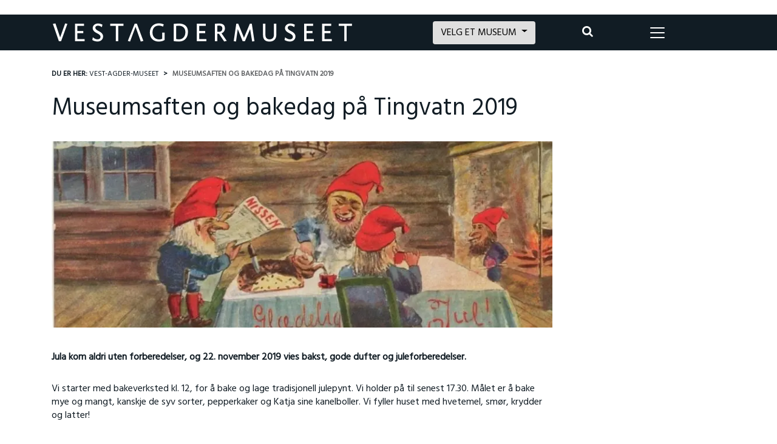

--- FILE ---
content_type: text/html; charset=UTF-8
request_url: https://www.vestagdermuseet.no/museumsaften-og-bakedag-tingvatn/
body_size: 22587
content:
<!DOCTYPE html>
<html lang="nb-NO">
<head>
    <meta charset="UTF-8">
    <meta http-equiv="X-UA-Compatible" content="IE=edge">
    <meta name="viewport" content="width=device-width, initial-scale=1, shrink-to-fit=no">
    <meta name="apple-mobile-web-app-capable" content="yes">
    <meta name="apple-mobile-web-app-title" content="Vest-Agder-museet">
        <link rel="profile" href="https://gmpg.org/xfn/11">
    <link rel="pingback" href="https://www.vestagdermuseet.no/xmlrpc.php">
    
    <link rel="apple-touch-icon" sizes="180x180" href="https://www.vestagdermuseet.no/wp-content/themes/Vestagdermuseet/images/favicons/apple-touch-icon.png">
    <link rel="icon" type="image/png" sizes="32x32" href="https://www.vestagdermuseet.no/wp-content/themes/Vestagdermuseet/images/favicons/favicon-32x32.png">
    <link rel="icon" type="image/png" sizes="16x16" href="https://www.vestagdermuseet.no/wp-content/themes/Vestagdermuseet/images/favicons/favicon-16x16.png">
    <link rel="manifest" href="https://www.vestagdermuseet.no/wp-content/themes/Vestagdermuseet/images/favicons/site.webmanifest">
    <link rel="mask-icon" href="https://www.vestagdermuseet.no/wp-content/themes/Vestagdermuseet/images/favicons/safari-pinned-tab.svg" color="#111c24">
    <link rel="shortcut icon" href="https://www.vestagdermuseet.no/wp-content/themes/Vestagdermuseet/images/favicons/favicon.ico">
    <meta name="msapplication-TileColor" content="#ffffff">
    <meta name="msapplication-TileImage" content="https://www.vestagdermuseet.no/wp-content/themes/Vestagdermuseet/images/favicons/mstile-144x144.png">
    <meta name="msapplication-config" content="https://www.vestagdermuseet.no/wp-content/themes/Vestagdermuseet/images/favicons/browserconfig.xml">
    <meta name="theme-color" content="#ffffff">
    <meta name="google-site-verification" content="IfgARsBUhipmU7wRiHtZ4GUc5XRhK0AKTJMoUhrNcZQ" />
	<meta name="facebook-domain-verification" content="wb6a68kkghdkdfvnzpou31ing0g5h5" />
    <link rel="stylesheet" type="text/css" href="//cdnjs.cloudflare.com/ajax/libs/cookieconsent2/3.0.3/cookieconsent.min.css" />
    <script src="//cdnjs.cloudflare.com/ajax/libs/cookieconsent2/3.0.3/cookieconsent.min.js"></script>
    <meta name='robots' content='index, follow, max-image-preview:large, max-snippet:-1, max-video-preview:-1' />

<!-- Google Tag Manager for WordPress by gtm4wp.com -->
<script data-cfasync="false" data-pagespeed-no-defer>
	var gtm4wp_datalayer_name = "dataLayer";
	var dataLayer = dataLayer || [];
</script>
<!-- End Google Tag Manager for WordPress by gtm4wp.com -->
<!-- Google Tag Manager by PYS -->
    <script data-cfasync="false" data-pagespeed-no-defer>
	    window.dataLayerPYS = window.dataLayerPYS || [];
	</script>
<!-- End Google Tag Manager by PYS -->
	<!-- This site is optimized with the Yoast SEO plugin v26.8 - https://yoast.com/product/yoast-seo-wordpress/ -->
	<title>Museumsaften og bakedag på Tingvatn 2019 - Vest-Agder-museet</title>
<link data-rocket-preload as="style" href="https://fonts.googleapis.com/css?family=Hind%7CMerriweather&#038;display=swap" rel="preload">
<link href="https://fonts.googleapis.com/css?family=Hind%7CMerriweather&#038;display=swap" media="print" onload="this.media=&#039;all&#039;" rel="stylesheet">
<noscript><link rel="stylesheet" href="https://fonts.googleapis.com/css?family=Hind%7CMerriweather&#038;display=swap"></noscript>
	<link rel="canonical" href="https://www.vestagdermuseet.no/museumsaften-og-bakedag-tingvatn/" />
	<meta property="og:locale" content="nb_NO" />
	<meta property="og:type" content="article" />
	<meta property="og:title" content="Museumsaften og bakedag på Tingvatn 2019 - Vest-Agder-museet" />
	<meta property="og:description" content="Jula kom aldri uten forberedelser, og 22. november 2019 vies bakst, gode dufter og juleforberedelser. Vi starter med bakeverksted kl. 12, for å bake og lage tradisjonell julepynt. Vi holder på til senest 17.30. Målet er å bake mye og mangt, kanskje de syv sorter, pepperkaker og Katja sine kanelboller. Vi fyller huset med hvetemel, [...]Les mer..." />
	<meta property="og:url" content="https://www.vestagdermuseet.no/museumsaften-og-bakedag-tingvatn/" />
	<meta property="og:site_name" content="Vest-Agder-museet" />
	<meta property="article:published_time" content="2019-11-01T08:31:14+00:00" />
	<meta property="article:modified_time" content="2023-09-18T09:06:32+00:00" />
	<meta property="og:image" content="https://www.vestagdermuseet.no/wp-content/uploads/2019/10/bakstedag.jpg" />
	<meta property="og:image:width" content="960" />
	<meta property="og:image:height" content="606" />
	<meta property="og:image:type" content="image/jpeg" />
	<meta name="author" content="Inger Marie Pedersen" />
	<meta name="twitter:card" content="summary_large_image" />
	<meta name="twitter:description" content="Vest-Agder-museet består av elleve spennende besøksmål i Agder. Friluftsmuseer, museumsjernbane, levende museumsfabrikk, Norsk krigsseilermuseum, herregård, kunstnerhjem og mye mer." />
	<meta name="twitter:label1" content="Skrevet av" />
	<meta name="twitter:data1" content="Inger Marie Pedersen" />
	<meta name="twitter:label2" content="Ansl. lesetid" />
	<meta name="twitter:data2" content="1 minutt" />
	<script type="application/ld+json" class="yoast-schema-graph">{"@context":"https://schema.org","@graph":[{"@type":"Article","@id":"https://www.vestagdermuseet.no/museumsaften-og-bakedag-tingvatn/#article","isPartOf":{"@id":"https://www.vestagdermuseet.no/museumsaften-og-bakedag-tingvatn/"},"author":{"name":"Inger Marie Pedersen","@id":"https://www.vestagdermuseet.no/#/schema/person/f2d5c39bc870a67811755d3393cd06ee"},"headline":"Museumsaften og bakedag på Tingvatn 2019","datePublished":"2019-11-01T08:31:14+00:00","dateModified":"2023-09-18T09:06:32+00:00","mainEntityOfPage":{"@id":"https://www.vestagdermuseet.no/museumsaften-og-bakedag-tingvatn/"},"wordCount":138,"publisher":{"@id":"https://www.vestagdermuseet.no/#organization"},"image":{"@id":"https://www.vestagdermuseet.no/museumsaften-og-bakedag-tingvatn/#primaryimage"},"thumbnailUrl":"https://www.vestagdermuseet.no/wp-content/uploads/2019/10/bakstedag.jpg","articleSection":["Tingvatn","Tingvatn arrangementer"],"inLanguage":"nb-NO"},{"@type":"WebPage","@id":"https://www.vestagdermuseet.no/museumsaften-og-bakedag-tingvatn/","url":"https://www.vestagdermuseet.no/museumsaften-og-bakedag-tingvatn/","name":"Museumsaften og bakedag på Tingvatn 2019 - Vest-Agder-museet","isPartOf":{"@id":"https://www.vestagdermuseet.no/#website"},"primaryImageOfPage":{"@id":"https://www.vestagdermuseet.no/museumsaften-og-bakedag-tingvatn/#primaryimage"},"image":{"@id":"https://www.vestagdermuseet.no/museumsaften-og-bakedag-tingvatn/#primaryimage"},"thumbnailUrl":"https://www.vestagdermuseet.no/wp-content/uploads/2019/10/bakstedag.jpg","datePublished":"2019-11-01T08:31:14+00:00","dateModified":"2023-09-18T09:06:32+00:00","inLanguage":"nb-NO","potentialAction":[{"@type":"ReadAction","target":["https://www.vestagdermuseet.no/museumsaften-og-bakedag-tingvatn/"]}]},{"@type":"ImageObject","inLanguage":"nb-NO","@id":"https://www.vestagdermuseet.no/museumsaften-og-bakedag-tingvatn/#primaryimage","url":"https://www.vestagdermuseet.no/wp-content/uploads/2019/10/bakstedag.jpg","contentUrl":"https://www.vestagdermuseet.no/wp-content/uploads/2019/10/bakstedag.jpg","width":960,"height":606},{"@type":"WebSite","@id":"https://www.vestagdermuseet.no/#website","url":"https://www.vestagdermuseet.no/","name":"Vest-Agder-museet","description":"Vest-Agder-museet består av elleve spennende besøksmål i Agder. Friluftsmuseer, museumsjernbane, levende museumsfabrikk, Norsk krigsseilermuseum, herregård, kunstnerhjem og mye mer.","publisher":{"@id":"https://www.vestagdermuseet.no/#organization"},"potentialAction":[{"@type":"SearchAction","target":{"@type":"EntryPoint","urlTemplate":"https://www.vestagdermuseet.no/?s={search_term_string}"},"query-input":{"@type":"PropertyValueSpecification","valueRequired":true,"valueName":"search_term_string"}}],"inLanguage":"nb-NO"},{"@type":"Organization","@id":"https://www.vestagdermuseet.no/#organization","name":"Vest-Agder-museet","url":"https://www.vestagdermuseet.no/","logo":{"@type":"ImageObject","inLanguage":"nb-NO","@id":"https://www.vestagdermuseet.no/#/schema/logo/image/","url":"https://www.vestagdermuseet.no/wp-content/uploads/2018/01/VAM_Hovedlogo_RGB.jpg","contentUrl":"https://www.vestagdermuseet.no/wp-content/uploads/2018/01/VAM_Hovedlogo_RGB.jpg","width":879,"height":524,"caption":"Vest-Agder-museet"},"image":{"@id":"https://www.vestagdermuseet.no/#/schema/logo/image/"}},{"@type":"Person","@id":"https://www.vestagdermuseet.no/#/schema/person/f2d5c39bc870a67811755d3393cd06ee","name":"Inger Marie Pedersen","image":{"@type":"ImageObject","inLanguage":"nb-NO","@id":"https://www.vestagdermuseet.no/#/schema/person/image/","url":"https://secure.gravatar.com/avatar/564f60b8a04204761818a5dbe0052d1510317e4c12faededfe7d6cfe7c1c282a?s=96&d=mm&r=g","contentUrl":"https://secure.gravatar.com/avatar/564f60b8a04204761818a5dbe0052d1510317e4c12faededfe7d6cfe7c1c282a?s=96&d=mm&r=g","caption":"Inger Marie Pedersen"},"sameAs":["https://www.vestagdermuseet.no"]}]}</script>
	<!-- / Yoast SEO plugin. -->


<script type='application/javascript'  id='pys-version-script'>console.log('PixelYourSite Free version 11.1.5.2');</script>
<link href='https://fonts.gstatic.com' crossorigin rel='preconnect' />
<link rel="alternate" type="application/rss+xml" title="Vest-Agder-museet &raquo; strøm" href="https://www.vestagdermuseet.no/feed/" />
<link rel="alternate" title="oEmbed (JSON)" type="application/json+oembed" href="https://www.vestagdermuseet.no/wp-json/oembed/1.0/embed?url=https%3A%2F%2Fwww.vestagdermuseet.no%2Fmuseumsaften-og-bakedag-tingvatn%2F" />
<link rel="alternate" title="oEmbed (XML)" type="text/xml+oembed" href="https://www.vestagdermuseet.no/wp-json/oembed/1.0/embed?url=https%3A%2F%2Fwww.vestagdermuseet.no%2Fmuseumsaften-og-bakedag-tingvatn%2F&#038;format=xml" />
<style id='wp-img-auto-sizes-contain-inline-css' type='text/css'>
img:is([sizes=auto i],[sizes^="auto," i]){contain-intrinsic-size:3000px 1500px}
/*# sourceURL=wp-img-auto-sizes-contain-inline-css */
</style>
<style id='wp-block-library-inline-css' type='text/css'>
:root{--wp-block-synced-color:#7a00df;--wp-block-synced-color--rgb:122,0,223;--wp-bound-block-color:var(--wp-block-synced-color);--wp-editor-canvas-background:#ddd;--wp-admin-theme-color:#007cba;--wp-admin-theme-color--rgb:0,124,186;--wp-admin-theme-color-darker-10:#006ba1;--wp-admin-theme-color-darker-10--rgb:0,107,160.5;--wp-admin-theme-color-darker-20:#005a87;--wp-admin-theme-color-darker-20--rgb:0,90,135;--wp-admin-border-width-focus:2px}@media (min-resolution:192dpi){:root{--wp-admin-border-width-focus:1.5px}}.wp-element-button{cursor:pointer}:root .has-very-light-gray-background-color{background-color:#eee}:root .has-very-dark-gray-background-color{background-color:#313131}:root .has-very-light-gray-color{color:#eee}:root .has-very-dark-gray-color{color:#313131}:root .has-vivid-green-cyan-to-vivid-cyan-blue-gradient-background{background:linear-gradient(135deg,#00d084,#0693e3)}:root .has-purple-crush-gradient-background{background:linear-gradient(135deg,#34e2e4,#4721fb 50%,#ab1dfe)}:root .has-hazy-dawn-gradient-background{background:linear-gradient(135deg,#faaca8,#dad0ec)}:root .has-subdued-olive-gradient-background{background:linear-gradient(135deg,#fafae1,#67a671)}:root .has-atomic-cream-gradient-background{background:linear-gradient(135deg,#fdd79a,#004a59)}:root .has-nightshade-gradient-background{background:linear-gradient(135deg,#330968,#31cdcf)}:root .has-midnight-gradient-background{background:linear-gradient(135deg,#020381,#2874fc)}:root{--wp--preset--font-size--normal:16px;--wp--preset--font-size--huge:42px}.has-regular-font-size{font-size:1em}.has-larger-font-size{font-size:2.625em}.has-normal-font-size{font-size:var(--wp--preset--font-size--normal)}.has-huge-font-size{font-size:var(--wp--preset--font-size--huge)}.has-text-align-center{text-align:center}.has-text-align-left{text-align:left}.has-text-align-right{text-align:right}.has-fit-text{white-space:nowrap!important}#end-resizable-editor-section{display:none}.aligncenter{clear:both}.items-justified-left{justify-content:flex-start}.items-justified-center{justify-content:center}.items-justified-right{justify-content:flex-end}.items-justified-space-between{justify-content:space-between}.screen-reader-text{border:0;clip-path:inset(50%);height:1px;margin:-1px;overflow:hidden;padding:0;position:absolute;width:1px;word-wrap:normal!important}.screen-reader-text:focus{background-color:#ddd;clip-path:none;color:#444;display:block;font-size:1em;height:auto;left:5px;line-height:normal;padding:15px 23px 14px;text-decoration:none;top:5px;width:auto;z-index:100000}html :where(.has-border-color){border-style:solid}html :where([style*=border-top-color]){border-top-style:solid}html :where([style*=border-right-color]){border-right-style:solid}html :where([style*=border-bottom-color]){border-bottom-style:solid}html :where([style*=border-left-color]){border-left-style:solid}html :where([style*=border-width]){border-style:solid}html :where([style*=border-top-width]){border-top-style:solid}html :where([style*=border-right-width]){border-right-style:solid}html :where([style*=border-bottom-width]){border-bottom-style:solid}html :where([style*=border-left-width]){border-left-style:solid}html :where(img[class*=wp-image-]){height:auto;max-width:100%}:where(figure){margin:0 0 1em}html :where(.is-position-sticky){--wp-admin--admin-bar--position-offset:var(--wp-admin--admin-bar--height,0px)}@media screen and (max-width:600px){html :where(.is-position-sticky){--wp-admin--admin-bar--position-offset:0px}}

/*# sourceURL=wp-block-library-inline-css */
</style><style id='wp-block-buttons-inline-css' type='text/css'>
.wp-block-buttons{box-sizing:border-box}.wp-block-buttons.is-vertical{flex-direction:column}.wp-block-buttons.is-vertical>.wp-block-button:last-child{margin-bottom:0}.wp-block-buttons>.wp-block-button{display:inline-block;margin:0}.wp-block-buttons.is-content-justification-left{justify-content:flex-start}.wp-block-buttons.is-content-justification-left.is-vertical{align-items:flex-start}.wp-block-buttons.is-content-justification-center{justify-content:center}.wp-block-buttons.is-content-justification-center.is-vertical{align-items:center}.wp-block-buttons.is-content-justification-right{justify-content:flex-end}.wp-block-buttons.is-content-justification-right.is-vertical{align-items:flex-end}.wp-block-buttons.is-content-justification-space-between{justify-content:space-between}.wp-block-buttons.aligncenter{text-align:center}.wp-block-buttons:not(.is-content-justification-space-between,.is-content-justification-right,.is-content-justification-left,.is-content-justification-center) .wp-block-button.aligncenter{margin-left:auto;margin-right:auto;width:100%}.wp-block-buttons[style*=text-decoration] .wp-block-button,.wp-block-buttons[style*=text-decoration] .wp-block-button__link{text-decoration:inherit}.wp-block-buttons.has-custom-font-size .wp-block-button__link{font-size:inherit}.wp-block-buttons .wp-block-button__link{width:100%}.wp-block-button.aligncenter{text-align:center}
/*# sourceURL=https://www.vestagdermuseet.no/wp-includes/blocks/buttons/style.min.css */
</style>
<style id='global-styles-inline-css' type='text/css'>
:root{--wp--preset--aspect-ratio--square: 1;--wp--preset--aspect-ratio--4-3: 4/3;--wp--preset--aspect-ratio--3-4: 3/4;--wp--preset--aspect-ratio--3-2: 3/2;--wp--preset--aspect-ratio--2-3: 2/3;--wp--preset--aspect-ratio--16-9: 16/9;--wp--preset--aspect-ratio--9-16: 9/16;--wp--preset--color--black: #000000;--wp--preset--color--cyan-bluish-gray: #abb8c3;--wp--preset--color--white: #ffffff;--wp--preset--color--pale-pink: #f78da7;--wp--preset--color--vivid-red: #cf2e2e;--wp--preset--color--luminous-vivid-orange: #ff6900;--wp--preset--color--luminous-vivid-amber: #fcb900;--wp--preset--color--light-green-cyan: #7bdcb5;--wp--preset--color--vivid-green-cyan: #00d084;--wp--preset--color--pale-cyan-blue: #8ed1fc;--wp--preset--color--vivid-cyan-blue: #0693e3;--wp--preset--color--vivid-purple: #9b51e0;--wp--preset--gradient--vivid-cyan-blue-to-vivid-purple: linear-gradient(135deg,rgb(6,147,227) 0%,rgb(155,81,224) 100%);--wp--preset--gradient--light-green-cyan-to-vivid-green-cyan: linear-gradient(135deg,rgb(122,220,180) 0%,rgb(0,208,130) 100%);--wp--preset--gradient--luminous-vivid-amber-to-luminous-vivid-orange: linear-gradient(135deg,rgb(252,185,0) 0%,rgb(255,105,0) 100%);--wp--preset--gradient--luminous-vivid-orange-to-vivid-red: linear-gradient(135deg,rgb(255,105,0) 0%,rgb(207,46,46) 100%);--wp--preset--gradient--very-light-gray-to-cyan-bluish-gray: linear-gradient(135deg,rgb(238,238,238) 0%,rgb(169,184,195) 100%);--wp--preset--gradient--cool-to-warm-spectrum: linear-gradient(135deg,rgb(74,234,220) 0%,rgb(151,120,209) 20%,rgb(207,42,186) 40%,rgb(238,44,130) 60%,rgb(251,105,98) 80%,rgb(254,248,76) 100%);--wp--preset--gradient--blush-light-purple: linear-gradient(135deg,rgb(255,206,236) 0%,rgb(152,150,240) 100%);--wp--preset--gradient--blush-bordeaux: linear-gradient(135deg,rgb(254,205,165) 0%,rgb(254,45,45) 50%,rgb(107,0,62) 100%);--wp--preset--gradient--luminous-dusk: linear-gradient(135deg,rgb(255,203,112) 0%,rgb(199,81,192) 50%,rgb(65,88,208) 100%);--wp--preset--gradient--pale-ocean: linear-gradient(135deg,rgb(255,245,203) 0%,rgb(182,227,212) 50%,rgb(51,167,181) 100%);--wp--preset--gradient--electric-grass: linear-gradient(135deg,rgb(202,248,128) 0%,rgb(113,206,126) 100%);--wp--preset--gradient--midnight: linear-gradient(135deg,rgb(2,3,129) 0%,rgb(40,116,252) 100%);--wp--preset--font-size--small: 13px;--wp--preset--font-size--medium: 20px;--wp--preset--font-size--large: 36px;--wp--preset--font-size--x-large: 42px;--wp--preset--spacing--20: 0.44rem;--wp--preset--spacing--30: 0.67rem;--wp--preset--spacing--40: 1rem;--wp--preset--spacing--50: 1.5rem;--wp--preset--spacing--60: 2.25rem;--wp--preset--spacing--70: 3.38rem;--wp--preset--spacing--80: 5.06rem;--wp--preset--shadow--natural: 6px 6px 9px rgba(0, 0, 0, 0.2);--wp--preset--shadow--deep: 12px 12px 50px rgba(0, 0, 0, 0.4);--wp--preset--shadow--sharp: 6px 6px 0px rgba(0, 0, 0, 0.2);--wp--preset--shadow--outlined: 6px 6px 0px -3px rgb(255, 255, 255), 6px 6px rgb(0, 0, 0);--wp--preset--shadow--crisp: 6px 6px 0px rgb(0, 0, 0);}:where(.is-layout-flex){gap: 0.5em;}:where(.is-layout-grid){gap: 0.5em;}body .is-layout-flex{display: flex;}.is-layout-flex{flex-wrap: wrap;align-items: center;}.is-layout-flex > :is(*, div){margin: 0;}body .is-layout-grid{display: grid;}.is-layout-grid > :is(*, div){margin: 0;}:where(.wp-block-columns.is-layout-flex){gap: 2em;}:where(.wp-block-columns.is-layout-grid){gap: 2em;}:where(.wp-block-post-template.is-layout-flex){gap: 1.25em;}:where(.wp-block-post-template.is-layout-grid){gap: 1.25em;}.has-black-color{color: var(--wp--preset--color--black) !important;}.has-cyan-bluish-gray-color{color: var(--wp--preset--color--cyan-bluish-gray) !important;}.has-white-color{color: var(--wp--preset--color--white) !important;}.has-pale-pink-color{color: var(--wp--preset--color--pale-pink) !important;}.has-vivid-red-color{color: var(--wp--preset--color--vivid-red) !important;}.has-luminous-vivid-orange-color{color: var(--wp--preset--color--luminous-vivid-orange) !important;}.has-luminous-vivid-amber-color{color: var(--wp--preset--color--luminous-vivid-amber) !important;}.has-light-green-cyan-color{color: var(--wp--preset--color--light-green-cyan) !important;}.has-vivid-green-cyan-color{color: var(--wp--preset--color--vivid-green-cyan) !important;}.has-pale-cyan-blue-color{color: var(--wp--preset--color--pale-cyan-blue) !important;}.has-vivid-cyan-blue-color{color: var(--wp--preset--color--vivid-cyan-blue) !important;}.has-vivid-purple-color{color: var(--wp--preset--color--vivid-purple) !important;}.has-black-background-color{background-color: var(--wp--preset--color--black) !important;}.has-cyan-bluish-gray-background-color{background-color: var(--wp--preset--color--cyan-bluish-gray) !important;}.has-white-background-color{background-color: var(--wp--preset--color--white) !important;}.has-pale-pink-background-color{background-color: var(--wp--preset--color--pale-pink) !important;}.has-vivid-red-background-color{background-color: var(--wp--preset--color--vivid-red) !important;}.has-luminous-vivid-orange-background-color{background-color: var(--wp--preset--color--luminous-vivid-orange) !important;}.has-luminous-vivid-amber-background-color{background-color: var(--wp--preset--color--luminous-vivid-amber) !important;}.has-light-green-cyan-background-color{background-color: var(--wp--preset--color--light-green-cyan) !important;}.has-vivid-green-cyan-background-color{background-color: var(--wp--preset--color--vivid-green-cyan) !important;}.has-pale-cyan-blue-background-color{background-color: var(--wp--preset--color--pale-cyan-blue) !important;}.has-vivid-cyan-blue-background-color{background-color: var(--wp--preset--color--vivid-cyan-blue) !important;}.has-vivid-purple-background-color{background-color: var(--wp--preset--color--vivid-purple) !important;}.has-black-border-color{border-color: var(--wp--preset--color--black) !important;}.has-cyan-bluish-gray-border-color{border-color: var(--wp--preset--color--cyan-bluish-gray) !important;}.has-white-border-color{border-color: var(--wp--preset--color--white) !important;}.has-pale-pink-border-color{border-color: var(--wp--preset--color--pale-pink) !important;}.has-vivid-red-border-color{border-color: var(--wp--preset--color--vivid-red) !important;}.has-luminous-vivid-orange-border-color{border-color: var(--wp--preset--color--luminous-vivid-orange) !important;}.has-luminous-vivid-amber-border-color{border-color: var(--wp--preset--color--luminous-vivid-amber) !important;}.has-light-green-cyan-border-color{border-color: var(--wp--preset--color--light-green-cyan) !important;}.has-vivid-green-cyan-border-color{border-color: var(--wp--preset--color--vivid-green-cyan) !important;}.has-pale-cyan-blue-border-color{border-color: var(--wp--preset--color--pale-cyan-blue) !important;}.has-vivid-cyan-blue-border-color{border-color: var(--wp--preset--color--vivid-cyan-blue) !important;}.has-vivid-purple-border-color{border-color: var(--wp--preset--color--vivid-purple) !important;}.has-vivid-cyan-blue-to-vivid-purple-gradient-background{background: var(--wp--preset--gradient--vivid-cyan-blue-to-vivid-purple) !important;}.has-light-green-cyan-to-vivid-green-cyan-gradient-background{background: var(--wp--preset--gradient--light-green-cyan-to-vivid-green-cyan) !important;}.has-luminous-vivid-amber-to-luminous-vivid-orange-gradient-background{background: var(--wp--preset--gradient--luminous-vivid-amber-to-luminous-vivid-orange) !important;}.has-luminous-vivid-orange-to-vivid-red-gradient-background{background: var(--wp--preset--gradient--luminous-vivid-orange-to-vivid-red) !important;}.has-very-light-gray-to-cyan-bluish-gray-gradient-background{background: var(--wp--preset--gradient--very-light-gray-to-cyan-bluish-gray) !important;}.has-cool-to-warm-spectrum-gradient-background{background: var(--wp--preset--gradient--cool-to-warm-spectrum) !important;}.has-blush-light-purple-gradient-background{background: var(--wp--preset--gradient--blush-light-purple) !important;}.has-blush-bordeaux-gradient-background{background: var(--wp--preset--gradient--blush-bordeaux) !important;}.has-luminous-dusk-gradient-background{background: var(--wp--preset--gradient--luminous-dusk) !important;}.has-pale-ocean-gradient-background{background: var(--wp--preset--gradient--pale-ocean) !important;}.has-electric-grass-gradient-background{background: var(--wp--preset--gradient--electric-grass) !important;}.has-midnight-gradient-background{background: var(--wp--preset--gradient--midnight) !important;}.has-small-font-size{font-size: var(--wp--preset--font-size--small) !important;}.has-medium-font-size{font-size: var(--wp--preset--font-size--medium) !important;}.has-large-font-size{font-size: var(--wp--preset--font-size--large) !important;}.has-x-large-font-size{font-size: var(--wp--preset--font-size--x-large) !important;}
/*# sourceURL=global-styles-inline-css */
</style>

<style id='classic-theme-styles-inline-css' type='text/css'>
/*! This file is auto-generated */
.wp-block-button__link{color:#fff;background-color:#32373c;border-radius:9999px;box-shadow:none;text-decoration:none;padding:calc(.667em + 2px) calc(1.333em + 2px);font-size:1.125em}.wp-block-file__button{background:#32373c;color:#fff;text-decoration:none}
/*# sourceURL=/wp-includes/css/classic-themes.min.css */
</style>
<link rel='stylesheet' id='cmplz-general-css' href='https://www.vestagdermuseet.no/wp-content/plugins/complianz-gdpr-premium/assets/css/cookieblocker.min.css?ver=1761962454' type='text/css' media='all' />
<link rel='stylesheet' id='content-cards-css' href='https://www.vestagdermuseet.no/wp-content/plugins/content-cards/skins/default/content-cards.css?ver=f205db31ce4c7cf63157cc218dd23542' type='text/css' media='all' />
<link rel='stylesheet' id='understrap-styles-css' href='https://www.vestagdermuseet.no/wp-content/themes/Vestagdermuseet/css/theme.min.css?ver=1.7.1' type='text/css' media='' />
<script type="text/javascript" src="https://www.vestagdermuseet.no/wp-content/themes/Vestagdermuseet/js/popper.min.js?ver=1" id="popper-scripts-js"></script>
<script type="text/javascript" src="https://www.vestagdermuseet.no/wp-content/themes/Vestagdermuseet/js/theme-head.min.js?ver=1.7.1" id="understrap-head-scripts-js"></script>
<script type="text/javascript" id="jquery-core-js-extra">
/* <![CDATA[ */
var pysFacebookRest = {"restApiUrl":"https://www.vestagdermuseet.no/wp-json/pys-facebook/v1/event","debug":""};
//# sourceURL=jquery-core-js-extra
/* ]]> */
</script>
<script type="text/javascript" src="https://www.vestagdermuseet.no/wp-includes/js/jquery/jquery.min.js?ver=3.7.1" id="jquery-core-js"></script>
<script type="text/javascript" src="https://www.vestagdermuseet.no/wp-includes/js/jquery/jquery-migrate.min.js?ver=3.4.1" id="jquery-migrate-js"></script>
<script data-service="facebook" data-category="marketing" type="text/plain" data-cmplz-src="https://www.vestagdermuseet.no/wp-content/plugins/pixelyoursite/dist/scripts/jquery.bind-first-0.2.3.min.js?ver=0.2.3" id="jquery-bind-first-js"></script>
<script data-service="facebook" data-category="marketing" type="text/plain" data-cmplz-src="https://www.vestagdermuseet.no/wp-content/plugins/pixelyoursite/dist/scripts/js.cookie-2.1.3.min.js?ver=2.1.3" id="js-cookie-pys-js"></script>
<script data-service="facebook" data-category="marketing" type="text/plain" data-cmplz-src="https://www.vestagdermuseet.no/wp-content/plugins/pixelyoursite/dist/scripts/tld.min.js?ver=2.3.1" id="js-tld-js"></script>
<script data-service="facebook" data-category="marketing" type="text/plain" id="pys-js-extra">
/* <![CDATA[ */
var pysOptions = {"staticEvents":{"facebook":{"init_event":[{"delay":0,"type":"static","ajaxFire":false,"name":"PageView","pixelIds":["479262310663806"],"eventID":"c217b4e3-cfa0-4e08-8951-5c1f8d218ab5","params":{"post_category":"Tingvatn, Tingvatn arrangementer","page_title":"Museumsaften og bakedag p\u00e5 Tingvatn 2019","post_type":"post","post_id":24673,"plugin":"PixelYourSite","user_role":"guest","event_url":"www.vestagdermuseet.no/museumsaften-og-bakedag-tingvatn/"},"e_id":"init_event","ids":[],"hasTimeWindow":false,"timeWindow":0,"woo_order":"","edd_order":""}]}},"dynamicEvents":[],"triggerEvents":[],"triggerEventTypes":[],"facebook":{"pixelIds":["479262310663806"],"advancedMatching":[],"advancedMatchingEnabled":true,"removeMetadata":false,"wooVariableAsSimple":false,"serverApiEnabled":true,"wooCRSendFromServer":false,"send_external_id":null,"enabled_medical":false,"do_not_track_medical_param":["event_url","post_title","page_title","landing_page","content_name","categories","category_name","tags"],"meta_ldu":false},"ga":{"trackingIds":["G-K9B3LFQJM2"],"commentEventEnabled":true,"downloadEnabled":true,"formEventEnabled":true,"crossDomainEnabled":false,"crossDomainAcceptIncoming":false,"crossDomainDomains":[],"isDebugEnabled":[],"serverContainerUrls":{"G-K9B3LFQJM2":{"enable_server_container":"","server_container_url":"","transport_url":""}},"additionalConfig":{"G-K9B3LFQJM2":{"first_party_collection":true}},"disableAdvertisingFeatures":false,"disableAdvertisingPersonalization":false,"wooVariableAsSimple":true,"custom_page_view_event":false},"debug":"","siteUrl":"https://www.vestagdermuseet.no","ajaxUrl":"https://www.vestagdermuseet.no/wp-admin/admin-ajax.php","ajax_event":"86cd3ddf0f","enable_remove_download_url_param":"1","cookie_duration":"7","last_visit_duration":"60","enable_success_send_form":"","ajaxForServerEvent":"1","ajaxForServerStaticEvent":"1","useSendBeacon":"1","send_external_id":"1","external_id_expire":"180","track_cookie_for_subdomains":"1","google_consent_mode":"1","gdpr":{"ajax_enabled":false,"all_disabled_by_api":false,"facebook_disabled_by_api":false,"analytics_disabled_by_api":false,"google_ads_disabled_by_api":false,"pinterest_disabled_by_api":false,"bing_disabled_by_api":false,"reddit_disabled_by_api":false,"externalID_disabled_by_api":false,"facebook_prior_consent_enabled":true,"analytics_prior_consent_enabled":true,"google_ads_prior_consent_enabled":null,"pinterest_prior_consent_enabled":true,"bing_prior_consent_enabled":true,"cookiebot_integration_enabled":false,"cookiebot_facebook_consent_category":"marketing","cookiebot_analytics_consent_category":"statistics","cookiebot_tiktok_consent_category":"marketing","cookiebot_google_ads_consent_category":"marketing","cookiebot_pinterest_consent_category":"marketing","cookiebot_bing_consent_category":"marketing","consent_magic_integration_enabled":false,"real_cookie_banner_integration_enabled":false,"cookie_notice_integration_enabled":false,"cookie_law_info_integration_enabled":false,"analytics_storage":{"enabled":true,"value":"granted","filter":false},"ad_storage":{"enabled":true,"value":"granted","filter":false},"ad_user_data":{"enabled":true,"value":"granted","filter":false},"ad_personalization":{"enabled":true,"value":"granted","filter":false}},"cookie":{"disabled_all_cookie":false,"disabled_start_session_cookie":false,"disabled_advanced_form_data_cookie":false,"disabled_landing_page_cookie":false,"disabled_first_visit_cookie":false,"disabled_trafficsource_cookie":false,"disabled_utmTerms_cookie":false,"disabled_utmId_cookie":false},"tracking_analytics":{"TrafficSource":"direct","TrafficLanding":"undefined","TrafficUtms":[],"TrafficUtmsId":[]},"GATags":{"ga_datalayer_type":"default","ga_datalayer_name":"dataLayerPYS"},"woo":{"enabled":false},"edd":{"enabled":false},"cache_bypass":"1769700343"};
//# sourceURL=pys-js-extra
/* ]]> */
</script>
<script data-service="facebook" data-category="marketing" type="text/plain" data-cmplz-src="https://www.vestagdermuseet.no/wp-content/plugins/pixelyoursite/dist/scripts/public.js?ver=11.1.5.2" id="pys-js"></script>
<link rel="https://api.w.org/" href="https://www.vestagdermuseet.no/wp-json/" /><link rel="alternate" title="JSON" type="application/json" href="https://www.vestagdermuseet.no/wp-json/wp/v2/posts/24673" /><link rel="EditURI" type="application/rsd+xml" title="RSD" href="https://www.vestagdermuseet.no/xmlrpc.php?rsd" />

<link rel='shortlink' href='https://www.vestagdermuseet.no/?p=24673' />

		<!-- GA Google Analytics @ https://m0n.co/ga -->
		<script async src="https://www.googletagmanager.com/gtag/js?id=UA-126548407-1&l=dataLayerPYS"></script>
		<script>
			window.dataLayerPYS = window.dataLayerPYS || [];
			function gtag(){dataLayerPYS.push(arguments);}
			gtag('js', new Date());
			gtag('config', 'UA-126548407-1');
		</script>

	<script>
    // Block presence of other buttons
    window.__Marker = {};
    </script><script type="text/javascript">
    window.BilberryWidgetsGlobal = window.BilberryWidgetsGlobal || {};
    window.BilberryWidgetsGlobal.bilberryAccessToken = 'eyJ0eXAiOiJKV1QiLCJhbGciOiJSUzI1NiJ9.[base64].[base64]';
    window.BilberryWidgetsGlobal.termsUrl = '<<URL TO YOUR TERMS AND CONDITIONS>>';
    window.BilberryWidgetsGlobal.privacyUrl = '<<URL TO YOUR PRIVACY POLICY>>';
    window.BilberryWidgetsGlobal.bilberryBaseApiUrl =
        'https://vestagdermuseet.bilberry.app';
	window.BilberryWidgetsGlobal.language = 'en-US';
</script>

<script>
let lang = document.documentElement.lang;

if (lang === 'no' || lang === 'nb-NO') {
    lang = 'nb-NO';
} else {
	window.BilberryWidgetsGlobal.language = 'en-US';
}

window.BilberryWidgetsGlobal.language = lang;
</script>


<script type="text/javascript">
    window.BilberryCustomTheme = {
        accommodationSearchFormColor: '#6a43f9',
        accommodationSearchFormColorContrast: '#FFFFFF',
        accommodationSearchFormInputColor: '#FFFFFF',
        accommodationSearchFormInputTextColor: '#000000',
        bookingWidgetColor: '#6a43f9',
        bookingWidgetColorContrast: '#FFFFFF',
        bookingWidgetPrimaryColor: '#FFFFFF',
        bookingWidgetInputColor: '#FFFFFF',
        bookingWidgetInputTextColor: '#000000',
        bookingSearchFormColor: '#6a43f9',
        bookingSearchFormColorContrast: '#FFFFFF',
        bookingSearchFormInputColor: '#FFFFFF',
        bookingSearchFormInputTextColor: '#000000',
        bookingButtonColor: '#6a43f9',
        bookingButtonTextColor: '#FFFFFF',
        bookingButtonStyle: 'contained',
        basketIconColor: '#6a43f9',
        basketIconTextColor: '#FFFFFF',
        basketIconBorderColor: '#FFFFFF',
        checkoutHeaderColor: '#f3f3f3',
        checkoutHeaderColorContrast: '#000',
        checkoutHeaderPrimaryColor: '#6a43f9',
        productCardColor: '#F3F3F3',
        productCardTextColor: '#000000',
        productCardPrimaryColor: '#16017f',
        productCardPrimaryColorContrast: '#FFFFFF',
        productCardAccentColor: '#0088ce',
        productCardAccentColorContrast: '#FFFFFF',
        productCardIconColor: '#0088ce',
        productListPadding: 16,
        productOverviewPadding: 16,
        inputFieldTextColor: '#000',
        inputFieldLabelColor: '#000',
        inputFieldBorderColor: '#000',
        primaryColor: '#0088ce',
        primaryColorContrast: '#FFFFFF',
        primaryButtonStyle: 'contained',
        secondaryColor: '#16017f',
        secondaryColorContrast: '#FFF',
        secondaryButtonStyle: 'contained',
        lightestGrey: '#F3F3F3',
        fontFamily: '"Helvetica", "Arial", sans-serif',
        fontSize: 14,
        borderRadius: 4,
        imageShadow: false,
        h1Color: '#000',
        h1Size: '48px',
        h1Font: '"Helvetica", "Arial", sans-serif',
        h1FontWeight: 700,
        h2Color: '#000',
        h2Size: '38px',
        h2Font: '"Helvetica", "Arial", sans-serif',
        h2FontWeight: 700,
        h3Color: '#000',
        h3Size: '24px',
        h3Font: '"Helvetica", "Arial", sans-serif',
        h3FontWeight: 500,
        h4Color: '#000',
        h4Size: '22px',
        h4Font: '"Helvetica", "Arial", sans-serif',
        h4FontWeight: 400,
        h5Color: '#000',
        h5Size: '1.25rem',
        h5Font: '"Helvetica", "Arial", sans-serif',
        h5FontWeight: 700,
        h6Color: '#000',
        h6Size: '1rem',
        h6Font: '"Helvetica", "Arial", sans-serif',
        h6FontWeight: 700,
        bodyColor: '#000',
        bodySize: '1rem',
        bodyFont: '"Arial", sans-serif',
        bodyFontWeight: 400,
        linkColor: '#6a43f9',
        iconUrl: 'https://example.com/images/logo.png',
        errorColor: '#f44336',
        disableCopyFromContactPerson: false,
        linkStyle: 'underline',
        navigationTabFontSize: 18,
        navigationTabBorderBottom: '2px solid rgb(124, 135, 142)',
        buttonFontSize: 18,
        buttonFontWeight: 400,
        outlinedButtonBorderWidth: 2,
        containedButtonLeftRightPadding: 24,
        outlinedButtonLeftRightPadding: 24,
        bookingWidgetSecondaryButtonColor: '#ffffff',
    };
</script>

<script type="module" src="https://data.kraftlauget.no/kraftlauget/bilberry-booking/vendor.bilberry-booking.v3.js"></script>
<script type="module" src="https://data.kraftlauget.no/kraftlauget/bilberry-booking/index.bilberry-booking.v3.js"></script>
			<style>.cmplz-hidden {
					display: none !important;
				}</style>
<!-- Google Tag Manager for WordPress by gtm4wp.com -->
<!-- GTM Container placement set to footer -->
<script data-cfasync="false" data-pagespeed-no-defer>
</script>
<!-- End Google Tag Manager for WordPress by gtm4wp.com -->
<!-- Meta Pixel Code -->
<script data-service="facebook" data-category="marketing" type="text/plain">
!function(f,b,e,v,n,t,s){if(f.fbq)return;n=f.fbq=function(){n.callMethod?
n.callMethod.apply(n,arguments):n.queue.push(arguments)};if(!f._fbq)f._fbq=n;
n.push=n;n.loaded=!0;n.version='2.0';n.queue=[];t=b.createElement(e);t.async=!0;
t.src=v;s=b.getElementsByTagName(e)[0];s.parentNode.insertBefore(t,s)}(window,
document,'script','https://connect.facebook.net/en_US/fbevents.js');
</script>
<!-- End Meta Pixel Code -->
<script data-service="facebook" data-category="marketing" type="text/plain">var url = window.location.origin + '?ob=open-bridge';
            fbq('set', 'openbridge', '479262310663806', url);
fbq('init', '479262310663806', {}, {
    "agent": "wordpress-6.9-4.1.5"
})</script><script data-service="facebook" data-category="marketing" type="text/plain">
    fbq('track', 'PageView', []);
  </script>		<style type="text/css" id="wp-custom-css">
			@media (min-width: 576px) and (max-width: 768px) {
	.navbar-dark .navbar-brand {
		max-width: 100%;
		margin: 0 auto;
	}
}


@media (min-width: 576px) and (max-width: 992px) {
	.navbar > .container, 
	.navbar > .container-fluid {
		max-width: 100% !important;
	}
	
	.form-inline {
		margin-left: auto;
	}
}

/* Hide large flag logo on smaller screens */
@media (max-width: 50em) {
	#museum-wrapper-hero .museum-hero-logo {
		display: none !important;
	}
}

@media (min-width: 576px) and (max-width: 84em) {
	.museum-card {
		min-height: 13.5rem !important;
		padding-bottom: 2rem
	}
	.museum-card h4 {
		font-weight: 400 !important;
	}
	.museum-card h4 span {
		display: none;
	}
}

/* Polyfils and stopgaps */
	.__swiper-slide-caption,
	.block-caption {
	 background-color: rgba(255,255,255, 0.8);
			width: 100%;
			padding: 1rem;
	}

@media ( max-width: 769px) {
	.swiper-slide img {
		min-height: 200px;
    object-fit: cover;
	}
	
	.block-caption h2 {
		font-size: 1.4rem
	}
}

@media( min-width: 769px ) {
	.__swiper-slide-caption,
	.block-caption {
	  background-color: #dfdfdf;
	  position: absolute;
		bottom: 0;
		min-height: 100px;
		width: 100%;
		padding: 1rem;
	}
}

@media( max-width: 769px ) {
	
	.swiper-wrapper {
		background-color: #dfdfdf;
	}
	
	.__swiper-slide-caption-byline { 
		display: none;;
		font-size: 0.8rem;
		margin-top: 0.5rem;
	}
	
	.__swiper-slide-caption,
	.block-caption {
	  background-color: #dfdfdf;
		width: 100%;
		padding: 1rem;
		text-align: center;
		margin-bottom: 1.5rem;
	}
	
	.block-caption h2 {
		font-size: 1.1rem;
	}
	
	.swiper-pagination-bullets {
		padding-bottom: .5rem
	}
}
.block-caption h2 {
	margin: 0;
	padding: 0;
}

.site {
	max-width: 1440px;
	margin: 0 auto;
}

:focus-visible {
	outline: 2px solid red !important;
	display: block;
}

#frontpage-left-sidebar #museum-events {
	display: flow-root;
}

#museum-events.vam_widget {
	height: auto !important;
}
#museum-events .widget-inner { 		height: auto !important;
	margin-bottom: 1rem;
}

#frontpage-left-sidebar .custom-html-widget #webshop-widget {
	height: auto;
}

#frontpage-left-sidebar .custom-html-widget a {
	height: auto;
	display: flex;
	justify-items: center;
	align-items: center;
	align-content: center;
}

#frontpage-left-sidebar .custom-html-widget #webshop-widget .widget-inner {
	padding: 1rem;
}

#museum-events .widget-inner {
	margin-bottom: 0;
}

/* Find out more button on card */

.museum-card {
	border-radius: 3px;
}

.museum-card h4 {
	background-color: rgba(255,255,255,0.36);
	padding: 0.7rem 1rem 0.2rem;
	margin: -0.8rem -1rem 1rem -1rem;
}

.museum-card-lg > a,
.museum-card:not(.museum-card-lg) > a::after {
	content: "Gå til " attr(title);
	position: absolute;
	font-size: 0.9rem;
	bottom: 15px;
	left: 7px;
	width: calc(100% - 14px);
	background-color: rgba(255,255,255,0.5);
	padding: 0.2rem 1rem;
	text-decoration: none;
}
.museum-card-lg > a {
	left: calc(7px * 2);
	width: calc(100% - (7px * 4) );
}

@media (min-width: 600px ) and (max-width: 1100px ) {
	.image-card a .custom-placeholder--webshop h4 {
		font-size: 1.5rem
	}
}

.mc-layout__modalContent,
.modalContent__content,
.mc-modal { background-color: white !important;}


@media ( max-width: 576px ) {
	
	#google_translate_element {
		width: 100%;
	}
	#nav-dropdown-museums { 
		max-width: 8rem;
		width: 8rem;
	}
	#nav-dropdown-museums * { 
		font-size: calc(1rem * 0.9);
	}
	
	#nav-dropdown-museums .btn {
		padding: 0.125rem 1rem 0.125rem 0.25rem;
	}
	
	.dropdown-toggle:after {
		font-size: 0.5rem;
		top: 15%;
		right: -0.125rem;
		transform: translateY(50%);
		position: absolute;
	}
	
	#nav-dropdown-museums .dropdown-menu {
		right: 0 !important;
		left: auto !important;
	}
	
	.navbar > .container {
		.navbar-brand { 
			order: 1;}
		#nav-dropdown-museums { 
			order: 4;}
		#btn-show-search { 
			order: 3;}
		#main-nav-dropdown { 
			order: 1; }
		#google_translate_element {
			order: 5;
		}
	}


	
   #main-nav #main-menu.show {
     min-width: 90vw;
   }
	
	.navbar .form-inline { 
		flex-wrap: nowrap;
	}
}

	
@media (min-width: 576px) and (max-width: 768px) {

	
	#google_translate_element,
	#nav-dropdown-museums,
	#nav-dropdown-museums button { 
		max-width: 15rem;
		width: 15rem;
	}
	
	#nav-dropdown-museums .dropdown-menu {
		width: 90vh;
	}

	.navbar > .container {
		.navbar-brand { 
			order: 1;}
		#nav-dropdown-museums { 
			order: 4;}
		#btn-show-search { 
			order: 2;}
		#main-nav-dropdown { 
			order: 2; }
		#google_translate_element {
			order: 5;
		}
	}

}

#museum-wrapper-hero {
	background-size: cover !important;
	@media ( max-width: 768px ) {
		max-height: 22rem;		
	}
}		</style>
			<style>#main-nav-dropdown #main-menu> a { display: block !important; } </style>
	
	<!-- -->
	<script type="text/javascript">
        window.gotoWidgetResourceBasePath = https://widgets.gotobooking.io/
        window.adlevoAssetBaseUrl=https://adlevo-assets.imgix.net
	</script>
	<script type="text/javascript" src=https://widgets.gotobooking.io/gotowidget.js></script>
       
 
<meta name="generator" content="AccelerateWP 3.20.0.3-1.1-32" data-wpr-features="wpr_cache_webp wpr_desktop" /></head>

<body data-rsssl=1 data-cmplz=1 class="wp-singular post-template-default single single-post postid-24673 single-format-standard wp-theme-Vestagdermuseet group-blog">

<div data-rocket-location-hash="9137c0eee42c796e63ee4b6901b72c7e" class="hfeed site" id="page">
    <!-- ******************* The Navbar Area ******************* -->
    <div data-rocket-location-hash="07a6ab5eb9cd165215effabd3689a6e8" class="wrapper-fluid wrapper-navbar" id="wrapper-navbar">
        <a class="skip-link screen-reader-text sr-only" href="#content">Hopp til innhold</a>
        <nav id="main-nav" class="navbar navbar-dark bg-dark">
            <div class="container">
                <a class="navbar-brand" rel="home" href="https://www.vestagdermuseet.no/" title="Vest-Agder-museet">
                    <img src="https://www.vestagdermuseet.no/wp-content/themes/Vestagdermuseet/images/VAM_logo.png" alt="Logobilde" />
                </a>

				                <div id="nav-dropdown-museums" class="dropdown">
                    <button class="btn dropdown-toggle" type="button" id="dropdownMenu1" data-toggle="dropdown" aria-haspopup="true" aria-expanded="false">
                        Velg et museum
                    </button>
                    <ul class="dropdown-menu" role="menu" aria-labelledby="dropdownMenu">
						                            <li class="dropdown-item">
                                <a href="https://www.vestagdermuseet.no/hestmanden/">D/S Hestmanden</a>
                            </li>
						                            <li class="dropdown-item">
                                <a href="https://www.vestagdermuseet.no/flekkefjord/">Flekkefjord museum</a>
                            </li>
						                            <li class="dropdown-item">
                                <a href="https://www.vestagdermuseet.no/gimlegard/">Gimle Gård</a>
                            </li>
						                            <li class="dropdown-item">
                                <a href="https://www.vestagdermuseet.no/kanonmuseum/">Kristiansand kanonmuseum</a>
                            </li>
						                            <li class="dropdown-item">
                                <a href="https://www.vestagdermuseet.no/kristiansand/">Kristiansand museum</a>
                            </li>
						                            <li class="dropdown-item">
                                <a href="https://www.vestagdermuseet.no/lista/">Lista museum</a>
                            </li>
						                            <li class="dropdown-item">
                                <a href="https://www.vestagdermuseet.no/mandal/">Mandal museum</a>
                            </li>
						                            <li class="dropdown-item">
                                <a href="https://www.vestagdermuseet.no/odderoya/">Odderøya museumshavn</a>
                            </li>
						                            <li class="dropdown-item">
                                <a href="https://www.vestagdermuseet.no/setesdalsbanen/">Setesdalsbanen</a>
                            </li>
						                            <li class="dropdown-item">
                                <a href="https://www.vestagdermuseet.no/sjolingstad/">Sjølingstad Uldvarefabrik</a>
                            </li>
						                            <li class="dropdown-item">
                                <a href="https://www.vestagdermuseet.no/tingvatn/">Tingvatn fornminnepark</a>
                            </li>
						                    </ul>
                </div>


				<button id="btn-show-search" class="btn" type="button">
					<i class="fa fa-search"></i>
				</button>

								<div id="main-nav-dropdown" class="dropdown">
					<button class="btn dropdown-toggle" type="button" id="dropdownMenu2" data-toggle="dropdown" aria-label="Toggle navigation" aria-controls="navbarNavDropdown" aria-haspopup="true" aria-expanded="false">
						<span class="navbar-toggler-icon"></span>
					</button>
					<ul id="main-menu" class="dropdown-menu"><li id="menu-item-6316" class="menu-item menu-item-type-post_type menu-item-object-page menu-item-6316"><a href="https://www.vestagdermuseet.no/forsiden/nyheter/">Nyheter</a></li>
<li id="menu-item-19636" class="menu-item menu-item-type-post_type menu-item-object-page menu-item-19636"><a href="https://www.vestagdermuseet.no/forsiden/apningstider/">Åpningstider</a></li>
<li id="menu-item-8689" class="menu-item menu-item-type-post_type menu-item-object-page menu-item-8689"><a href="https://www.vestagdermuseet.no/arrangementer/">Hva skjer på museene?</a></li>
<li id="menu-item-38348" class="menu-item menu-item-type-post_type menu-item-object-page menu-item-38348"><a href="https://www.vestagdermuseet.no/museumsklubb/">Museumsklubben</a></li>
<li id="menu-item-37159" class="menu-item menu-item-type-post_type menu-item-object-post menu-item-37159"><a href="https://www.vestagdermuseet.no/virtuelt-museum/">Virtuelt museum</a></li>
<li id="menu-item-25904" class="menu-item menu-item-type-custom menu-item-object-custom menu-item-has-children menu-item-25904"><a href="https://www.vestagdermuseet.no/produktkatalog/">Museumsbutikken</a>
<ul class="sub-menu">
	<li id="menu-item-22262" class="menu-item menu-item-type-custom menu-item-object-custom menu-item-22262"><a href="https://www.vestagdermuseet.no/arskort/">Kjøp Årskort</a></li>
	<li id="menu-item-25100" class="menu-item menu-item-type-custom menu-item-object-custom menu-item-25100"><a href="https://nettbutikk-vam.myshopify.com/collections/boker">Kjøp bøker</a></li>
	<li id="menu-item-25905" class="menu-item menu-item-type-custom menu-item-object-custom menu-item-25905"><a href="https://nettbutikk-vam.myshopify.com/collections/ullbutikk">Kjøp Ullvarer</a></li>
</ul>
</li>
<li id="menu-item-2087" class="menu-item menu-item-type-post_type menu-item-object-page menu-item-has-children menu-item-2087"><a href="https://www.vestagdermuseet.no/forsiden/kontakt-oss/">Kontakt Vest-Agder-museet</a>
<ul class="sub-menu">
	<li id="menu-item-19296" class="menu-item menu-item-type-post_type menu-item-object-page menu-item-19296"><a href="https://www.vestagdermuseet.no/forsiden/kontakt-oss/faglig-profil/">Fagspørsmål</a></li>
	<li id="menu-item-19624" class="menu-item menu-item-type-post_type menu-item-object-page menu-item-19624"><a href="https://www.vestagdermuseet.no/forsiden/om-museet/gave-til-museet/">Gave til museet?</a></li>
	<li id="menu-item-18611" class="menu-item menu-item-type-post_type menu-item-object-page menu-item-18611"><a href="https://www.vestagdermuseet.no/presse/">Pressemeldinger fra Vest-Agder-museet</a></li>
</ul>
</li>
<li id="menu-item-258" class="menu-item menu-item-type-post_type menu-item-object-page menu-item-has-children menu-item-258"><a href="https://www.vestagdermuseet.no/forsiden/om-museet/">Om museet</a>
<ul class="sub-menu">
	<li id="menu-item-19692" class="menu-item menu-item-type-post_type menu-item-object-page menu-item-19692"><a href="https://www.vestagdermuseet.no/forsiden/om-museet/stilling-ledig/">Ledige stillinger</a></li>
	<li id="menu-item-19754" class="menu-item menu-item-type-taxonomy menu-item-object-category menu-item-19754"><a href="https://www.vestagdermuseet.no/kategori/vest-agder-museet/styresaker/">Styremøter</a></li>
	<li id="menu-item-19755" class="menu-item menu-item-type-taxonomy menu-item-object-category menu-item-19755"><a href="https://www.vestagdermuseet.no/kategori/vest-agder-museet/representantskapsmoter/">Representantskapsmøter</a></li>
	<li id="menu-item-19693" class="menu-item menu-item-type-post_type menu-item-object-page menu-item-19693"><a href="https://www.vestagdermuseet.no/forsiden/om-museet/arsmeldinger/">Årsmeldinger Vest-Agder-museet</a></li>
	<li id="menu-item-38932" class="menu-item menu-item-type-post_type menu-item-object-page menu-item-38932"><a href="https://www.vestagdermuseet.no/forsiden/om-museet/apenhetsloven/">Åpenhetsloven</a></li>
</ul>
</li>
<li id="menu-item-38470" class="menu-item menu-item-type-post_type menu-item-object-page menu-item-38470"><a href="https://www.vestagdermuseet.no/welcome-to-vest-agder-museum/">English</a></li>
<li id="menu-item-19520" class="menu-item menu-item-type-post_type menu-item-object-page menu-item-19520"><a href="https://www.vestagdermuseet.no/intranett/">Intranett</a></li>
</ul>				</div>

								<a id="google_translate_element" title="Translate this website with Google Translate" class="btn"></a>
				
			</div><!-- .container -->
		</nav><!-- .site-navigation -->

		        <div data-rocket-location-hash="f52685858ee431ccaf1f84446180f802" id="searchBox" role="search" class="bg-dark" aria-hidden="false">
            <div class="container">
				<form method="get" id="searchform" action="https://www.vestagdermuseet.no/" role="search">
    <label class="sr-only" for="s">Søk</label>
	<div class="input-group">
		<input class="field form-control" id="s" name="s" type="text"
			placeholder="Søk &hellip;" value="">
		<span class="input-group-btn">
			<input class="submit btn btn-primary" id="searchsubmit" name="submit" type="submit"
			value="Søk">
	</span>
	</div>
</form>
            </div>
        </div>

    </div><!-- .wrapper-navbar end -->
<main data-rocket-location-hash="76eb36a44e06f093b7faa6b9fb8a80c1" class="site-main" id="main">

		

        
        <div data-rocket-location-hash="c66596db55435958ebb49abab278468e" class="wrapper-fluid wrapper-navbar navbar-vest-agder-museet" id="wrapper-museum-navbar">

        <nav class="navbar navbar-expand-lg">
            <div class="container">

            
                <button class="navbar-toggler collapsed" type="button" data-toggle="collapse" data-target="#museum-navbar">
                    <span> </span>
                    <span> </span>
                    <span> </span>
                </button>
                            </div>
        </nav>

    </div>


		
    <div data-rocket-location-hash="0a126bca0993f4e17ce543fa36beca22" class="wrapper" id="page-wrapper">

        <div class="container" id="content" tabindex="-1">

            <div class="row">
                <div class="col-md-12">
					<nav aria-label="breadcrumb"><ol class="breadcrumb"><li class="breadcrumb-item">Du er her: <a href="https://www.vestagdermuseet.no">Vest-Agder-Museet</a></li> <li class="breadcrumb-item active" aria-current="page">Museumsaften og bakedag på Tingvatn 2019</li></ol></nav>                </div>
			</div>

            <div class="row">
                <div class="col-md-12 col-lg-9">
	                
		                		                			                <article class="article-single" id="post-24673">

    <header class="entry-header">
		<h1 class="entry-title">Museumsaften og bakedag på Tingvatn 2019</h1>    </header>

		
		    <figure class="text-left">
		<img width="860" height="320" src="https://www.vestagdermuseet.no/wp-content/uploads/2019/10/bakstedag-860x320.jpg.webp" class="figure-img img-fluid  wp-post-image" alt="" decoding="async" fetchpriority="high" />		    </figure>

	<div class="entry-content">
		<p>Jula kom aldri uten forberedelser, og 22. november 2019 vies bakst, gode dufter og juleforberedelser.</p>
<p><span id="more-24673"></span></p>
<p>Vi starter med bakeverksted kl. 12, for å bake og lage tradisjonell julepynt. Vi holder på til senest 17.30. Målet er å bake mye og mangt, kanskje de syv sorter, pepperkaker og Katja sine kanelboller. Vi fyller huset med hvetemel, smør, krydder og latter!</p>
<p>Kl. 18 setter vi oss ned for Museumsaften, her smaker vi på baksten og hygger oss med gløgg og kaffe.<br />
Vi får innledning om juletretradisjoner og oppfordrer alle til å dele sine juleminner.</p>
<p>Dagen er forbeholdt voksne.</p>
<p>Frist for påmelding til bakeverksted og laging av julepynt: 10. november. (Billettbestilling under artikkelen). Deltageravgift kr 150 for å dekke råvarer. 60 plasser.</p>
<p>Velkommen til hyggelig samvær!</p>
<p>Foto: Moe, Christian Magnus/Østfold fylkes billedarkiv</p>
<p><noscript>Please enable javascript in your browser to book</noscript></p>
	</div><!-- .entry-content -->

	<footer class="entry-footer">

        <div class="entry-meta">

			Sist oppdatert: <time class="entry-date published" datetime="2019-11-01T08:31:14+01:00">november 1, 2019</time><time class="updated" datetime="2023-09-18T09:06:32+02:00"> (september 18, 2023) </time> | Av Inger Marie Pedersen | <span class="cat-links">Publisert i: <a href="https://www.vestagdermuseet.no/kategori/tingvatn/" rel="category tag">Tingvatn</a>, <a href="https://www.vestagdermuseet.no/kategori/tingvatn/tingvatn-arrangementer/" rel="category tag">Tingvatn arrangementer</a></span>
        </div><!-- .entry-meta -->

				<div class="share-buttons">

    <div class="meta">

    </div>

    <ul class="ul-reset">
        <li>
            <span class="share-label">Del</span>
        </li>
        <li>
            <a href="mailto:?subject=Museumsaften og bakedag på Tingvatn 2019&body=Fant%20en%20interessant%20artikel%20til%20deg%20på%20vestagdermuseet.no%0a%0ahttps%3A%2F%2Fwww.vestagdermuseet.no%2Fmuseumsaften-og-bakedag-tingvatn%2F%0a" title="Del på E-post" class="email">
                <i class="fa fa-envelope-square fa-2x"></i>
            </a>
        </li>
        <li>
            <a href="javascript:VAM.Website.doFacebookShare('https%3A%2F%2Fwww.vestagdermuseet.no%2Fmuseumsaften-og-bakedag-tingvatn%2F','Museumsaften og bakedag på Tingvatn 2019', 'Vest-Agder-museet består av elleve spennende besøksmål i Agder. Friluftsmuseer, museumsjernbane, levende museumsfabrikk, Norsk krigsseilermuseum, herregård, kunstnerhjem og mye mer.', 'https://www.vestagdermuseet.no/wp-content/uploads/2019/10/bakstedag.jpg');" title="Del på Facebook" class="facebook">
                <i class="fa fa-facebook-square fa-2x"></i>
            </a>
        </li>
        <li>
            <a href="javascript:VAM.Website.doTwitterShare('https%3A%2F%2Fwww.vestagdermuseet.no%2Fmuseumsaften-og-bakedag-tingvatn%2F', 'Museumsaften og bakedag på Tingvatn 2019');" title="Del på Twitter" class="twitter">
                <i class="fa fa-twitter-square fa-2x"></i>
            </a>
        </li>
        <li>
            <a href="javascript:VAM.Website.doPinterestShare('https%3A%2F%2Fwww.vestagdermuseet.no%2Fmuseumsaften-og-bakedag-tingvatn%2F', 'Museumsaften og bakedag på Tingvatn 2019');" title="Del på Pinterest" class="pinterest">
                <i class="fa fa-pinterest-square fa-2x"></i>
            </a>
        </li>
        <li>
            <a href="javascript:VAM.Website.doLinkedInShare('https%3A%2F%2Fwww.vestagdermuseet.no%2Fmuseumsaften-og-bakedag-tingvatn%2F', 'Museumsaften og bakedag på Tingvatn 2019');" title="Del på Linkedin" class="linkedin">
                <i class="fa fa-linkedin-square fa-2x"></i>
            </a>
        </li>
    </ul>
</div>
	</footer><!-- .entry-footer -->

</article><!-- #post-## -->
		                
	                                </div>

				
            </div>
        </div><!-- Container end -->

    </div>

</main><!-- #main -->




	<!-- ******************* The Footer Full-width Widget Area ******************* -->
	<div data-rocket-location-hash="83993f1a059e6505fb04ee3402833948" class="" id="wrapper-footer-full">

		<div data-rocket-location-hash="bc66fbd43b17e0b2f12266aae63e418f" class="container-fluid" id="footer-full-content" tabindex="-1">

			<div class="row">
				<div id="media_image-2" class="footer-widget col-md-4 col-lg-3"><a href="https://www.vestagdermuseet.no/"><img width="250" height="229" src="https://www.vestagdermuseet.no/wp-content/uploads/2018/01/VAM_HovedLogo_opti.png.webp" class="image wp-image-18500  attachment-full size-full" alt="Vest-Agder-museet logo" style="max-width: 100%; height: auto;" decoding="async" loading="lazy" /></a></div><!-- .footer-widget --><div id="vam_museums_list-2" class="footer-widget col-md-4 col-lg-3"><ul class="museum-list ul-reset"><li class="museum-list-item"><a href=https://www.vestagdermuseet.no/lista/>Lista museum</a></li><li class="museum-list-item"><a href=https://www.vestagdermuseet.no/mandal/>Mandal museum</a></li><li class="museum-list-item"><a href=https://www.vestagdermuseet.no/tingvatn/>Tingvatn fornminnepark</a></li><li class="museum-list-item"><a href=https://www.vestagdermuseet.no/hestmanden/>D/S Hestmanden</a></li><li class="museum-list-item"><a href=https://www.vestagdermuseet.no/flekkefjord/>Flekkefjord museum</a></li><li class="museum-list-item"><a href=https://www.vestagdermuseet.no/kanonmuseum/>Kristiansand kanonmuseum</a></li><li class="museum-list-item"><a href=https://www.vestagdermuseet.no/odderoya/>Odderøya museumshavn</a></li><li class="museum-list-item"><a href=https://www.vestagdermuseet.no/gimlegard/>Gimle Gård</a></li><li class="museum-list-item"><a href=https://www.vestagdermuseet.no/sjolingstad/>Sjølingstad Uldvarefabrik</a></li><li class="museum-list-item"><a href=https://www.vestagdermuseet.no/kristiansand/>Kristiansand museum</a></li><li class="museum-list-item"><a href=https://www.vestagdermuseet.no/setesdalsbanen/>Setesdalsbanen</a></li></ul></div><!-- .footer-widget --><div id="custom_html-3" class="widget_text footer-widget col-md-4 col-lg-3"><div class="textwidget custom-html-widget"><p>
	<b>Vest-Agder-museet</b> ble opprettet i 2006 ved en interkommunal sammenslåing av kulturhistoriske museer i fylket.<br/>
<a href="/forsiden/om-museet/" title="Om VAM">Les om VAM her &gt;</a>
</p>
<p>
	<b>Museets administrasjon</b>
	<br/>
	Odderøyveien 21, 4610 Kristiansand
	<br/>
	Tlf: +47 38 12 03 50
	<br/>
	Org nr: NO 989 072 048 MVA<br/>
	E-post: <a href="mailto:post@vestagdermuseet.no">post@vestagdermuseet.no</a>
</p>
<p>
	Ansvarlig redaktør: <a href="mailto:j.olsen@vestagdermuseet.no">Direktør John Olsen</a>
	<br/>
	Webansvarlig: <a href="mailto:erik.engenes@vestagdermuseet.no">Erik Engenes</a>
	<br/>
	<a href="/forsiden/kontakt-oss/" title="Kontakt oss">Fullstendig kontaktoversikt &gt;</a>
</p>
<ul class="ul-reset social-media-list clearfix">
	<li>
		<a class="social-icon" href="https://www.facebook.com/vestagdermuseet/" target="_blank" title="Følg oss på Facebook">
			<i class="fa fa-facebook fa-2x" aria-hidden="true"></i>
		</a>
	</li>
	<li>
		<a class="social-icon" href="https://instagram.com/vestagdermuseet/" target="_blank" title="Følg oss på Instagram">
			<i class="fa fa-instagram fa-2x" aria-hidden="true"></i>
		</a>
	</li>
	<li>
		<a class="social-icon" href="https://vimeo.com/vestagdermuseet" target="_blank" title="Følg oss på Vimeo">
			<i class="fa fa-vimeo fa-2x" aria-hidden="true"></i>
		</a>
	</li>
	<li>
		<a class="social-icon" href="https://www.youtube.com/channel/UCsgEzTG35IwKDTZ-LquhwBw" target="_blank" title="Følg oss på Youtube">
			<i class="fa fa-youtube fa-2x" aria-hidden="true"></i>
		</a>
	</li>
</ul>
<p style="margin: 15px 0;">
	<a href="https://www.vestagdermuseet.no/informasjonskapsler-cookies/">Informasjonskapsler (cookies)</a>
<a href="https://uustatus.no/nb/erklaringer/publisert/8b52cc6f-35c2-4481-849b-848ad8777fd8">Tilgjengelighetserklæring</a>
</p></div></div><!-- .footer-widget --><div id="block-5" class="footer-widget col-md-4 col-lg-3"><p><strong>Meld deg på vårt nyhetsbrev</strong></p><div class="wp-block-button" ><a class="wp-block-button__link wp-element-button" style="background-color:#8a8a8a !important;"   href="http://eepurl.com/dp_QRv"> Få Nyhetsbrev </a></div></div><!-- .footer-widget --><div id="block-4" class="footer-widget col-md-4 col-lg-3">
<div class="wp-block-buttons is-layout-flex wp-block-buttons-is-layout-flex"></div>
</div><!-- .footer-widget -->			</div>

		</div>

	</div><!-- #wrapper-footer-full -->


    <div data-rocket-location-hash="102769b04e47baf69f73a1597571acc6" id="wrapper-footer">

        <div data-rocket-location-hash="bdffcddcf51de3b226fa36f640ea60c2" class="container-fluid">

            <div class="row">

                <div class="col-md-12">

                    <footer class="site-footer" id="colophon">
                        <div class="site-info">
                            © 2026 | Vest-Agder-museet | All Rights Reserved | Utviklet av <a href="http://www.frameworks.no/?utm_source=vestagdermuseet.no&utm_medium=website&utm_campaign=poweredby" title="Frameworks AS nettside">Frameworks AS</a> på Wordpress.
                        </div>
                    </footer><!-- #colophon -->

                </div><!--col end -->

            </div><!-- row end -->

        </div><!-- container end -->

    </div><!-- wrapper end -->

</div><!-- #page -->

<!-- Goto top btn -->
<a href="#" class="back-to-top" style="display: none;">
    <i class="fa fa-angle-up"></i>
    <span class="sr-only">Tilbake til toppen</span>
</a>

<script type="speculationrules">
{"prefetch":[{"source":"document","where":{"and":[{"href_matches":"/*"},{"not":{"href_matches":["/wp-*.php","/wp-admin/*","/wp-content/uploads/*","/wp-content/*","/wp-content/plugins/*","/wp-content/themes/Vestagdermuseet/*","/*\\?(.+)"]}},{"not":{"selector_matches":"a[rel~=\"nofollow\"]"}},{"not":{"selector_matches":".no-prefetch, .no-prefetch a"}}]},"eagerness":"conservative"}]}
</script>

<!-- Consent Management powered by Complianz | GDPR/CCPA Cookie Consent https://wordpress.org/plugins/complianz-gdpr -->
<div id="cmplz-cookiebanner-container"><div class="cmplz-cookiebanner cmplz-hidden banner-1 bottom-right-view-preferences optin cmplz-bottom-right cmplz-categories-type-view-preferences" aria-modal="true" data-nosnippet="true" role="dialog" aria-live="polite" aria-labelledby="cmplz-header-1-optin" aria-describedby="cmplz-message-1-optin">
	<div class="cmplz-header">
		<div class="cmplz-logo"></div>
		<div class="cmplz-title" id="cmplz-header-1-optin">Administrer samtykke for informasjonskapsler</div>
		<div class="cmplz-close" tabindex="0" role="button" aria-label="lukkedialog">
			<svg aria-hidden="true" focusable="false" data-prefix="fas" data-icon="times" class="svg-inline--fa fa-times fa-w-11" role="img" xmlns="http://www.w3.org/2000/svg" viewBox="0 0 352 512"><path fill="currentColor" d="M242.72 256l100.07-100.07c12.28-12.28 12.28-32.19 0-44.48l-22.24-22.24c-12.28-12.28-32.19-12.28-44.48 0L176 189.28 75.93 89.21c-12.28-12.28-32.19-12.28-44.48 0L9.21 111.45c-12.28 12.28-12.28 32.19 0 44.48L109.28 256 9.21 356.07c-12.28 12.28-12.28 32.19 0 44.48l22.24 22.24c12.28 12.28 32.2 12.28 44.48 0L176 322.72l100.07 100.07c12.28 12.28 32.2 12.28 44.48 0l22.24-22.24c12.28-12.28 12.28-32.19 0-44.48L242.72 256z"></path></svg>
		</div>
	</div>

	<div class="cmplz-divider cmplz-divider-header"></div>
	<div class="cmplz-body">
		<div class="cmplz-message" id="cmplz-message-1-optin">Vi bruker små datafiler, som informasjonskapsler, for å lagre informasjon på enheten din. Dette hjelper oss å gjøre nettsiden bedre for deg og til å vise annonser som kan være interessante for deg. Hvis du aksepterer dette kan vi også se på hvordan du bruker siden vår. Hvis du avslår kan det påvirke hvordan nettsiden fungerer for deg.</div>
		<!-- categories start -->
		<div class="cmplz-categories">
			<details class="cmplz-category cmplz-functional" >
				<summary>
						<span class="cmplz-category-header">
							<span class="cmplz-category-title">Nødvendige (funksjonsbaserte)</span>
							<span class='cmplz-always-active'>
								<span class="cmplz-banner-checkbox">
									<input type="checkbox"
										   id="cmplz-functional-optin"
										   data-category="cmplz_functional"
										   class="cmplz-consent-checkbox cmplz-functional"
										   size="40"
										   value="1"/>
									<label class="cmplz-label" for="cmplz-functional-optin"><span class="screen-reader-text">Nødvendige (funksjonsbaserte)</span></label>
								</span>
								Alltid aktiv							</span>
							<span class="cmplz-icon cmplz-open">
								<svg xmlns="http://www.w3.org/2000/svg" viewBox="0 0 448 512"  height="18" ><path d="M224 416c-8.188 0-16.38-3.125-22.62-9.375l-192-192c-12.5-12.5-12.5-32.75 0-45.25s32.75-12.5 45.25 0L224 338.8l169.4-169.4c12.5-12.5 32.75-12.5 45.25 0s12.5 32.75 0 45.25l-192 192C240.4 412.9 232.2 416 224 416z"/></svg>
							</span>
						</span>
				</summary>
				<div class="cmplz-description">
					<span class="cmplz-description-functional">Informasjonskapsler som er nødvendige for at nettsiden skal fungere optimalt.</span>
				</div>
			</details>

			<details class="cmplz-category cmplz-preferences" >
				<summary>
						<span class="cmplz-category-header">
							<span class="cmplz-category-title">Preferences</span>
							<span class="cmplz-banner-checkbox">
								<input type="checkbox"
									   id="cmplz-preferences-optin"
									   data-category="cmplz_preferences"
									   class="cmplz-consent-checkbox cmplz-preferences"
									   size="40"
									   value="1"/>
								<label class="cmplz-label" for="cmplz-preferences-optin"><span class="screen-reader-text">Preferences</span></label>
							</span>
							<span class="cmplz-icon cmplz-open">
								<svg xmlns="http://www.w3.org/2000/svg" viewBox="0 0 448 512"  height="18" ><path d="M224 416c-8.188 0-16.38-3.125-22.62-9.375l-192-192c-12.5-12.5-12.5-32.75 0-45.25s32.75-12.5 45.25 0L224 338.8l169.4-169.4c12.5-12.5 32.75-12.5 45.25 0s12.5 32.75 0 45.25l-192 192C240.4 412.9 232.2 416 224 416z"/></svg>
							</span>
						</span>
				</summary>
				<div class="cmplz-description">
					<span class="cmplz-description-preferences">The technical storage or access is necessary for the legitimate purpose of storing preferences that are not requested by the subscriber or user.</span>
				</div>
			</details>

			<details class="cmplz-category cmplz-statistics" >
				<summary>
						<span class="cmplz-category-header">
							<span class="cmplz-category-title">Statistikk</span>
							<span class="cmplz-banner-checkbox">
								<input type="checkbox"
									   id="cmplz-statistics-optin"
									   data-category="cmplz_statistics"
									   class="cmplz-consent-checkbox cmplz-statistics"
									   size="40"
									   value="1"/>
								<label class="cmplz-label" for="cmplz-statistics-optin"><span class="screen-reader-text">Statistikk</span></label>
							</span>
							<span class="cmplz-icon cmplz-open">
								<svg xmlns="http://www.w3.org/2000/svg" viewBox="0 0 448 512"  height="18" ><path d="M224 416c-8.188 0-16.38-3.125-22.62-9.375l-192-192c-12.5-12.5-12.5-32.75 0-45.25s32.75-12.5 45.25 0L224 338.8l169.4-169.4c12.5-12.5 32.75-12.5 45.25 0s12.5 32.75 0 45.25l-192 192C240.4 412.9 232.2 416 224 416z"/></svg>
							</span>
						</span>
				</summary>
				<div class="cmplz-description">
					<span class="cmplz-description-statistics">The technical storage or access that is used exclusively for statistical purposes.</span>
					<span class="cmplz-description-statistics-anonymous">Informasjonskapsler som brukes til å samle statistikk om besøkende og bruk av nettsiden.</span>
				</div>
			</details>
			<details class="cmplz-category cmplz-marketing" >
				<summary>
						<span class="cmplz-category-header">
							<span class="cmplz-category-title">Markedsføring</span>
							<span class="cmplz-banner-checkbox">
								<input type="checkbox"
									   id="cmplz-marketing-optin"
									   data-category="cmplz_marketing"
									   class="cmplz-consent-checkbox cmplz-marketing"
									   size="40"
									   value="1"/>
								<label class="cmplz-label" for="cmplz-marketing-optin"><span class="screen-reader-text">Markedsføring</span></label>
							</span>
							<span class="cmplz-icon cmplz-open">
								<svg xmlns="http://www.w3.org/2000/svg" viewBox="0 0 448 512"  height="18" ><path d="M224 416c-8.188 0-16.38-3.125-22.62-9.375l-192-192c-12.5-12.5-12.5-32.75 0-45.25s32.75-12.5 45.25 0L224 338.8l169.4-169.4c12.5-12.5 32.75-12.5 45.25 0s12.5 32.75 0 45.25l-192 192C240.4 412.9 232.2 416 224 416z"/></svg>
							</span>
						</span>
				</summary>
				<div class="cmplz-description">
					<span class="cmplz-description-marketing">Informasjonskapsler som brukes til markedsføringsformål.</span>
				</div>
			</details>
		</div><!-- categories end -->
			</div>

	<div class="cmplz-links cmplz-information">
		<ul>
			<li><a class="cmplz-link cmplz-manage-options cookie-statement" href="#" data-relative_url="#cmplz-manage-consent-container">Administrer alternativer</a></li>
			<li><a class="cmplz-link cmplz-manage-third-parties cookie-statement" href="#" data-relative_url="#cmplz-cookies-overview">Administrer tjenester</a></li>
			<li><a class="cmplz-link cmplz-manage-vendors tcf cookie-statement" href="#" data-relative_url="#cmplz-tcf-wrapper">Administrer {vendor_count} leverandører</a></li>
			<li><a class="cmplz-link cmplz-external cmplz-read-more-purposes tcf" target="_blank" rel="noopener noreferrer nofollow" href="https://cookiedatabase.org/tcf/purposes/" aria-label="Read more about TCF purposes on Cookie Database">Les mer om disse formålene</a></li>
		</ul>
			</div>

	<div class="cmplz-divider cmplz-footer"></div>

	<div class="cmplz-buttons">
		<button class="cmplz-btn cmplz-accept">Godta</button>
		<button class="cmplz-btn cmplz-deny">Avslå</button>
		<button class="cmplz-btn cmplz-view-preferences">Se preferanser</button>
		<button class="cmplz-btn cmplz-save-preferences">Lagre preferences</button>
		<a class="cmplz-btn cmplz-manage-options tcf cookie-statement" href="#" data-relative_url="#cmplz-manage-consent-container">Se preferanser</a>
			</div>

	
	<div class="cmplz-documents cmplz-links">
		<ul>
			<li><a class="cmplz-link cookie-statement" href="#" data-relative_url="">{title}</a></li>
			<li><a class="cmplz-link privacy-statement" href="#" data-relative_url="">{title}</a></li>
			<li><a class="cmplz-link impressum" href="#" data-relative_url="">{title}</a></li>
		</ul>
			</div>
</div>
</div>
					<div id="cmplz-manage-consent" data-nosnippet="true"><button class="cmplz-btn cmplz-hidden cmplz-manage-consent manage-consent-1">Administrer samtykke</button>

</div>
<!-- GTM Container placement set to footer -->
<!-- Google Tag Manager (noscript) -->    <!-- Meta Pixel Event Code -->
    <script type='text/javascript'>
        document.addEventListener( 'wpcf7mailsent', function( event ) {
        if( "fb_pxl_code" in event.detail.apiResponse){
            eval(event.detail.apiResponse.fb_pxl_code);
        }
        }, false );
    </script>
    <!-- End Meta Pixel Event Code -->
        <div id='fb-pxl-ajax-code'></div><noscript><div class="cmplz-placeholder-parent"><img class="cmplz-placeholder-element cmplz-image" data-category="marketing" data-service="general" data-src-cmplz="https://www.facebook.com/tr?id=479262310663806&amp;ev=PageView&amp;noscript=1&amp;cd%5Bpost_category%5D=Tingvatn%2C+Tingvatn+arrangementer&amp;cd%5Bpage_title%5D=Museumsaften+og+bakedag+p%C3%A5+Tingvatn+2019&amp;cd%5Bpost_type%5D=post&amp;cd%5Bpost_id%5D=24673&amp;cd%5Bplugin%5D=PixelYourSite&amp;cd%5Buser_role%5D=guest&amp;cd%5Bevent_url%5D=www.vestagdermuseet.no%2Fmuseumsaften-og-bakedag-tingvatn%2F" height="1" width="1" style="display: none;"  src="https://www.vestagdermuseet.no/wp-content/plugins/complianz-gdpr-premium/assets/images/placeholders/default-minimal.jpg"  alt=""></div></noscript>
<script type="text/javascript" src="https://www.vestagdermuseet.no/wp-content/themes/Vestagdermuseet/js/theme.min.js?ver=1.7.1" id="understrap-scripts-js"></script>
<script type="text/javascript" id="cmplz-cookiebanner-js-extra">
/* <![CDATA[ */
var complianz = {"prefix":"cmplz_","user_banner_id":"1","set_cookies":[],"block_ajax_content":"0","banner_version":"73","version":"7.5.6.1","store_consent":"1","do_not_track_enabled":"1","consenttype":"optin","region":"us","geoip":"1","dismiss_timeout":"","disable_cookiebanner":"","soft_cookiewall":"","dismiss_on_scroll":"","cookie_expiry":"365","url":"https://www.vestagdermuseet.no/wp-json/complianz/v1/","locale":"lang=nb&locale=nb_NO","set_cookies_on_root":"0","cookie_domain":"","current_policy_id":"41","cookie_path":"/","categories":{"statistics":"statistikk","marketing":"markedsf\u00f8ring"},"tcf_active":"","placeholdertext":"Klikk for \u00e5 godta {category} informasjonskapsler og aktivere dette innholdet","css_file":"https://www.vestagdermuseet.no/wp-content/uploads/complianz/css/banner-{banner_id}-{type}.css?v=73","page_links":{"eu":{"cookie-statement":{"title":"Informasjonskapsler ","url":"https://www.vestagdermuseet.no/informasjonskapsler-cookies/"},"privacy-statement":{"title":"Personvern, vilk\u00e5r og betingelser for vestagdermuseet.no og VAM Nettbutikk","url":"https://www.vestagdermuseet.no/vilkar-og-betingelser/"}}},"tm_categories":"1","forceEnableStats":"","preview":"","clean_cookies":"","aria_label":"Klikk for \u00e5 godta {category} informasjonskapsler og aktivere dette innholdet"};
//# sourceURL=cmplz-cookiebanner-js-extra
/* ]]> */
</script>
<script defer type="text/javascript" src="https://www.vestagdermuseet.no/wp-content/plugins/complianz-gdpr-premium/cookiebanner/js/complianz.min.js?ver=1761962454" id="cmplz-cookiebanner-js"></script>
<script type="text/javascript" id="cmplz-cookiebanner-js-after">
/* <![CDATA[ */
	let cmplzBlockedContent = document.querySelector('.cmplz-blocked-content-notice');
	if ( cmplzBlockedContent) {
	        cmplzBlockedContent.addEventListener('click', function(event) {
            event.stopPropagation();
        });
	}
    
//# sourceURL=cmplz-cookiebanner-js-after
/* ]]> */
</script>
        <div data-rocket-location-hash="27c44dd977ff42d0d402a6d7d5d3b977" class="modal" id="modalTermsConditions">
            <div data-rocket-location-hash="9ff8bd477cf308d4045fe4c0cc665cac" class="modal-dialog">
                <div data-rocket-location-hash="426bf8baa5f345b1c76659b338ea2313" class="modal-content">
                    <!-- Modal Header -->
                    <div class="modal-header">
                        <h4 class="modal-title">Personvern, vilkår og betingelser for vestagdermuseet.no og VAM Nettbutikk</h4>
                        <button type="button" class="close" data-dismiss="modal">&times;</button>
                    </div>
                    <!-- Modal body -->
                    <div class="modal-body">
						<p>Denne Personvernerklæringen gjelder for Vest-Agder-museet som er behandlingsansvarlig for virksomhetens håndtering av personopplysninger på eget nettsted. Se egen kontaktinformasjon lenger ned på siden.</p>
<p>Personvernerklæringen gjelder vårt nettsted vestagdermuseet.no. Personvernerklæringen beskriver hvordan vi innsamler, bruker og deler personopplysninger når du inngår avtale om bruk av våre nettsteder, hvordan vi registrerer opplysninger gjennom informasjonskapsler (cookies) om din bruk av våre nettsteder, og utveksler opplysninger med tredjeparter.</p>
<p>Personopplysninger er opplysninger og vurderinger som kan knyttes til en enkeltperson. Vår behandling av personopplysninger skjer innenfor rammen av de generelle reglene i den norske personopplysningsloven med forskrift, samt øvrig relevant regelverk, som blant annet markedsføringsloven og bokføringsloven.</p>
<h3>Behandling av personopplysninger</h3>
<p>Webredaktøren har det daglige ansvaret for Vest-Agder-museets behandlinger av personopplysninger på nettsiden, med mindre annet er oppgitt. Det er frivillig for de som besøker nettsidene å oppgi/legge igjen personopplysninger.</p>
<p>Se også informasjon om:</p>
<ul>
<li><a href="https://www.vestagdermuseet.no/informasjonskapsler-cookies/">Informasjonskapsler (cookies)</a></li>
<li><a href="https://uustatus.no/nb/erklaringer/publisert/8b52cc6f-35c2-4481-849b-848ad8777fd8">Tilgjengelighetserklæring</a></li>
</ul>
<p>Dersom du mener at Vest-Agder-museet ikke har overholdt dine rettigheter i henhold til personopplysningsloven, har du rett til å klage til den aktuelle tilsynsmyndigheten. Dette gjøres ved å sende klage til Datatilsynet, kontaktinformasjon er tilgjengelig på www.datatilsynet.no.</p>
<h3>VAM Nettbutikk</h3>
<p>Vest-Agder-museet IKS sin nettbutikk (VAM Nettbutikk) leveres gjennom en ferdig E-handelsplatform levert av Shopify.com Shopify.com eies av Shopify INC. (Canada) og tjenesten er levert gjennom deres datterselskap Shopify International Ltd. (Irland).</p>
<p>Personopplysninger og kredittkortinformasjon som registreres lagres og behandles av Shopify.com og vi lagrer ikke slike opplysninger i vår nettløsning eller i våre systemer utenfor denne E-handelsplatformen. Vest-Agder museet benytter kun opplysningene du oppgir i forbindelse med kjøp i nettbutikken til formålet å levere de varer og tjenester du har bestilt.</p>
<p>Vest-Agder-museet har inngått en databehandleravtale med Shopfiy INC. som sikrer at dine opplysninger skal lagres forsvarlig og ikke misbrukes til andre formål. (<a href="https://www.shopify.com/legal/dpa">https://www.shopify.com/legal/dpa</a>)</p>
<p>Forøvrig gjelder Shopify.com sine vilkår og personvernpolicy for data og opplysninger som samles inn i forbindelse med kjøp (disse finner du på lenkene som ligger nederst på siden ved utsjekk og betaling av varer eller tjenester du bestiller).</p>
<p>Se nettbutikken: <a href="https://nettbutikk-vam.myshopify.com/">nettbutikk-vam.myshopify.com</a>.</p>
                    </div>
                    <!-- Modal footer -->
                    <div class="modal-footer">
                        <button type="button" class="btn btn-primary" data-dismiss="modal">Lukk</button>
                    </div>
                </div>
            </div>
        </div>
		
<script type="text/plain" data-service="facebook" data-category="marketing">
   (function(i,s,o,g,r,a,m){i['GoogleAnalyticsObject']=r;i[r]=i[r]||function(){
       (i[r].q=i[r].q||[]).push(arguments)},i[r].l=1*new Date();a=s.createElement(o),
       m=s.getElementsByTagName(o)[0];a.async=1;a.src=g;m.parentNode.insertBefore(a,m)
   })(window,document,'script','//www.google-analytics.com/analytics.js','ga');
   ga('create', 'UA-7241031-1', 'auto');
   ga('set', 'anonymizeIp', true);
   ga('send', 'pageview');

    <!-- FB SDK -->
    window.fbAsyncInit = function () {
        FB.init({ appId: '599131620246594', xfbml: true, version: 'v2.9' });
        FB.AppEvents.logPageView();
    };
    (function (d, s, id) {
        var js, fjs = d.getElementsByTagName(s)[0];
        if (d.getElementById(id)) { return; }
        js = d.createElement(s); js.id = id;
        js.src = "//connect.facebook.net/nb_NO/sdk.js";
        fjs.parentNode.insertBefore(js, fjs);
    }(document, 'script', 'facebook-jssdk'));

   /*window.addEventListener("load", function(){
       window.cookieconsent.initialise({
           "palette": { "popup": { "background": "#bcbdbc" }, "button": { "background": "#111c24"  } },
           "position": "bottom-right",
           "content": {
               "message": "Vi bruker cookies for å forstå hvordan nettsidene brukes, forbedre og optimalisere brukeropplevelsen.  Ved bruk av denne nettsiden samtykker du til vår bruk",
               "dismiss": "Jeg forstår",
               "link": "Les mer",
               "href": "https://vestagdermuseet.no/informasjonskapsler-cookies/"
           }
       })});*/
</script>

<script type="text/javascript">
    function googleTranslateElementInit() {
        new google.translate.TranslateElement({
            // pageLanguage: 'nb',
            //includedLanguages: 'en,de,nl,dk,se,pt,es,ru,pl',
            //layout: google.translate.TranslateElement.InlineLayout.SIMPLE,
            autoDisplay: false
        }, 'google_translate_element');
    }
</script>
<script type="text/javascript" src="//translate.google.com/translate_a/element.js?cb=googleTranslateElementInit"></script>
<script id="mcjs">!function(c,h,i,m,p){m=c.createElement(h),p=c.getElementsByTagName(h)[0],m.async=1,m.src=i,p.parentNode.insertBefore(m,p)}(document,"script","https://chimpstatic.com/mcjs-connected/js/users/1c9808a97931430e5acc8bf35/5c68c6de4b4361531b0a44a80.js");</script>
<script>var rocket_beacon_data = {"ajax_url":"https:\/\/www.vestagdermuseet.no\/wp-admin\/admin-ajax.php","nonce":"1887e4a0e2","url":"https:\/\/www.vestagdermuseet.no\/museumsaften-og-bakedag-tingvatn","is_mobile":false,"width_threshold":1600,"height_threshold":700,"delay":500,"debug":null,"status":{"atf":true,"lrc":true,"preconnect_external_domain":true},"elements":"img, video, picture, p, main, div, li, svg, section, header, span","lrc_threshold":1800,"preconnect_external_domain_elements":["link","script","iframe"],"preconnect_external_domain_exclusions":["static.cloudflareinsights.com","rel=\"profile\"","rel=\"preconnect\"","rel=\"dns-prefetch\"","rel=\"icon\""]}</script><script data-name="wpr-wpr-beacon" src='https://www.vestagdermuseet.no/wp-content/plugins/clsop/assets/js/wpr-beacon.min.js' async></script></body>
</html>


<!-- Performance optimized by Redis Object Cache. Learn more: https://wprediscache.com -->

<!-- Performance optimized by AccelerateWP. -->

--- FILE ---
content_type: application/javascript; charset=utf-8
request_url: https://www.vestagdermuseet.no/wp-content/themes/Vestagdermuseet/js/theme.min.js?ver=1.7.1
body_size: 50977
content:
function DimuSearchbox() {
    return (
        (this.initialize = function () {
            jQuery("#wsearchform").size() > 0 &&
                (jQuery("#wsearchform").submit(function () {
                    var e = jQuery("input[name=q]").val();
                    return dsb.search(e), !1;
                }),
                "" != jQuery("input[name=wsearch]").val() && dsb.search(jQuery("input[name=wsearch]").val()));
        }),
        (this.search = function (e) {
            var t = jQuery("input[name=wuri]").val(),
                i = jQuery("input[name=wrecords]").val(),
                s = jQuery("input[name=wcols]").val(),
                a = jQuery("input[name=wthumbsize]").val(),
                n = jQuery("input[name=wowners]").val(),
                r = jQuery("input[name=wobjects]:checked").val();
            void 0 === r && (r = jQuery("input[name=wobjects]").val());
            jQuery("input[name=wstyle]").val();
            this.dosearch(t, e, i, s, a, 0, n, r);
        }),
        (this.dosearch = function (e, t, i, s, a, n, r, o) {
            var l = 0,
                h = 0,
                d = "www.digitaltmuseum.no",
                c = n * i;
            parseInt(a);
            jQuery.ajax({
                type: "GET",
                url: e + "search?start=" + c + "&max_records=" + i + "&thumbsize=" + a + "&q=" + t + "&owners=" + r + "&objects=" + o + "&callback=?",
                success: function (c) {
                    (this.owners_to_dimu_params = function (e) {
                        var t = "";
                        if ("" != e) {
                            var i = e.split(",");
                            t += "&";
                            for (var s = 0; s < i.length; s++) (t += "owners[" + i[s] + "]=true"), s < i.length - 1 && (t += "&");
                        }
                        return t;
                    }),
                        (this.objects_to_dimu_params = function (e) {
                            return "All" == e ? "&object_type=Unknown" : "&object_type=" + e;
                        });
                    var u = "";
                    jQuery.each(c.result, function (e, t) {
                        (html = ""),
                            (html += '<a class="col-xs-6 col-sm-4"  style="margin-bottom: 15px;"  target="_blank" href="https://' + d + "/" + t.unique_id + '">'),
                            (html += '\t<img src="' + t.thumbnail + '" style="border: 0; width: 100%; height: ' + a + 'px;" alt="' + t.title + '"title="' + t.title + '" />'),
                            (html += "</a>"),
                            (u += html),
                            ++l,
                            ++h;
                    }),
                        jQuery("#wsearchresult").empty();
                    var p = this.owners_to_dimu_params(r),
                        f = this.objects_to_dimu_params(o);
                    l > 0 ? jQuery("#wsearchresult").append("<p>" + c.count + ' objekter totalt, se alle <a href="https://' + d + "/search?q=" + t + p + f + '">her</a></p>') : jQuery("#wsearchresult").append("<p>0 objekter funnet.</p>"),
                        jQuery("#wsearchresult").append('<div class="row half-gutters">' + u + "</div>");
                    var m = Math.round(c.count / i),
                        v = (parseInt(a) + 4) * parseInt(s) + 10;
                    if (v > 240 && l > 0) {
                        g = "";
                        (g +=
                            n > 0
                                ? '<a href="#" onclick="dsb.dosearch(\'' + e + "','" + t + "'," + i + "," + s + "," + a + "," + (n - 1) + ",'" + r + "','" + o + "'); return false;\">< Forrige side</a>&nbsp;&nbsp;"
                                : "<< Forrige side&nbsp;&nbsp;"),
                            (g += "Side " + (n + 1) + "/" + m + "&nbsp;&nbsp;"),
                            (g += n < m ? '<a href="#" onclick="dsb.dosearch(\'' + e + "','" + t + "'," + i + "," + s + "," + a + "," + (n + 1) + ",'" + r + "','" + o + "'); return false;\">Neste side ></a>" : "Neste side >>"),
                            jQuery("#wpager").empty(),
                            jQuery("#wpager").append(g);
                    } else if (v <= 240 && l > 0) {
                        var g = "";
                        (g +=
                            n > 0 ? '<a href="#" onclick="dsb.dosearch(\'' + e + "','" + t + "'," + i + "," + s + "," + a + "," + (n - 1) + ", '" + r + "','" + o + "'); return false;\">< Forrige</a>&nbsp;&nbsp;" : "< Forrige &nbsp;&nbsp;"),
                            (g += "Side " + (n + 1) + "/" + m + "&nbsp;&nbsp;"),
                            (g += n < m ? '<a href="#" onclick="dsb.dosearch(\'' + e + "','" + t + "'," + i + "," + s + "," + a + "," + (n + 1) + ",'" + r + "','" + o + "'); return false;\">Neste ></a>" : "Neste >>"),
                            jQuery("#wpager").empty(),
                            jQuery("#wpager").append(g);
                    } else jQuery("#wpager").empty();
                },
            });
        }),
        !0
    );
}
function buttonUp() {
    var e = $(".searchbox-input").val();
    0 !== (e = $.trim(e).length) ? $(".searchbox-icon").css("display", "none") : ($(".searchbox-input").val(""), $(".searchbox-icon").css("display", "block"));
}
var bootstrap = (function (e, t, i) {
    "use strict";
    function s(e, t) {
        for (var i = 0; i < t.length; i++) {
            var s = t[i];
            (s.enumerable = s.enumerable || !1), (s.configurable = !0), "value" in s && (s.writable = !0), Object.defineProperty(e, s.key, s);
        }
    }
    function a(e, t, i) {
        return t && s(e.prototype, t), i && s(e, i), e;
    }
    (t = t && t.hasOwnProperty("default") ? t.default : t), (i = i && i.hasOwnProperty("default") ? i.default : i);
    var n = (function (e) {
            function t(e) {
                return {}.toString
                    .call(e)
                    .match(/\s([a-zA-Z]+)/)[1]
                    .toLowerCase();
            }
            function i(t) {
                var i = this,
                    s = !1;
                return (
                    e(this).one(n.TRANSITION_END, function () {
                        s = !0;
                    }),
                    setTimeout(function () {
                        s || n.triggerTransitionEnd(i);
                    }, t),
                    this
                );
            }
            var s = !1,
                a = { WebkitTransition: "webkitTransitionEnd", transition: "transitionend" },
                n = {
                    TRANSITION_END: "bsTransitionEnd",
                    getUID: function (e) {
                        do {
                            e += ~~(1e6 * Math.random());
                        } while (document.getElementById(e));
                        return e;
                    },
                    getSelectorFromElement: function (t) {
                        var i = t.getAttribute("data-target");
                        (i && "#" !== i) || (i = t.getAttribute("href") || ""),
                            "#" === i.charAt(0) &&
                                (i = (function (t) {
                                    return (t = "function" == typeof e.escapeSelector ? e.escapeSelector(t).substr(1) : t.replace(/(:|\.|\[|\]|,|=|@)/g, "\\$1"));
                                })(i));
                        try {
                            return e(document).find(i).length > 0 ? i : null;
                        } catch (e) {
                            return null;
                        }
                    },
                    reflow: function (e) {
                        return e.offsetHeight;
                    },
                    triggerTransitionEnd: function (t) {
                        e(t).trigger(s.end);
                    },
                    supportsTransitionEnd: function () {
                        return Boolean(s);
                    },
                    isElement: function (e) {
                        return (e[0] || e).nodeType;
                    },
                    typeCheckConfig: function (e, i, s) {
                        for (var a in s)
                            if (Object.prototype.hasOwnProperty.call(s, a)) {
                                var r = s[a],
                                    o = i[a],
                                    l = o && n.isElement(o) ? "element" : t(o);
                                if (!new RegExp(r).test(l)) throw new Error(e.toUpperCase() + ': Option "' + a + '" provided type "' + l + '" but expected type "' + r + '".');
                            }
                    },
                };
            return (
                (s = (function () {
                    if (window.QUnit) return !1;
                    var e = document.createElement("bootstrap");
                    for (var t in a) if (void 0 !== e.style[t]) return { end: a[t] };
                    return !1;
                })()),
                (e.fn.emulateTransitionEnd = i),
                n.supportsTransitionEnd() &&
                    (e.event.special[n.TRANSITION_END] = {
                        bindType: s.end,
                        delegateType: s.end,
                        handle: function (t) {
                            if (e(t.target).is(this)) return t.handleObj.handler.apply(this, arguments);
                        },
                    }),
                n
            );
        })(t),
        r = (function (e) {
            var t = "bs.alert",
                i = "." + t,
                s = e.fn.alert,
                r = { CLOSE: "close" + i, CLOSED: "closed" + i, CLICK_DATA_API: "click" + i + ".data-api" },
                o = "alert",
                l = "fade",
                h = "show",
                d = (function () {
                    function i(e) {
                        this._element = e;
                    }
                    var s = i.prototype;
                    return (
                        (s.close = function (e) {
                            e = e || this._element;
                            var t = this._getRootElement(e);
                            this._triggerCloseEvent(t).isDefaultPrevented() || this._removeElement(t);
                        }),
                        (s.dispose = function () {
                            e.removeData(this._element, t), (this._element = null);
                        }),
                        (s._getRootElement = function (t) {
                            var i = n.getSelectorFromElement(t),
                                s = !1;
                            return i && (s = e(i)[0]), s || (s = e(t).closest("." + o)[0]), s;
                        }),
                        (s._triggerCloseEvent = function (t) {
                            var i = e.Event(r.CLOSE);
                            return e(t).trigger(i), i;
                        }),
                        (s._removeElement = function (t) {
                            var i = this;
                            e(t).removeClass(h),
                                n.supportsTransitionEnd() && e(t).hasClass(l)
                                    ? e(t)
                                          .one(n.TRANSITION_END, function (e) {
                                              return i._destroyElement(t, e);
                                          })
                                          .emulateTransitionEnd(150)
                                    : this._destroyElement(t);
                        }),
                        (s._destroyElement = function (t) {
                            e(t).detach().trigger(r.CLOSED).remove();
                        }),
                        (i._jQueryInterface = function (s) {
                            return this.each(function () {
                                var a = e(this),
                                    n = a.data(t);
                                n || ((n = new i(this)), a.data(t, n)), "close" === s && n[s](this);
                            });
                        }),
                        (i._handleDismiss = function (e) {
                            return function (t) {
                                t && t.preventDefault(), e.close(this);
                            };
                        }),
                        a(i, null, [
                            {
                                key: "VERSION",
                                get: function () {
                                    return "4.0.0-beta.2";
                                },
                            },
                        ]),
                        i
                    );
                })();
            return (
                e(document).on(r.CLICK_DATA_API, '[data-dismiss="alert"]', d._handleDismiss(new d())),
                (e.fn.alert = d._jQueryInterface),
                (e.fn.alert.Constructor = d),
                (e.fn.alert.noConflict = function () {
                    return (e.fn.alert = s), d._jQueryInterface;
                }),
                d
            );
        })(t),
        o = (function (e) {
            var t = "button",
                i = "bs.button",
                s = "." + i,
                n = ".data-api",
                r = e.fn[t],
                o = "active",
                l = "btn",
                h = "focus",
                d = '[data-toggle^="button"]',
                c = '[data-toggle="buttons"]',
                u = "input",
                p = ".active",
                f = ".btn",
                m = { CLICK_DATA_API: "click" + s + n, FOCUS_BLUR_DATA_API: "focus" + s + n + " blur" + s + n },
                v = (function () {
                    function t(e) {
                        this._element = e;
                    }
                    var s = t.prototype;
                    return (
                        (s.toggle = function () {
                            var t = !0,
                                i = !0,
                                s = e(this._element).closest(c)[0];
                            if (s) {
                                var a = e(this._element).find(u)[0];
                                if (a) {
                                    if ("radio" === a.type)
                                        if (a.checked && e(this._element).hasClass(o)) t = !1;
                                        else {
                                            var n = e(s).find(p)[0];
                                            n && e(n).removeClass(o);
                                        }
                                    if (t) {
                                        if (a.hasAttribute("disabled") || s.hasAttribute("disabled") || a.classList.contains("disabled") || s.classList.contains("disabled")) return;
                                        (a.checked = !e(this._element).hasClass(o)), e(a).trigger("change");
                                    }
                                    a.focus(), (i = !1);
                                }
                            }
                            i && this._element.setAttribute("aria-pressed", !e(this._element).hasClass(o)), t && e(this._element).toggleClass(o);
                        }),
                        (s.dispose = function () {
                            e.removeData(this._element, i), (this._element = null);
                        }),
                        (t._jQueryInterface = function (s) {
                            return this.each(function () {
                                var a = e(this).data(i);
                                a || ((a = new t(this)), e(this).data(i, a)), "toggle" === s && a[s]();
                            });
                        }),
                        a(t, null, [
                            {
                                key: "VERSION",
                                get: function () {
                                    return "4.0.0-beta.2";
                                },
                            },
                        ]),
                        t
                    );
                })();
            return (
                e(document)
                    .on(m.CLICK_DATA_API, d, function (t) {
                        t.preventDefault();
                        var i = t.target;
                        e(i).hasClass(l) || (i = e(i).closest(f)), v._jQueryInterface.call(e(i), "toggle");
                    })
                    .on(m.FOCUS_BLUR_DATA_API, d, function (t) {
                        var i = e(t.target).closest(f)[0];
                        e(i).toggleClass(h, /^focus(in)?$/.test(t.type));
                    }),
                (e.fn[t] = v._jQueryInterface),
                (e.fn[t].Constructor = v),
                (e.fn[t].noConflict = function () {
                    return (e.fn[t] = r), v._jQueryInterface;
                }),
                v
            );
        })(t),
        l = (function (e) {
            var t = "carousel",
                i = "bs.carousel",
                s = "." + i,
                r = e.fn[t],
                o = { interval: 5e3, keyboard: !0, slide: !1, pause: "hover", wrap: !0 },
                l = { interval: "(number|boolean)", keyboard: "boolean", slide: "(boolean|string)", pause: "(string|boolean)", wrap: "boolean" },
                h = "next",
                d = "prev",
                c = "left",
                u = "right",
                p = {
                    SLIDE: "slide" + s,
                    SLID: "slid" + s,
                    KEYDOWN: "keydown" + s,
                    MOUSEENTER: "mouseenter" + s,
                    MOUSELEAVE: "mouseleave" + s,
                    TOUCHEND: "touchend" + s,
                    LOAD_DATA_API: "load" + s + ".data-api",
                    CLICK_DATA_API: "click" + s + ".data-api",
                },
                f = "carousel",
                m = "active",
                v = "slide",
                g = "carousel-item-right",
                b = "carousel-item-left",
                y = "carousel-item-next",
                w = "carousel-item-prev",
                E = {
                    ACTIVE: ".active",
                    ACTIVE_ITEM: ".active.carousel-item",
                    ITEM: ".carousel-item",
                    NEXT_PREV: ".carousel-item-next, .carousel-item-prev",
                    INDICATORS: ".carousel-indicators",
                    DATA_SLIDE: "[data-slide], [data-slide-to]",
                    DATA_RIDE: '[data-ride="carousel"]',
                },
                T = (function () {
                    function r(t, i) {
                        (this._items = null),
                            (this._interval = null),
                            (this._activeElement = null),
                            (this._isPaused = !1),
                            (this._isSliding = !1),
                            (this.touchTimeout = null),
                            (this._config = this._getConfig(i)),
                            (this._element = e(t)[0]),
                            (this._indicatorsElement = e(this._element).find(E.INDICATORS)[0]),
                            this._addEventListeners();
                    }
                    var T = r.prototype;
                    return (
                        (T.next = function () {
                            this._isSliding || this._slide(h);
                        }),
                        (T.nextWhenVisible = function () {
                            !document.hidden && e(this._element).is(":visible") && "hidden" !== e(this._element).css("visibility") && this.next();
                        }),
                        (T.prev = function () {
                            this._isSliding || this._slide(d);
                        }),
                        (T.pause = function (t) {
                            t || (this._isPaused = !0), e(this._element).find(E.NEXT_PREV)[0] && n.supportsTransitionEnd() && (n.triggerTransitionEnd(this._element), this.cycle(!0)), clearInterval(this._interval), (this._interval = null);
                        }),
                        (T.cycle = function (e) {
                            e || (this._isPaused = !1),
                                this._interval && (clearInterval(this._interval), (this._interval = null)),
                                this._config.interval && !this._isPaused && (this._interval = setInterval((document.visibilityState ? this.nextWhenVisible : this.next).bind(this), this._config.interval));
                        }),
                        (T.to = function (t) {
                            var i = this;
                            this._activeElement = e(this._element).find(E.ACTIVE_ITEM)[0];
                            var s = this._getItemIndex(this._activeElement);
                            if (!(t > this._items.length - 1 || t < 0))
                                if (this._isSliding)
                                    e(this._element).one(p.SLID, function () {
                                        return i.to(t);
                                    });
                                else {
                                    if (s === t) return this.pause(), void this.cycle();
                                    var a = t > s ? h : d;
                                    this._slide(a, this._items[t]);
                                }
                        }),
                        (T.dispose = function () {
                            e(this._element).off(s),
                                e.removeData(this._element, i),
                                (this._items = null),
                                (this._config = null),
                                (this._element = null),
                                (this._interval = null),
                                (this._isPaused = null),
                                (this._isSliding = null),
                                (this._activeElement = null),
                                (this._indicatorsElement = null);
                        }),
                        (T._getConfig = function (i) {
                            return (i = e.extend({}, o, i)), n.typeCheckConfig(t, i, l), i;
                        }),
                        (T._addEventListeners = function () {
                            var t = this;
                            this._config.keyboard &&
                                e(this._element).on(p.KEYDOWN, function (e) {
                                    return t._keydown(e);
                                }),
                                "hover" === this._config.pause &&
                                    (e(this._element)
                                        .on(p.MOUSEENTER, function (e) {
                                            return t.pause(e);
                                        })
                                        .on(p.MOUSELEAVE, function (e) {
                                            return t.cycle(e);
                                        }),
                                    "ontouchstart" in document.documentElement &&
                                        e(this._element).on(p.TOUCHEND, function () {
                                            t.pause(),
                                                t.touchTimeout && clearTimeout(t.touchTimeout),
                                                (t.touchTimeout = setTimeout(function (e) {
                                                    return t.cycle(e);
                                                }, 500 + t._config.interval));
                                        }));
                        }),
                        (T._keydown = function (e) {
                            if (!/input|textarea/i.test(e.target.tagName))
                                switch (e.which) {
                                    case 37:
                                        e.preventDefault(), this.prev();
                                        break;
                                    case 39:
                                        e.preventDefault(), this.next();
                                        break;
                                    default:
                                        return;
                                }
                        }),
                        (T._getItemIndex = function (t) {
                            return (this._items = e.makeArray(e(t).parent().find(E.ITEM))), this._items.indexOf(t);
                        }),
                        (T._getItemByDirection = function (e, t) {
                            var i = e === h,
                                s = e === d,
                                a = this._getItemIndex(t),
                                n = this._items.length - 1;
                            if (((s && 0 === a) || (i && a === n)) && !this._config.wrap) return t;
                            var r = (a + (e === d ? -1 : 1)) % this._items.length;
                            return -1 === r ? this._items[this._items.length - 1] : this._items[r];
                        }),
                        (T._triggerSlideEvent = function (t, i) {
                            var s = this._getItemIndex(t),
                                a = this._getItemIndex(e(this._element).find(E.ACTIVE_ITEM)[0]),
                                n = e.Event(p.SLIDE, { relatedTarget: t, direction: i, from: a, to: s });
                            return e(this._element).trigger(n), n;
                        }),
                        (T._setActiveIndicatorElement = function (t) {
                            if (this._indicatorsElement) {
                                e(this._indicatorsElement).find(E.ACTIVE).removeClass(m);
                                var i = this._indicatorsElement.children[this._getItemIndex(t)];
                                i && e(i).addClass(m);
                            }
                        }),
                        (T._slide = function (t, i) {
                            var s,
                                a,
                                r,
                                o = this,
                                l = e(this._element).find(E.ACTIVE_ITEM)[0],
                                d = this._getItemIndex(l),
                                f = i || (l && this._getItemByDirection(t, l)),
                                T = this._getItemIndex(f),
                                _ = Boolean(this._interval);
                            if ((t === h ? ((s = b), (a = y), (r = c)) : ((s = g), (a = w), (r = u)), f && e(f).hasClass(m))) this._isSliding = !1;
                            else {
                                if (!this._triggerSlideEvent(f, r).isDefaultPrevented() && l && f) {
                                    (this._isSliding = !0), _ && this.pause(), this._setActiveIndicatorElement(f);
                                    var C = e.Event(p.SLID, { relatedTarget: f, direction: r, from: d, to: T });
                                    n.supportsTransitionEnd() && e(this._element).hasClass(v)
                                        ? (e(f).addClass(a),
                                          n.reflow(f),
                                          e(l).addClass(s),
                                          e(f).addClass(s),
                                          e(l)
                                              .one(n.TRANSITION_END, function () {
                                                  e(f)
                                                      .removeClass(s + " " + a)
                                                      .addClass(m),
                                                      e(l).removeClass(m + " " + a + " " + s),
                                                      (o._isSliding = !1),
                                                      setTimeout(function () {
                                                          return e(o._element).trigger(C);
                                                      }, 0);
                                              })
                                              .emulateTransitionEnd(600))
                                        : (e(l).removeClass(m), e(f).addClass(m), (this._isSliding = !1), e(this._element).trigger(C)),
                                        _ && this.cycle();
                                }
                            }
                        }),
                        (r._jQueryInterface = function (t) {
                            return this.each(function () {
                                var s = e(this).data(i),
                                    a = e.extend({}, o, e(this).data());
                                "object" == typeof t && e.extend(a, t);
                                var n = "string" == typeof t ? t : a.slide;
                                if ((s || ((s = new r(this, a)), e(this).data(i, s)), "number" == typeof t)) s.to(t);
                                else if ("string" == typeof n) {
                                    if (void 0 === s[n]) throw new Error('No method named "' + n + '"');
                                    s[n]();
                                } else a.interval && (s.pause(), s.cycle());
                            });
                        }),
                        (r._dataApiClickHandler = function (t) {
                            var s = n.getSelectorFromElement(this);
                            if (s) {
                                var a = e(s)[0];
                                if (a && e(a).hasClass(f)) {
                                    var o = e.extend({}, e(a).data(), e(this).data()),
                                        l = this.getAttribute("data-slide-to");
                                    l && (o.interval = !1), r._jQueryInterface.call(e(a), o), l && e(a).data(i).to(l), t.preventDefault();
                                }
                            }
                        }),
                        a(r, null, [
                            {
                                key: "VERSION",
                                get: function () {
                                    return "4.0.0-beta.2";
                                },
                            },
                            {
                                key: "Default",
                                get: function () {
                                    return o;
                                },
                            },
                        ]),
                        r
                    );
                })();
            return (
                e(document).on(p.CLICK_DATA_API, E.DATA_SLIDE, T._dataApiClickHandler),
                e(window).on(p.LOAD_DATA_API, function () {
                    e(E.DATA_RIDE).each(function () {
                        var t = e(this);
                        T._jQueryInterface.call(t, t.data());
                    });
                }),
                (e.fn[t] = T._jQueryInterface),
                (e.fn[t].Constructor = T),
                (e.fn[t].noConflict = function () {
                    return (e.fn[t] = r), T._jQueryInterface;
                }),
                T
            );
        })(t),
        h = (function (e) {
            var t = "collapse",
                i = "bs.collapse",
                s = "." + i,
                r = e.fn[t],
                o = { toggle: !0, parent: "" },
                l = { toggle: "boolean", parent: "(string|element)" },
                h = { SHOW: "show" + s, SHOWN: "shown" + s, HIDE: "hide" + s, HIDDEN: "hidden" + s, CLICK_DATA_API: "click" + s + ".data-api" },
                d = "show",
                c = "collapse",
                u = "collapsing",
                p = "collapsed",
                f = "width",
                m = "height",
                v = { ACTIVES: ".show, .collapsing", DATA_TOGGLE: '[data-toggle="collapse"]' },
                g = (function () {
                    function s(t, i) {
                        (this._isTransitioning = !1),
                            (this._element = t),
                            (this._config = this._getConfig(i)),
                            (this._triggerArray = e.makeArray(e('[data-toggle="collapse"][href="#' + t.id + '"],[data-toggle="collapse"][data-target="#' + t.id + '"]')));
                        for (var s = e(v.DATA_TOGGLE), a = 0; a < s.length; a++) {
                            var r = s[a],
                                o = n.getSelectorFromElement(r);
                            null !== o && e(o).filter(t).length > 0 && this._triggerArray.push(r);
                        }
                        (this._parent = this._config.parent ? this._getParent() : null), this._config.parent || this._addAriaAndCollapsedClass(this._element, this._triggerArray), this._config.toggle && this.toggle();
                    }
                    var r = s.prototype;
                    return (
                        (r.toggle = function () {
                            e(this._element).hasClass(d) ? this.hide() : this.show();
                        }),
                        (r.show = function () {
                            var t = this;
                            if (!this._isTransitioning && !e(this._element).hasClass(d)) {
                                var a, r;
                                if ((this._parent && ((a = e.makeArray(e(this._parent).children().children(v.ACTIVES))).length || (a = null)), !(a && (r = e(a).data(i)) && r._isTransitioning))) {
                                    var o = e.Event(h.SHOW);
                                    if ((e(this._element).trigger(o), !o.isDefaultPrevented())) {
                                        a && (s._jQueryInterface.call(e(a), "hide"), r || e(a).data(i, null));
                                        var l = this._getDimension();
                                        e(this._element).removeClass(c).addClass(u), (this._element.style[l] = 0), this._triggerArray.length && e(this._triggerArray).removeClass(p).attr("aria-expanded", !0), this.setTransitioning(!0);
                                        var f = function () {
                                            e(t._element).removeClass(u).addClass(c).addClass(d), (t._element.style[l] = ""), t.setTransitioning(!1), e(t._element).trigger(h.SHOWN);
                                        };
                                        if (n.supportsTransitionEnd()) {
                                            var m = "scroll" + (l[0].toUpperCase() + l.slice(1));
                                            e(this._element).one(n.TRANSITION_END, f).emulateTransitionEnd(600), (this._element.style[l] = this._element[m] + "px");
                                        } else f();
                                    }
                                }
                            }
                        }),
                        (r.hide = function () {
                            var t = this;
                            if (!this._isTransitioning && e(this._element).hasClass(d)) {
                                var i = e.Event(h.HIDE);
                                if ((e(this._element).trigger(i), !i.isDefaultPrevented())) {
                                    var s = this._getDimension();
                                    if (((this._element.style[s] = this._element.getBoundingClientRect()[s] + "px"), n.reflow(this._element), e(this._element).addClass(u).removeClass(c).removeClass(d), this._triggerArray.length))
                                        for (var a = 0; a < this._triggerArray.length; a++) {
                                            var r = this._triggerArray[a],
                                                o = n.getSelectorFromElement(r);
                                            if (null !== o) {
                                                e(o).hasClass(d) || e(r).addClass(p).attr("aria-expanded", !1);
                                            }
                                        }
                                    this.setTransitioning(!0);
                                    var l = function () {
                                        t.setTransitioning(!1), e(t._element).removeClass(u).addClass(c).trigger(h.HIDDEN);
                                    };
                                    (this._element.style[s] = ""), n.supportsTransitionEnd() ? e(this._element).one(n.TRANSITION_END, l).emulateTransitionEnd(600) : l();
                                }
                            }
                        }),
                        (r.setTransitioning = function (e) {
                            this._isTransitioning = e;
                        }),
                        (r.dispose = function () {
                            e.removeData(this._element, i), (this._config = null), (this._parent = null), (this._element = null), (this._triggerArray = null), (this._isTransitioning = null);
                        }),
                        (r._getConfig = function (i) {
                            return (i = e.extend({}, o, i)), (i.toggle = Boolean(i.toggle)), n.typeCheckConfig(t, i, l), i;
                        }),
                        (r._getDimension = function () {
                            return e(this._element).hasClass(f) ? f : m;
                        }),
                        (r._getParent = function () {
                            var t = this,
                                i = null;
                            n.isElement(this._config.parent) ? ((i = this._config.parent), void 0 !== this._config.parent.jquery && (i = this._config.parent[0])) : (i = e(this._config.parent)[0]);
                            var a = '[data-toggle="collapse"][data-parent="' + this._config.parent + '"]';
                            return (
                                e(i)
                                    .find(a)
                                    .each(function (e, i) {
                                        t._addAriaAndCollapsedClass(s._getTargetFromElement(i), [i]);
                                    }),
                                i
                            );
                        }),
                        (r._addAriaAndCollapsedClass = function (t, i) {
                            if (t) {
                                var s = e(t).hasClass(d);
                                i.length && e(i).toggleClass(p, !s).attr("aria-expanded", s);
                            }
                        }),
                        (s._getTargetFromElement = function (t) {
                            var i = n.getSelectorFromElement(t);
                            return i ? e(i)[0] : null;
                        }),
                        (s._jQueryInterface = function (t) {
                            return this.each(function () {
                                var a = e(this),
                                    n = a.data(i),
                                    r = e.extend({}, o, a.data(), "object" == typeof t && t);
                                if ((!n && r.toggle && /show|hide/.test(t) && (r.toggle = !1), n || ((n = new s(this, r)), a.data(i, n)), "string" == typeof t)) {
                                    if (void 0 === n[t]) throw new Error('No method named "' + t + '"');
                                    n[t]();
                                }
                            });
                        }),
                        a(s, null, [
                            {
                                key: "VERSION",
                                get: function () {
                                    return "4.0.0-beta.2";
                                },
                            },
                            {
                                key: "Default",
                                get: function () {
                                    return o;
                                },
                            },
                        ]),
                        s
                    );
                })();
            return (
                e(document).on(h.CLICK_DATA_API, v.DATA_TOGGLE, function (t) {
                    "A" === t.currentTarget.tagName && t.preventDefault();
                    var s = e(this),
                        a = n.getSelectorFromElement(this);
                    e(a).each(function () {
                        var t = e(this),
                            a = t.data(i) ? "toggle" : s.data();
                        g._jQueryInterface.call(t, a);
                    });
                }),
                (e.fn[t] = g._jQueryInterface),
                (e.fn[t].Constructor = g),
                (e.fn[t].noConflict = function () {
                    return (e.fn[t] = r), g._jQueryInterface;
                }),
                g
            );
        })(t),
        d = (function (e) {
            var t = "dropdown",
                s = "bs.dropdown",
                r = "." + s,
                o = ".data-api",
                l = e.fn[t],
                h = new RegExp("38|40|27"),
                d = { HIDE: "hide" + r, HIDDEN: "hidden" + r, SHOW: "show" + r, SHOWN: "shown" + r, CLICK: "click" + r, CLICK_DATA_API: "click" + r + o, KEYDOWN_DATA_API: "keydown" + r + o, KEYUP_DATA_API: "keyup" + r + o },
                c = "disabled",
                u = "show",
                p = "dropup",
                f = "dropright",
                m = "dropleft",
                v = "dropdown-menu-right",
                g = "dropdown-menu-left",
                b = '[data-toggle="dropdown"]',
                y = ".dropdown form",
                w = ".dropdown-menu",
                E = ".navbar-nav",
                T = ".dropdown-menu .dropdown-item:not(.disabled)",
                _ = "top-start",
                C = "top-end",
                S = "bottom-start",
                x = "bottom-end",
                I = "right-start",
                D = "left-start",
                M = { offset: 0, flip: !0 },
                k = { offset: "(number|string|function)", flip: "boolean" },
                A = (function () {
                    function o(e, t) {
                        (this._element = e), (this._popper = null), (this._config = this._getConfig(t)), (this._menu = this._getMenuElement()), (this._inNavbar = this._detectNavbar()), this._addEventListeners();
                    }
                    var l = o.prototype;
                    return (
                        (l.toggle = function () {
                            if (!this._element.disabled && !e(this._element).hasClass(c)) {
                                var t = o._getParentFromElement(this._element),
                                    s = e(this._menu).hasClass(u);
                                if ((o._clearMenus(), !s)) {
                                    var a = { relatedTarget: this._element },
                                        n = e.Event(d.SHOW, a);
                                    if ((e(t).trigger(n), !n.isDefaultPrevented())) {
                                        if (!this._inNavbar) {
                                            if (void 0 === i) throw new Error("Bootstrap dropdown require Popper.js (https://popper.js.org)");
                                            var r = this._element;
                                            e(t).hasClass(p) && (e(this._menu).hasClass(g) || e(this._menu).hasClass(v)) && (r = t), (this._popper = new i(r, this._menu, this._getPopperConfig()));
                                        }
                                        "ontouchstart" in document.documentElement && !e(t).closest(E).length && e("body").children().on("mouseover", null, e.noop),
                                            this._element.focus(),
                                            this._element.setAttribute("aria-expanded", !0),
                                            e(this._menu).toggleClass(u),
                                            e(t).toggleClass(u).trigger(e.Event(d.SHOWN, a));
                                    }
                                }
                            }
                        }),
                        (l.dispose = function () {
                            e.removeData(this._element, s), e(this._element).off(r), (this._element = null), (this._menu = null), null !== this._popper && (this._popper.destroy(), (this._popper = null));
                        }),
                        (l.update = function () {
                            (this._inNavbar = this._detectNavbar()), null !== this._popper && this._popper.scheduleUpdate();
                        }),
                        (l._addEventListeners = function () {
                            var t = this;
                            e(this._element).on(d.CLICK, function (e) {
                                e.preventDefault(), e.stopPropagation(), t.toggle();
                            });
                        }),
                        (l._getConfig = function (i) {
                            return (i = e.extend({}, this.constructor.Default, e(this._element).data(), i)), n.typeCheckConfig(t, i, this.constructor.DefaultType), i;
                        }),
                        (l._getMenuElement = function () {
                            if (!this._menu) {
                                var t = o._getParentFromElement(this._element);
                                this._menu = e(t).find(w)[0];
                            }
                            return this._menu;
                        }),
                        (l._getPlacement = function () {
                            var t = e(this._element).parent(),
                                i = S;
                            return t.hasClass(p) ? ((i = _), e(this._menu).hasClass(v) && (i = C)) : t.hasClass(f) ? (i = I) : t.hasClass(m) ? (i = D) : e(this._menu).hasClass(v) && (i = x), i;
                        }),
                        (l._detectNavbar = function () {
                            return e(this._element).closest(".navbar").length > 0;
                        }),
                        (l._getPopperConfig = function () {
                            var t = this,
                                i = {};
                            "function" == typeof this._config.offset
                                ? (i.fn = function (i) {
                                      return (i.offsets = e.extend({}, i.offsets, t._config.offset(i.offsets) || {})), i;
                                  })
                                : (i.offset = this._config.offset);
                            return { placement: this._getPlacement(), modifiers: { offset: i, flip: { enabled: this._config.flip } } };
                        }),
                        (o._jQueryInterface = function (t) {
                            return this.each(function () {
                                var i = e(this).data(s);
                                if ((i || ((i = new o(this, "object" == typeof t ? t : null)), e(this).data(s, i)), "string" == typeof t)) {
                                    if (void 0 === i[t]) throw new Error('No method named "' + t + '"');
                                    i[t]();
                                }
                            });
                        }),
                        (o._clearMenus = function (t) {
                            if (!t || (3 !== t.which && ("keyup" !== t.type || 9 === t.which)))
                                for (var i = e.makeArray(e(b)), a = 0; a < i.length; a++) {
                                    var n = o._getParentFromElement(i[a]),
                                        r = e(i[a]).data(s),
                                        l = { relatedTarget: i[a] };
                                    if (r) {
                                        var h = r._menu;
                                        if (e(n).hasClass(u) && !(t && (("click" === t.type && /input|textarea/i.test(t.target.tagName)) || ("keyup" === t.type && 9 === t.which)) && e.contains(n, t.target))) {
                                            var c = e.Event(d.HIDE, l);
                                            e(n).trigger(c),
                                                c.isDefaultPrevented() ||
                                                    ("ontouchstart" in document.documentElement && e("body").children().off("mouseover", null, e.noop),
                                                    i[a].setAttribute("aria-expanded", "false"),
                                                    e(h).removeClass(u),
                                                    e(n).removeClass(u).trigger(e.Event(d.HIDDEN, l)));
                                        }
                                    }
                                }
                        }),
                        (o._getParentFromElement = function (t) {
                            var i,
                                s = n.getSelectorFromElement(t);
                            return s && (i = e(s)[0]), i || t.parentNode;
                        }),
                        (o._dataApiKeydownHandler = function (t) {
                            if (
                                (/input|textarea/i.test(t.target.tagName) ? !(32 === t.which || (27 !== t.which && ((40 !== t.which && 38 !== t.which) || e(t.target).closest(w).length))) : h.test(t.which)) &&
                                (t.preventDefault(), t.stopPropagation(), !this.disabled && !e(this).hasClass(c))
                            ) {
                                var i = o._getParentFromElement(this),
                                    s = e(i).hasClass(u);
                                if ((s || (27 === t.which && 32 === t.which)) && (!s || (27 !== t.which && 32 !== t.which))) {
                                    var a = e(i).find(T).get();
                                    if (a.length) {
                                        var n = a.indexOf(t.target);
                                        38 === t.which && n > 0 && n--, 40 === t.which && n < a.length - 1 && n++, n < 0 && (n = 0), a[n].focus();
                                    }
                                } else {
                                    if (27 === t.which) {
                                        var r = e(i).find(b)[0];
                                        e(r).trigger("focus");
                                    }
                                    e(this).trigger("click");
                                }
                            }
                        }),
                        a(o, null, [
                            {
                                key: "VERSION",
                                get: function () {
                                    return "4.0.0-beta.2";
                                },
                            },
                            {
                                key: "Default",
                                get: function () {
                                    return M;
                                },
                            },
                            {
                                key: "DefaultType",
                                get: function () {
                                    return k;
                                },
                            },
                        ]),
                        o
                    );
                })();
            return (
                e(document)
                    .on(d.KEYDOWN_DATA_API, b, A._dataApiKeydownHandler)
                    .on(d.KEYDOWN_DATA_API, w, A._dataApiKeydownHandler)
                    .on(d.CLICK_DATA_API + " " + d.KEYUP_DATA_API, A._clearMenus)
                    .on(d.CLICK_DATA_API, b, function (t) {
                        t.preventDefault(), t.stopPropagation(), A._jQueryInterface.call(e(this), "toggle");
                    })
                    .on(d.CLICK_DATA_API, y, function (e) {
                        e.stopPropagation();
                    }),
                (e.fn[t] = A._jQueryInterface),
                (e.fn[t].Constructor = A),
                (e.fn[t].noConflict = function () {
                    return (e.fn[t] = l), A._jQueryInterface;
                }),
                A
            );
        })(t),
        c = (function (e) {
            var t = "modal",
                i = "bs.modal",
                s = "." + i,
                r = e.fn.modal,
                o = { backdrop: !0, keyboard: !0, focus: !0, show: !0 },
                l = { backdrop: "(boolean|string)", keyboard: "boolean", focus: "boolean", show: "boolean" },
                h = {
                    HIDE: "hide" + s,
                    HIDDEN: "hidden" + s,
                    SHOW: "show" + s,
                    SHOWN: "shown" + s,
                    FOCUSIN: "focusin" + s,
                    RESIZE: "resize" + s,
                    CLICK_DISMISS: "click.dismiss" + s,
                    KEYDOWN_DISMISS: "keydown.dismiss" + s,
                    MOUSEUP_DISMISS: "mouseup.dismiss" + s,
                    MOUSEDOWN_DISMISS: "mousedown.dismiss" + s,
                    CLICK_DATA_API: "click" + s + ".data-api",
                },
                d = "modal-scrollbar-measure",
                c = "modal-backdrop",
                u = "modal-open",
                p = "fade",
                f = "show",
                m = {
                    DIALOG: ".modal-dialog",
                    DATA_TOGGLE: '[data-toggle="modal"]',
                    DATA_DISMISS: '[data-dismiss="modal"]',
                    FIXED_CONTENT: ".fixed-top, .fixed-bottom, .is-fixed, .sticky-top",
                    STICKY_CONTENT: ".sticky-top",
                    NAVBAR_TOGGLER: ".navbar-toggler",
                },
                v = (function () {
                    function r(t, i) {
                        (this._config = this._getConfig(i)),
                            (this._element = t),
                            (this._dialog = e(t).find(m.DIALOG)[0]),
                            (this._backdrop = null),
                            (this._isShown = !1),
                            (this._isBodyOverflowing = !1),
                            (this._ignoreBackdropClick = !1),
                            (this._originalBodyPadding = 0),
                            (this._scrollbarWidth = 0);
                    }
                    var v = r.prototype;
                    return (
                        (v.toggle = function (e) {
                            return this._isShown ? this.hide() : this.show(e);
                        }),
                        (v.show = function (t) {
                            var i = this;
                            if (!this._isTransitioning && !this._isShown) {
                                n.supportsTransitionEnd() && e(this._element).hasClass(p) && (this._isTransitioning = !0);
                                var s = e.Event(h.SHOW, { relatedTarget: t });
                                e(this._element).trigger(s),
                                    this._isShown ||
                                        s.isDefaultPrevented() ||
                                        ((this._isShown = !0),
                                        this._checkScrollbar(),
                                        this._setScrollbar(),
                                        this._adjustDialog(),
                                        e(document.body).addClass(u),
                                        this._setEscapeEvent(),
                                        this._setResizeEvent(),
                                        e(this._element).on(h.CLICK_DISMISS, m.DATA_DISMISS, function (e) {
                                            return i.hide(e);
                                        }),
                                        e(this._dialog).on(h.MOUSEDOWN_DISMISS, function () {
                                            e(i._element).one(h.MOUSEUP_DISMISS, function (t) {
                                                e(t.target).is(i._element) && (i._ignoreBackdropClick = !0);
                                            });
                                        }),
                                        this._showBackdrop(function () {
                                            return i._showElement(t);
                                        }));
                            }
                        }),
                        (v.hide = function (t) {
                            var i = this;
                            if ((t && t.preventDefault(), !this._isTransitioning && this._isShown)) {
                                var s = e.Event(h.HIDE);
                                if ((e(this._element).trigger(s), this._isShown && !s.isDefaultPrevented())) {
                                    this._isShown = !1;
                                    var a = n.supportsTransitionEnd() && e(this._element).hasClass(p);
                                    a && (this._isTransitioning = !0),
                                        this._setEscapeEvent(),
                                        this._setResizeEvent(),
                                        e(document).off(h.FOCUSIN),
                                        e(this._element).removeClass(f),
                                        e(this._element).off(h.CLICK_DISMISS),
                                        e(this._dialog).off(h.MOUSEDOWN_DISMISS),
                                        a
                                            ? e(this._element)
                                                  .one(n.TRANSITION_END, function (e) {
                                                      return i._hideModal(e);
                                                  })
                                                  .emulateTransitionEnd(300)
                                            : this._hideModal();
                                }
                            }
                        }),
                        (v.dispose = function () {
                            e.removeData(this._element, i),
                                e(window, document, this._element, this._backdrop).off(s),
                                (this._config = null),
                                (this._element = null),
                                (this._dialog = null),
                                (this._backdrop = null),
                                (this._isShown = null),
                                (this._isBodyOverflowing = null),
                                (this._ignoreBackdropClick = null),
                                (this._scrollbarWidth = null);
                        }),
                        (v.handleUpdate = function () {
                            this._adjustDialog();
                        }),
                        (v._getConfig = function (i) {
                            return (i = e.extend({}, o, i)), n.typeCheckConfig(t, i, l), i;
                        }),
                        (v._showElement = function (t) {
                            var i = this,
                                s = n.supportsTransitionEnd() && e(this._element).hasClass(p);
                            (this._element.parentNode && this._element.parentNode.nodeType === Node.ELEMENT_NODE) || document.body.appendChild(this._element),
                                (this._element.style.display = "block"),
                                this._element.removeAttribute("aria-hidden"),
                                (this._element.scrollTop = 0),
                                s && n.reflow(this._element),
                                e(this._element).addClass(f),
                                this._config.focus && this._enforceFocus();
                            var a = e.Event(h.SHOWN, { relatedTarget: t }),
                                r = function () {
                                    i._config.focus && i._element.focus(), (i._isTransitioning = !1), e(i._element).trigger(a);
                                };
                            s ? e(this._dialog).one(n.TRANSITION_END, r).emulateTransitionEnd(300) : r();
                        }),
                        (v._enforceFocus = function () {
                            var t = this;
                            e(document)
                                .off(h.FOCUSIN)
                                .on(h.FOCUSIN, function (i) {
                                    document === i.target || t._element === i.target || e(t._element).has(i.target).length || t._element.focus();
                                });
                        }),
                        (v._setEscapeEvent = function () {
                            var t = this;
                            this._isShown && this._config.keyboard
                                ? e(this._element).on(h.KEYDOWN_DISMISS, function (e) {
                                      27 === e.which && (e.preventDefault(), t.hide());
                                  })
                                : this._isShown || e(this._element).off(h.KEYDOWN_DISMISS);
                        }),
                        (v._setResizeEvent = function () {
                            var t = this;
                            this._isShown
                                ? e(window).on(h.RESIZE, function (e) {
                                      return t.handleUpdate(e);
                                  })
                                : e(window).off(h.RESIZE);
                        }),
                        (v._hideModal = function () {
                            var t = this;
                            (this._element.style.display = "none"),
                                this._element.setAttribute("aria-hidden", !0),
                                (this._isTransitioning = !1),
                                this._showBackdrop(function () {
                                    e(document.body).removeClass(u), t._resetAdjustments(), t._resetScrollbar(), e(t._element).trigger(h.HIDDEN);
                                });
                        }),
                        (v._removeBackdrop = function () {
                            this._backdrop && (e(this._backdrop).remove(), (this._backdrop = null));
                        }),
                        (v._showBackdrop = function (t) {
                            var i = this,
                                s = e(this._element).hasClass(p) ? p : "";
                            if (this._isShown && this._config.backdrop) {
                                var a = n.supportsTransitionEnd() && s;
                                if (
                                    ((this._backdrop = document.createElement("div")),
                                    (this._backdrop.className = c),
                                    s && e(this._backdrop).addClass(s),
                                    e(this._backdrop).appendTo(document.body),
                                    e(this._element).on(h.CLICK_DISMISS, function (e) {
                                        i._ignoreBackdropClick ? (i._ignoreBackdropClick = !1) : e.target === e.currentTarget && ("static" === i._config.backdrop ? i._element.focus() : i.hide());
                                    }),
                                    a && n.reflow(this._backdrop),
                                    e(this._backdrop).addClass(f),
                                    !t)
                                )
                                    return;
                                if (!a) return void t();
                                e(this._backdrop).one(n.TRANSITION_END, t).emulateTransitionEnd(150);
                            } else if (!this._isShown && this._backdrop) {
                                e(this._backdrop).removeClass(f);
                                var r = function () {
                                    i._removeBackdrop(), t && t();
                                };
                                n.supportsTransitionEnd() && e(this._element).hasClass(p) ? e(this._backdrop).one(n.TRANSITION_END, r).emulateTransitionEnd(150) : r();
                            } else t && t();
                        }),
                        (v._adjustDialog = function () {
                            var e = this._element.scrollHeight > document.documentElement.clientHeight;
                            !this._isBodyOverflowing && e && (this._element.style.paddingLeft = this._scrollbarWidth + "px"), this._isBodyOverflowing && !e && (this._element.style.paddingRight = this._scrollbarWidth + "px");
                        }),
                        (v._resetAdjustments = function () {
                            (this._element.style.paddingLeft = ""), (this._element.style.paddingRight = "");
                        }),
                        (v._checkScrollbar = function () {
                            var e = document.body.getBoundingClientRect();
                            (this._isBodyOverflowing = e.left + e.right < window.innerWidth), (this._scrollbarWidth = this._getScrollbarWidth());
                        }),
                        (v._setScrollbar = function () {
                            var t = this;
                            if (this._isBodyOverflowing) {
                                e(m.FIXED_CONTENT).each(function (i, s) {
                                    var a = e(s)[0].style.paddingRight,
                                        n = e(s).css("padding-right");
                                    e(s)
                                        .data("padding-right", a)
                                        .css("padding-right", parseFloat(n) + t._scrollbarWidth + "px");
                                }),
                                    e(m.STICKY_CONTENT).each(function (i, s) {
                                        var a = e(s)[0].style.marginRight,
                                            n = e(s).css("margin-right");
                                        e(s)
                                            .data("margin-right", a)
                                            .css("margin-right", parseFloat(n) - t._scrollbarWidth + "px");
                                    }),
                                    e(m.NAVBAR_TOGGLER).each(function (i, s) {
                                        var a = e(s)[0].style.marginRight,
                                            n = e(s).css("margin-right");
                                        e(s)
                                            .data("margin-right", a)
                                            .css("margin-right", parseFloat(n) + t._scrollbarWidth + "px");
                                    });
                                var i = document.body.style.paddingRight,
                                    s = e("body").css("padding-right");
                                e("body")
                                    .data("padding-right", i)
                                    .css("padding-right", parseFloat(s) + this._scrollbarWidth + "px");
                            }
                        }),
                        (v._resetScrollbar = function () {
                            e(m.FIXED_CONTENT).each(function (t, i) {
                                var s = e(i).data("padding-right");
                                void 0 !== s && e(i).css("padding-right", s).removeData("padding-right");
                            }),
                                e(m.STICKY_CONTENT + ", " + m.NAVBAR_TOGGLER).each(function (t, i) {
                                    var s = e(i).data("margin-right");
                                    void 0 !== s && e(i).css("margin-right", s).removeData("margin-right");
                                });
                            var t = e("body").data("padding-right");
                            void 0 !== t && e("body").css("padding-right", t).removeData("padding-right");
                        }),
                        (v._getScrollbarWidth = function () {
                            var e = document.createElement("div");
                            (e.className = d), document.body.appendChild(e);
                            var t = e.getBoundingClientRect().width - e.clientWidth;
                            return document.body.removeChild(e), t;
                        }),
                        (r._jQueryInterface = function (t, s) {
                            return this.each(function () {
                                var a = e(this).data(i),
                                    n = e.extend({}, r.Default, e(this).data(), "object" == typeof t && t);
                                if ((a || ((a = new r(this, n)), e(this).data(i, a)), "string" == typeof t)) {
                                    if (void 0 === a[t]) throw new Error('No method named "' + t + '"');
                                    a[t](s);
                                } else n.show && a.show(s);
                            });
                        }),
                        a(r, null, [
                            {
                                key: "VERSION",
                                get: function () {
                                    return "4.0.0-beta.2";
                                },
                            },
                            {
                                key: "Default",
                                get: function () {
                                    return o;
                                },
                            },
                        ]),
                        r
                    );
                })();
            return (
                e(document).on(h.CLICK_DATA_API, m.DATA_TOGGLE, function (t) {
                    var s,
                        a = this,
                        r = n.getSelectorFromElement(this);
                    r && (s = e(r)[0]);
                    var o = e(s).data(i) ? "toggle" : e.extend({}, e(s).data(), e(this).data());
                    ("A" !== this.tagName && "AREA" !== this.tagName) || t.preventDefault();
                    var l = e(s).one(h.SHOW, function (t) {
                        t.isDefaultPrevented() ||
                            l.one(h.HIDDEN, function () {
                                e(a).is(":visible") && a.focus();
                            });
                    });
                    v._jQueryInterface.call(e(s), o, this);
                }),
                (e.fn.modal = v._jQueryInterface),
                (e.fn.modal.Constructor = v),
                (e.fn.modal.noConflict = function () {
                    return (e.fn.modal = r), v._jQueryInterface;
                }),
                v
            );
        })(t),
        u = (function (e) {
            var t = "tooltip",
                s = "bs.tooltip",
                r = "." + s,
                o = e.fn[t],
                l = new RegExp("(^|\\s)bs-tooltip\\S+", "g"),
                h = {
                    animation: "boolean",
                    template: "string",
                    title: "(string|element|function)",
                    trigger: "string",
                    delay: "(number|object)",
                    html: "boolean",
                    selector: "(string|boolean)",
                    placement: "(string|function)",
                    offset: "(number|string)",
                    container: "(string|element|boolean)",
                    fallbackPlacement: "(string|array)",
                },
                d = { AUTO: "auto", TOP: "top", RIGHT: "right", BOTTOM: "bottom", LEFT: "left" },
                c = {
                    animation: !0,
                    template: '<div class="tooltip" role="tooltip"><div class="arrow"></div><div class="tooltip-inner"></div></div>',
                    trigger: "hover focus",
                    title: "",
                    delay: 0,
                    html: !1,
                    selector: !1,
                    placement: "top",
                    offset: 0,
                    container: !1,
                    fallbackPlacement: "flip",
                },
                u = "show",
                p = "out",
                f = {
                    HIDE: "hide" + r,
                    HIDDEN: "hidden" + r,
                    SHOW: "show" + r,
                    SHOWN: "shown" + r,
                    INSERTED: "inserted" + r,
                    CLICK: "click" + r,
                    FOCUSIN: "focusin" + r,
                    FOCUSOUT: "focusout" + r,
                    MOUSEENTER: "mouseenter" + r,
                    MOUSELEAVE: "mouseleave" + r,
                },
                m = "fade",
                v = "show",
                g = ".tooltip-inner",
                b = ".arrow",
                y = "hover",
                w = "focus",
                E = "click",
                T = "manual",
                _ = (function () {
                    function o(e, t) {
                        if (void 0 === i) throw new Error("Bootstrap tooltips require Popper.js (https://popper.js.org)");
                        (this._isEnabled = !0),
                            (this._timeout = 0),
                            (this._hoverState = ""),
                            (this._activeTrigger = {}),
                            (this._popper = null),
                            (this.element = e),
                            (this.config = this._getConfig(t)),
                            (this.tip = null),
                            this._setListeners();
                    }
                    var _ = o.prototype;
                    return (
                        (_.enable = function () {
                            this._isEnabled = !0;
                        }),
                        (_.disable = function () {
                            this._isEnabled = !1;
                        }),
                        (_.toggleEnabled = function () {
                            this._isEnabled = !this._isEnabled;
                        }),
                        (_.toggle = function (t) {
                            if (this._isEnabled)
                                if (t) {
                                    var i = this.constructor.DATA_KEY,
                                        s = e(t.currentTarget).data(i);
                                    s || ((s = new this.constructor(t.currentTarget, this._getDelegateConfig())), e(t.currentTarget).data(i, s)),
                                        (s._activeTrigger.click = !s._activeTrigger.click),
                                        s._isWithActiveTrigger() ? s._enter(null, s) : s._leave(null, s);
                                } else {
                                    if (e(this.getTipElement()).hasClass(v)) return void this._leave(null, this);
                                    this._enter(null, this);
                                }
                        }),
                        (_.dispose = function () {
                            clearTimeout(this._timeout),
                                e.removeData(this.element, this.constructor.DATA_KEY),
                                e(this.element).off(this.constructor.EVENT_KEY),
                                e(this.element).closest(".modal").off("hide.bs.modal"),
                                this.tip && e(this.tip).remove(),
                                (this._isEnabled = null),
                                (this._timeout = null),
                                (this._hoverState = null),
                                (this._activeTrigger = null),
                                null !== this._popper && this._popper.destroy(),
                                (this._popper = null),
                                (this.element = null),
                                (this.config = null),
                                (this.tip = null);
                        }),
                        (_.show = function () {
                            var t = this;
                            if ("none" === e(this.element).css("display")) throw new Error("Please use show on visible elements");
                            var s = e.Event(this.constructor.Event.SHOW);
                            if (this.isWithContent() && this._isEnabled) {
                                e(this.element).trigger(s);
                                var a = e.contains(this.element.ownerDocument.documentElement, this.element);
                                if (s.isDefaultPrevented() || !a) return;
                                var r = this.getTipElement(),
                                    l = n.getUID(this.constructor.NAME);
                                r.setAttribute("id", l), this.element.setAttribute("aria-describedby", l), this.setContent(), this.config.animation && e(r).addClass(m);
                                var h = "function" == typeof this.config.placement ? this.config.placement.call(this, r, this.element) : this.config.placement,
                                    d = this._getAttachment(h);
                                this.addAttachmentClass(d);
                                var c = !1 === this.config.container ? document.body : e(this.config.container);
                                e(r).data(this.constructor.DATA_KEY, this),
                                    e.contains(this.element.ownerDocument.documentElement, this.tip) || e(r).appendTo(c),
                                    e(this.element).trigger(this.constructor.Event.INSERTED),
                                    (this._popper = new i(this.element, r, {
                                        placement: d,
                                        modifiers: { offset: { offset: this.config.offset }, flip: { behavior: this.config.fallbackPlacement }, arrow: { element: b } },
                                        onCreate: function (e) {
                                            e.originalPlacement !== e.placement && t._handlePopperPlacementChange(e);
                                        },
                                        onUpdate: function (e) {
                                            t._handlePopperPlacementChange(e);
                                        },
                                    })),
                                    e(r).addClass(v),
                                    "ontouchstart" in document.documentElement && e("body").children().on("mouseover", null, e.noop);
                                var u = function () {
                                    t.config.animation && t._fixTransition();
                                    var i = t._hoverState;
                                    (t._hoverState = null), e(t.element).trigger(t.constructor.Event.SHOWN), i === p && t._leave(null, t);
                                };
                                n.supportsTransitionEnd() && e(this.tip).hasClass(m) ? e(this.tip).one(n.TRANSITION_END, u).emulateTransitionEnd(o._TRANSITION_DURATION) : u();
                            }
                        }),
                        (_.hide = function (t) {
                            var i = this,
                                s = this.getTipElement(),
                                a = e.Event(this.constructor.Event.HIDE),
                                r = function () {
                                    i._hoverState !== u && s.parentNode && s.parentNode.removeChild(s),
                                        i._cleanTipClass(),
                                        i.element.removeAttribute("aria-describedby"),
                                        e(i.element).trigger(i.constructor.Event.HIDDEN),
                                        null !== i._popper && i._popper.destroy(),
                                        t && t();
                                };
                            e(this.element).trigger(a),
                                a.isDefaultPrevented() ||
                                    (e(s).removeClass(v),
                                    "ontouchstart" in document.documentElement && e("body").children().off("mouseover", null, e.noop),
                                    (this._activeTrigger[E] = !1),
                                    (this._activeTrigger[w] = !1),
                                    (this._activeTrigger[y] = !1),
                                    n.supportsTransitionEnd() && e(this.tip).hasClass(m) ? e(s).one(n.TRANSITION_END, r).emulateTransitionEnd(150) : r(),
                                    (this._hoverState = ""));
                        }),
                        (_.update = function () {
                            null !== this._popper && this._popper.scheduleUpdate();
                        }),
                        (_.isWithContent = function () {
                            return Boolean(this.getTitle());
                        }),
                        (_.addAttachmentClass = function (t) {
                            e(this.getTipElement()).addClass("bs-tooltip-" + t);
                        }),
                        (_.getTipElement = function () {
                            return (this.tip = this.tip || e(this.config.template)[0]), this.tip;
                        }),
                        (_.setContent = function () {
                            var t = e(this.getTipElement());
                            this.setElementContent(t.find(g), this.getTitle()), t.removeClass(m + " " + v);
                        }),
                        (_.setElementContent = function (t, i) {
                            var s = this.config.html;
                            "object" == typeof i && (i.nodeType || i.jquery) ? (s ? e(i).parent().is(t) || t.empty().append(i) : t.text(e(i).text())) : t[s ? "html" : "text"](i);
                        }),
                        (_.getTitle = function () {
                            var e = this.element.getAttribute("data-original-title");
                            return e || (e = "function" == typeof this.config.title ? this.config.title.call(this.element) : this.config.title), e;
                        }),
                        (_._getAttachment = function (e) {
                            return d[e.toUpperCase()];
                        }),
                        (_._setListeners = function () {
                            var t = this;
                            this.config.trigger.split(" ").forEach(function (i) {
                                if ("click" === i)
                                    e(t.element).on(t.constructor.Event.CLICK, t.config.selector, function (e) {
                                        return t.toggle(e);
                                    });
                                else if (i !== T) {
                                    var s = i === y ? t.constructor.Event.MOUSEENTER : t.constructor.Event.FOCUSIN,
                                        a = i === y ? t.constructor.Event.MOUSELEAVE : t.constructor.Event.FOCUSOUT;
                                    e(t.element)
                                        .on(s, t.config.selector, function (e) {
                                            return t._enter(e);
                                        })
                                        .on(a, t.config.selector, function (e) {
                                            return t._leave(e);
                                        });
                                }
                                e(t.element)
                                    .closest(".modal")
                                    .on("hide.bs.modal", function () {
                                        return t.hide();
                                    });
                            }),
                                this.config.selector ? (this.config = e.extend({}, this.config, { trigger: "manual", selector: "" })) : this._fixTitle();
                        }),
                        (_._fixTitle = function () {
                            var e = typeof this.element.getAttribute("data-original-title");
                            (this.element.getAttribute("title") || "string" !== e) && (this.element.setAttribute("data-original-title", this.element.getAttribute("title") || ""), this.element.setAttribute("title", ""));
                        }),
                        (_._enter = function (t, i) {
                            var s = this.constructor.DATA_KEY;
                            (i = i || e(t.currentTarget).data(s)) || ((i = new this.constructor(t.currentTarget, this._getDelegateConfig())), e(t.currentTarget).data(s, i)),
                                t && (i._activeTrigger["focusin" === t.type ? w : y] = !0),
                                e(i.getTipElement()).hasClass(v) || i._hoverState === u
                                    ? (i._hoverState = u)
                                    : (clearTimeout(i._timeout),
                                      (i._hoverState = u),
                                      i.config.delay && i.config.delay.show
                                          ? (i._timeout = setTimeout(function () {
                                                i._hoverState === u && i.show();
                                            }, i.config.delay.show))
                                          : i.show());
                        }),
                        (_._leave = function (t, i) {
                            var s = this.constructor.DATA_KEY;
                            (i = i || e(t.currentTarget).data(s)) || ((i = new this.constructor(t.currentTarget, this._getDelegateConfig())), e(t.currentTarget).data(s, i)),
                                t && (i._activeTrigger["focusout" === t.type ? w : y] = !1),
                                i._isWithActiveTrigger() ||
                                    (clearTimeout(i._timeout),
                                    (i._hoverState = p),
                                    i.config.delay && i.config.delay.hide
                                        ? (i._timeout = setTimeout(function () {
                                              i._hoverState === p && i.hide();
                                          }, i.config.delay.hide))
                                        : i.hide());
                        }),
                        (_._isWithActiveTrigger = function () {
                            for (var e in this._activeTrigger) if (this._activeTrigger[e]) return !0;
                            return !1;
                        }),
                        (_._getConfig = function (i) {
                            return (
                                "number" == typeof (i = e.extend({}, this.constructor.Default, e(this.element).data(), i)).delay && (i.delay = { show: i.delay, hide: i.delay }),
                                "number" == typeof i.title && (i.title = i.title.toString()),
                                "number" == typeof i.content && (i.content = i.content.toString()),
                                n.typeCheckConfig(t, i, this.constructor.DefaultType),
                                i
                            );
                        }),
                        (_._getDelegateConfig = function () {
                            var e = {};
                            if (this.config) for (var t in this.config) this.constructor.Default[t] !== this.config[t] && (e[t] = this.config[t]);
                            return e;
                        }),
                        (_._cleanTipClass = function () {
                            var t = e(this.getTipElement()),
                                i = t.attr("class").match(l);
                            null !== i && i.length > 0 && t.removeClass(i.join(""));
                        }),
                        (_._handlePopperPlacementChange = function (e) {
                            this._cleanTipClass(), this.addAttachmentClass(this._getAttachment(e.placement));
                        }),
                        (_._fixTransition = function () {
                            var t = this.getTipElement(),
                                i = this.config.animation;
                            null === t.getAttribute("x-placement") && (e(t).removeClass(m), (this.config.animation = !1), this.hide(), this.show(), (this.config.animation = i));
                        }),
                        (o._jQueryInterface = function (t) {
                            return this.each(function () {
                                var i = e(this).data(s),
                                    a = "object" == typeof t && t;
                                if ((i || !/dispose|hide/.test(t)) && (i || ((i = new o(this, a)), e(this).data(s, i)), "string" == typeof t)) {
                                    if (void 0 === i[t]) throw new Error('No method named "' + t + '"');
                                    i[t]();
                                }
                            });
                        }),
                        a(o, null, [
                            {
                                key: "VERSION",
                                get: function () {
                                    return "4.0.0-beta.2";
                                },
                            },
                            {
                                key: "Default",
                                get: function () {
                                    return c;
                                },
                            },
                            {
                                key: "NAME",
                                get: function () {
                                    return t;
                                },
                            },
                            {
                                key: "DATA_KEY",
                                get: function () {
                                    return s;
                                },
                            },
                            {
                                key: "Event",
                                get: function () {
                                    return f;
                                },
                            },
                            {
                                key: "EVENT_KEY",
                                get: function () {
                                    return r;
                                },
                            },
                            {
                                key: "DefaultType",
                                get: function () {
                                    return h;
                                },
                            },
                        ]),
                        o
                    );
                })();
            return (
                (e.fn[t] = _._jQueryInterface),
                (e.fn[t].Constructor = _),
                (e.fn[t].noConflict = function () {
                    return (e.fn[t] = o), _._jQueryInterface;
                }),
                _
            );
        })(t),
        p = (function (e) {
            var t = "popover",
                i = "bs.popover",
                s = "." + i,
                n = e.fn[t],
                r = new RegExp("(^|\\s)bs-popover\\S+", "g"),
                o = e.extend({}, u.Default, {
                    placement: "right",
                    trigger: "click",
                    content: "",
                    template: '<div class="popover" role="tooltip"><div class="arrow"></div><h3 class="popover-header"></h3><div class="popover-body"></div></div>',
                }),
                l = e.extend({}, u.DefaultType, { content: "(string|element|function)" }),
                h = "fade",
                d = "show",
                c = ".popover-header",
                p = ".popover-body",
                f = {
                    HIDE: "hide" + s,
                    HIDDEN: "hidden" + s,
                    SHOW: "show" + s,
                    SHOWN: "shown" + s,
                    INSERTED: "inserted" + s,
                    CLICK: "click" + s,
                    FOCUSIN: "focusin" + s,
                    FOCUSOUT: "focusout" + s,
                    MOUSEENTER: "mouseenter" + s,
                    MOUSELEAVE: "mouseleave" + s,
                },
                m = (function (n) {
                    function u() {
                        return n.apply(this, arguments) || this;
                    }
                    !(function (e, t) {
                        (e.prototype = Object.create(t.prototype)), (e.prototype.constructor = e), (e.__proto__ = t);
                    })(u, n);
                    var m = u.prototype;
                    return (
                        (m.isWithContent = function () {
                            return this.getTitle() || this._getContent();
                        }),
                        (m.addAttachmentClass = function (t) {
                            e(this.getTipElement()).addClass("bs-popover-" + t);
                        }),
                        (m.getTipElement = function () {
                            return (this.tip = this.tip || e(this.config.template)[0]), this.tip;
                        }),
                        (m.setContent = function () {
                            var t = e(this.getTipElement());
                            this.setElementContent(t.find(c), this.getTitle());
                            var i = this._getContent();
                            "function" == typeof i && (i = i.call(this.element)), this.setElementContent(t.find(p), i), t.removeClass(h + " " + d);
                        }),
                        (m._getContent = function () {
                            return this.element.getAttribute("data-content") || this.config.content;
                        }),
                        (m._cleanTipClass = function () {
                            var t = e(this.getTipElement()),
                                i = t.attr("class").match(r);
                            null !== i && i.length > 0 && t.removeClass(i.join(""));
                        }),
                        (u._jQueryInterface = function (t) {
                            return this.each(function () {
                                var s = e(this).data(i),
                                    a = "object" == typeof t ? t : null;
                                if ((s || !/destroy|hide/.test(t)) && (s || ((s = new u(this, a)), e(this).data(i, s)), "string" == typeof t)) {
                                    if (void 0 === s[t]) throw new Error('No method named "' + t + '"');
                                    s[t]();
                                }
                            });
                        }),
                        a(u, null, [
                            {
                                key: "VERSION",
                                get: function () {
                                    return "4.0.0-beta.2";
                                },
                            },
                            {
                                key: "Default",
                                get: function () {
                                    return o;
                                },
                            },
                            {
                                key: "NAME",
                                get: function () {
                                    return t;
                                },
                            },
                            {
                                key: "DATA_KEY",
                                get: function () {
                                    return i;
                                },
                            },
                            {
                                key: "Event",
                                get: function () {
                                    return f;
                                },
                            },
                            {
                                key: "EVENT_KEY",
                                get: function () {
                                    return s;
                                },
                            },
                            {
                                key: "DefaultType",
                                get: function () {
                                    return l;
                                },
                            },
                        ]),
                        u
                    );
                })(u);
            return (
                (e.fn[t] = m._jQueryInterface),
                (e.fn[t].Constructor = m),
                (e.fn[t].noConflict = function () {
                    return (e.fn[t] = n), m._jQueryInterface;
                }),
                m
            );
        })(t),
        f = (function (e) {
            var t = "scrollspy",
                i = "bs.scrollspy",
                s = "." + i,
                r = e.fn[t],
                o = { offset: 10, method: "auto", target: "" },
                l = { offset: "number", method: "string", target: "(string|element)" },
                h = { ACTIVATE: "activate" + s, SCROLL: "scroll" + s, LOAD_DATA_API: "load" + s + ".data-api" },
                d = "dropdown-item",
                c = "active",
                u = {
                    DATA_SPY: '[data-spy="scroll"]',
                    ACTIVE: ".active",
                    NAV_LIST_GROUP: ".nav, .list-group",
                    NAV_LINKS: ".nav-link",
                    NAV_ITEMS: ".nav-item",
                    LIST_ITEMS: ".list-group-item",
                    DROPDOWN: ".dropdown",
                    DROPDOWN_ITEMS: ".dropdown-item",
                    DROPDOWN_TOGGLE: ".dropdown-toggle",
                },
                p = "offset",
                f = "position",
                m = (function () {
                    function r(t, i) {
                        var s = this;
                        (this._element = t),
                            (this._scrollElement = "BODY" === t.tagName ? window : t),
                            (this._config = this._getConfig(i)),
                            (this._selector = this._config.target + " " + u.NAV_LINKS + "," + this._config.target + " " + u.LIST_ITEMS + "," + this._config.target + " " + u.DROPDOWN_ITEMS),
                            (this._offsets = []),
                            (this._targets = []),
                            (this._activeTarget = null),
                            (this._scrollHeight = 0),
                            e(this._scrollElement).on(h.SCROLL, function (e) {
                                return s._process(e);
                            }),
                            this.refresh(),
                            this._process();
                    }
                    var m = r.prototype;
                    return (
                        (m.refresh = function () {
                            var t = this,
                                i = this._scrollElement !== this._scrollElement.window ? f : p,
                                s = "auto" === this._config.method ? i : this._config.method,
                                a = s === f ? this._getScrollTop() : 0;
                            (this._offsets = []), (this._targets = []), (this._scrollHeight = this._getScrollHeight());
                            e.makeArray(e(this._selector))
                                .map(function (t) {
                                    var i,
                                        r = n.getSelectorFromElement(t);
                                    if ((r && (i = e(r)[0]), i)) {
                                        var o = i.getBoundingClientRect();
                                        if (o.width || o.height) return [e(i)[s]().top + a, r];
                                    }
                                    return null;
                                })
                                .filter(function (e) {
                                    return e;
                                })
                                .sort(function (e, t) {
                                    return e[0] - t[0];
                                })
                                .forEach(function (e) {
                                    t._offsets.push(e[0]), t._targets.push(e[1]);
                                });
                        }),
                        (m.dispose = function () {
                            e.removeData(this._element, i),
                                e(this._scrollElement).off(s),
                                (this._element = null),
                                (this._scrollElement = null),
                                (this._config = null),
                                (this._selector = null),
                                (this._offsets = null),
                                (this._targets = null),
                                (this._activeTarget = null),
                                (this._scrollHeight = null);
                        }),
                        (m._getConfig = function (i) {
                            if ("string" != typeof (i = e.extend({}, o, i)).target) {
                                var s = e(i.target).attr("id");
                                s || ((s = n.getUID(t)), e(i.target).attr("id", s)), (i.target = "#" + s);
                            }
                            return n.typeCheckConfig(t, i, l), i;
                        }),
                        (m._getScrollTop = function () {
                            return this._scrollElement === window ? this._scrollElement.pageYOffset : this._scrollElement.scrollTop;
                        }),
                        (m._getScrollHeight = function () {
                            return this._scrollElement.scrollHeight || Math.max(document.body.scrollHeight, document.documentElement.scrollHeight);
                        }),
                        (m._getOffsetHeight = function () {
                            return this._scrollElement === window ? window.innerHeight : this._scrollElement.getBoundingClientRect().height;
                        }),
                        (m._process = function () {
                            var e = this._getScrollTop() + this._config.offset,
                                t = this._getScrollHeight(),
                                i = this._config.offset + t - this._getOffsetHeight();
                            if ((this._scrollHeight !== t && this.refresh(), e >= i)) {
                                var s = this._targets[this._targets.length - 1];
                                this._activeTarget !== s && this._activate(s);
                            } else {
                                if (this._activeTarget && e < this._offsets[0] && this._offsets[0] > 0) return (this._activeTarget = null), void this._clear();
                                for (var a = this._offsets.length; a--; ) {
                                    this._activeTarget !== this._targets[a] && e >= this._offsets[a] && (void 0 === this._offsets[a + 1] || e < this._offsets[a + 1]) && this._activate(this._targets[a]);
                                }
                            }
                        }),
                        (m._activate = function (t) {
                            (this._activeTarget = t), this._clear();
                            var i = this._selector.split(",");
                            i = i.map(function (e) {
                                return e + '[data-target="' + t + '"],' + e + '[href="' + t + '"]';
                            });
                            var s = e(i.join(","));
                            s.hasClass(d)
                                ? (s.closest(u.DROPDOWN).find(u.DROPDOWN_TOGGLE).addClass(c), s.addClass(c))
                                : (s.addClass(c),
                                  s
                                      .parents(u.NAV_LIST_GROUP)
                                      .prev(u.NAV_LINKS + ", " + u.LIST_ITEMS)
                                      .addClass(c),
                                  s.parents(u.NAV_LIST_GROUP).prev(u.NAV_ITEMS).children(u.NAV_LINKS).addClass(c)),
                                e(this._scrollElement).trigger(h.ACTIVATE, { relatedTarget: t });
                        }),
                        (m._clear = function () {
                            e(this._selector).filter(u.ACTIVE).removeClass(c);
                        }),
                        (r._jQueryInterface = function (t) {
                            return this.each(function () {
                                var s = e(this).data(i);
                                if ((s || ((s = new r(this, "object" == typeof t && t)), e(this).data(i, s)), "string" == typeof t)) {
                                    if (void 0 === s[t]) throw new Error('No method named "' + t + '"');
                                    s[t]();
                                }
                            });
                        }),
                        a(r, null, [
                            {
                                key: "VERSION",
                                get: function () {
                                    return "4.0.0-beta.2";
                                },
                            },
                            {
                                key: "Default",
                                get: function () {
                                    return o;
                                },
                            },
                        ]),
                        r
                    );
                })();
            return (
                e(window).on(h.LOAD_DATA_API, function () {
                    for (var t = e.makeArray(e(u.DATA_SPY)), i = t.length; i--; ) {
                        var s = e(t[i]);
                        m._jQueryInterface.call(s, s.data());
                    }
                }),
                (e.fn[t] = m._jQueryInterface),
                (e.fn[t].Constructor = m),
                (e.fn[t].noConflict = function () {
                    return (e.fn[t] = r), m._jQueryInterface;
                }),
                m
            );
        })(t),
        m = (function (e) {
            var t = ".bs.tab",
                i = e.fn.tab,
                s = { HIDE: "hide" + t, HIDDEN: "hidden" + t, SHOW: "show" + t, SHOWN: "shown" + t, CLICK_DATA_API: "click.bs.tab.data-api" },
                r = "dropdown-menu",
                o = "active",
                l = "disabled",
                h = "fade",
                d = "show",
                c = ".dropdown",
                u = ".nav, .list-group",
                p = ".active",
                f = "> li > .active",
                m = '[data-toggle="tab"], [data-toggle="pill"], [data-toggle="list"]',
                v = ".dropdown-toggle",
                g = "> .dropdown-menu .active",
                b = (function () {
                    function t(e) {
                        this._element = e;
                    }
                    var i = t.prototype;
                    return (
                        (i.show = function () {
                            var t = this;
                            if (!((this._element.parentNode && this._element.parentNode.nodeType === Node.ELEMENT_NODE && e(this._element).hasClass(o)) || e(this._element).hasClass(l))) {
                                var i,
                                    a,
                                    r = e(this._element).closest(u)[0],
                                    h = n.getSelectorFromElement(this._element);
                                if (r) {
                                    var d = "UL" === r.nodeName ? f : p;
                                    a = (a = e.makeArray(e(r).find(d)))[a.length - 1];
                                }
                                var c = e.Event(s.HIDE, { relatedTarget: this._element }),
                                    m = e.Event(s.SHOW, { relatedTarget: a });
                                if ((a && e(a).trigger(c), e(this._element).trigger(m), !m.isDefaultPrevented() && !c.isDefaultPrevented())) {
                                    h && (i = e(h)[0]), this._activate(this._element, r);
                                    var v = function () {
                                        var i = e.Event(s.HIDDEN, { relatedTarget: t._element }),
                                            n = e.Event(s.SHOWN, { relatedTarget: a });
                                        e(a).trigger(i), e(t._element).trigger(n);
                                    };
                                    i ? this._activate(i, i.parentNode, v) : v();
                                }
                            }
                        }),
                        (i.dispose = function () {
                            e.removeData(this._element, "bs.tab"), (this._element = null);
                        }),
                        (i._activate = function (t, i, s) {
                            var a,
                                r = this,
                                o = (a = "UL" === i.nodeName ? e(i).find(f) : e(i).children(p))[0],
                                l = s && n.supportsTransitionEnd() && o && e(o).hasClass(h),
                                c = function () {
                                    return r._transitionComplete(t, o, l, s);
                                };
                            o && l ? e(o).one(n.TRANSITION_END, c).emulateTransitionEnd(150) : c(), o && e(o).removeClass(d);
                        }),
                        (i._transitionComplete = function (t, i, s, a) {
                            if (i) {
                                e(i).removeClass(o);
                                var l = e(i.parentNode).find(g)[0];
                                l && e(l).removeClass(o), "tab" === i.getAttribute("role") && i.setAttribute("aria-selected", !1);
                            }
                            if ((e(t).addClass(o), "tab" === t.getAttribute("role") && t.setAttribute("aria-selected", !0), s ? (n.reflow(t), e(t).addClass(d)) : e(t).removeClass(h), t.parentNode && e(t.parentNode).hasClass(r))) {
                                var u = e(t).closest(c)[0];
                                u && e(u).find(v).addClass(o), t.setAttribute("aria-expanded", !0);
                            }
                            a && a();
                        }),
                        (t._jQueryInterface = function (i) {
                            return this.each(function () {
                                var s = e(this),
                                    a = s.data("bs.tab");
                                if ((a || ((a = new t(this)), s.data("bs.tab", a)), "string" == typeof i)) {
                                    if (void 0 === a[i]) throw new Error('No method named "' + i + '"');
                                    a[i]();
                                }
                            });
                        }),
                        a(t, null, [
                            {
                                key: "VERSION",
                                get: function () {
                                    return "4.0.0-beta.2";
                                },
                            },
                        ]),
                        t
                    );
                })();
            return (
                e(document).on(s.CLICK_DATA_API, m, function (t) {
                    t.preventDefault(), b._jQueryInterface.call(e(this), "show");
                }),
                (e.fn.tab = b._jQueryInterface),
                (e.fn.tab.Constructor = b),
                (e.fn.tab.noConflict = function () {
                    return (e.fn.tab = i), b._jQueryInterface;
                }),
                b
            );
        })(t);
    return (
        (function (e) {
            if (void 0 === e) throw new Error("Bootstrap's JavaScript requires jQuery. jQuery must be included before Bootstrap's JavaScript.");
            var t = e.fn.jquery.split(" ")[0].split(".");
            if ((t[0] < 2 && t[1] < 9) || (1 === t[0] && 9 === t[1] && t[2] < 1) || t[0] >= 4) throw new Error("Bootstrap's JavaScript requires at least jQuery v1.9.1 but less than v4.0.0");
        })(t),
        (e.Util = n),
        (e.Alert = r),
        (e.Button = o),
        (e.Carousel = l),
        (e.Collapse = h),
        (e.Dropdown = d),
        (e.Modal = c),
        (e.Popover = p),
        (e.Scrollspy = f),
        (e.Tab = m),
        (e.Tooltip = u),
        e
    );
})({}, jQuery, Popper);
!(function (e, t) {
    "object" == typeof exports && "undefined" != typeof module ? (module.exports = t()) : "function" == typeof define && define.amd ? define(t) : (e.Swiper = t());
})(this, function () {
    "use strict";
    function e(e, t) {
        var i = [],
            s = 0;
        if (e && !t && e instanceof o) return e;
        if (e)
            if ("string" == typeof e) {
                var a,
                    l,
                    h = e.trim();
                if (h.indexOf("<") >= 0 && h.indexOf(">") >= 0) {
                    var d = "div";
                    for (
                        0 === h.indexOf("<li") && (d = "ul"),
                            0 === h.indexOf("<tr") && (d = "tbody"),
                            (0 !== h.indexOf("<td") && 0 !== h.indexOf("<th")) || (d = "tr"),
                            0 === h.indexOf("<tbody") && (d = "table"),
                            0 === h.indexOf("<option") && (d = "select"),
                            (l = n.createElement(d)).innerHTML = h,
                            s = 0;
                        s < l.childNodes.length;
                        s += 1
                    )
                        i.push(l.childNodes[s]);
                } else for (a = t || "#" !== e[0] || e.match(/[ .<>:~]/) ? (t || n).querySelectorAll(e.trim()) : [n.getElementById(e.trim().split("#")[1])], s = 0; s < a.length; s += 1) a[s] && i.push(a[s]);
            } else if (e.nodeType || e === r || e === n) i.push(e);
            else if (e.length > 0 && e[0].nodeType) for (s = 0; s < e.length; s += 1) i.push(e[s]);
        return new o(i);
    }
    function t(e) {
        for (var t = [], i = 0; i < e.length; i += 1) -1 === t.indexOf(e[i]) && t.push(e[i]);
        return t;
    }
    function i() {
        var e = this.params,
            t = this.el;
        if (!t || 0 !== t.offsetWidth) {
            e.breakpoints && this.setBreakpoint();
            var i = this.allowSlideNext,
                s = this.allowSlidePrev;
            if (((this.allowSlideNext = !0), (this.allowSlidePrev = !0), this.updateSize(), this.updateSlides(), e.freeMode)) {
                var a = Math.min(Math.max(this.translate, this.maxTranslate()), this.minTranslate());
                this.setTranslate(a), this.updateActiveIndex(), this.updateSlidesClasses(), e.autoHeight && this.updateAutoHeight();
            } else this.updateSlidesClasses(), ("auto" === e.slidesPerView || e.slidesPerView > 1) && this.isEnd && !this.params.centeredSlides ? this.slideTo(this.slides.length - 1, 0, !1, !0) : this.slideTo(this.activeIndex, 0, !1, !0);
            (this.allowSlidePrev = s), (this.allowSlideNext = i);
        }
    }
    var s,
        a,
        n = (s =
            "undefined" == typeof document
                ? {
                      body: {},
                      addEventListener: function () {},
                      removeEventListener: function () {},
                      activeElement: { blur: function () {}, nodeName: "" },
                      querySelector: function () {
                          return null;
                      },
                      querySelectorAll: function () {
                          return [];
                      },
                      getElementById: function () {
                          return null;
                      },
                      createEvent: function () {
                          return { initEvent: function () {} };
                      },
                      createElement: function () {
                          return {
                              children: [],
                              childNodes: [],
                              style: {},
                              setAttribute: function () {},
                              getElementsByTagName: function () {
                                  return [];
                              },
                          };
                      },
                      location: { hash: "" },
                  }
                : document),
        r = (a =
            "undefined" == typeof window
                ? {
                      document: n,
                      navigator: { userAgent: "" },
                      location: {},
                      history: {},
                      CustomEvent: function () {
                          return this;
                      },
                      addEventListener: function () {},
                      removeEventListener: function () {},
                      getComputedStyle: function () {
                          return {
                              getPropertyValue: function () {
                                  return "";
                              },
                          };
                      },
                      Image: function () {},
                      Date: function () {},
                      screen: {},
                      setTimeout: function () {},
                      clearTimeout: function () {},
                  }
                : window),
        o = function (e) {
            for (var t = 0; t < e.length; t += 1) this[t] = e[t];
            return (this.length = e.length), this;
        };
    (e.fn = o.prototype), (e.Class = o), (e.Dom7 = o);
    var l = {
        addClass: function (e) {
            if (void 0 === e) return this;
            for (var t = e.split(" "), i = 0; i < t.length; i += 1) for (var s = 0; s < this.length; s += 1) void 0 !== this[s].classList && this[s].classList.add(t[i]);
            return this;
        },
        removeClass: function (e) {
            for (var t = e.split(" "), i = 0; i < t.length; i += 1) for (var s = 0; s < this.length; s += 1) void 0 !== this[s].classList && this[s].classList.remove(t[i]);
            return this;
        },
        hasClass: function (e) {
            return !!this[0] && this[0].classList.contains(e);
        },
        toggleClass: function (e) {
            for (var t = e.split(" "), i = 0; i < t.length; i += 1) for (var s = 0; s < this.length; s += 1) void 0 !== this[s].classList && this[s].classList.toggle(t[i]);
            return this;
        },
        attr: function (e, t) {
            var i = arguments;
            if (1 !== arguments.length || "string" != typeof e) {
                for (var s = 0; s < this.length; s += 1)
                    if (2 === i.length) this[s].setAttribute(e, t);
                    else for (var a in e) (this[s][a] = e[a]), this[s].setAttribute(a, e[a]);
                return this;
            }
            if (this[0]) return this[0].getAttribute(e);
        },
        removeAttr: function (e) {
            for (var t = 0; t < this.length; t += 1) this[t].removeAttribute(e);
            return this;
        },
        data: function (e, t) {
            var i;
            if (void 0 !== t) {
                for (var s = 0; s < this.length; s += 1) (i = this[s]).dom7ElementDataStorage || (i.dom7ElementDataStorage = {}), (i.dom7ElementDataStorage[e] = t);
                return this;
            }
            if ((i = this[0])) {
                if (i.dom7ElementDataStorage && e in i.dom7ElementDataStorage) return i.dom7ElementDataStorage[e];
                var a = i.getAttribute("data-" + e);
                if (a) return a;
            }
        },
        transform: function (e) {
            for (var t = 0; t < this.length; t += 1) {
                var i = this[t].style;
                (i.webkitTransform = e), (i.transform = e);
            }
            return this;
        },
        transition: function (e) {
            "string" != typeof e && (e += "ms");
            for (var t = 0; t < this.length; t += 1) {
                var i = this[t].style;
                (i.webkitTransitionDuration = e), (i.transitionDuration = e);
            }
            return this;
        },
        on: function () {
            function t(t) {
                var i = t.target;
                if (i) {
                    var s = t.target.dom7EventData || [];
                    if ((s.unshift(t), e(i).is(o))) l.apply(i, s);
                    else for (var a = e(i).parents(), n = 0; n < a.length; n += 1) e(a[n]).is(o) && l.apply(a[n], s);
                }
            }
            function i(e) {
                var t = e && e.target ? e.target.dom7EventData || [] : [];
                t.unshift(e), l.apply(this, t);
            }
            for (var s, a = [], n = arguments.length; n--; ) a[n] = arguments[n];
            var r = a[0],
                o = a[1],
                l = a[2],
                h = a[3];
            "function" == typeof a[1] && ((r = (s = a)[0]), (l = s[1]), (h = s[2]), (o = void 0)), h || (h = !1);
            for (var d, c = r.split(" "), u = 0; u < this.length; u += 1) {
                var p = this[u];
                if (o) for (d = 0; d < c.length; d += 1) p.dom7LiveListeners || (p.dom7LiveListeners = []), p.dom7LiveListeners.push({ type: r, listener: l, proxyListener: t }), p.addEventListener(c[d], t, h);
                else for (d = 0; d < c.length; d += 1) p.dom7Listeners || (p.dom7Listeners = []), p.dom7Listeners.push({ type: r, listener: l, proxyListener: i }), p.addEventListener(c[d], i, h);
            }
            return this;
        },
        off: function () {
            for (var e, t = [], i = arguments.length; i--; ) t[i] = arguments[i];
            var s = t[0],
                a = t[1],
                n = t[2],
                r = t[3];
            "function" == typeof t[1] && ((s = (e = t)[0]), (n = e[1]), (r = e[2]), (a = void 0)), r || (r = !1);
            for (var o = s.split(" "), l = 0; l < o.length; l += 1)
                for (var h = 0; h < this.length; h += 1) {
                    var d = this[h];
                    if (a) {
                        if (d.dom7LiveListeners)
                            for (var c = 0; c < d.dom7LiveListeners.length; c += 1)
                                n
                                    ? d.dom7LiveListeners[c].listener === n && d.removeEventListener(o[l], d.dom7LiveListeners[c].proxyListener, r)
                                    : d.dom7LiveListeners[c].type === o[l] && d.removeEventListener(o[l], d.dom7LiveListeners[c].proxyListener, r);
                    } else if (d.dom7Listeners)
                        for (var u = 0; u < d.dom7Listeners.length; u += 1)
                            n ? d.dom7Listeners[u].listener === n && d.removeEventListener(o[l], d.dom7Listeners[u].proxyListener, r) : d.dom7Listeners[u].type === o[l] && d.removeEventListener(o[l], d.dom7Listeners[u].proxyListener, r);
                }
            return this;
        },
        trigger: function () {
            for (var e = [], t = arguments.length; t--; ) e[t] = arguments[t];
            for (var i = e[0].split(" "), s = e[1], a = 0; a < i.length; a += 1)
                for (var o = 0; o < this.length; o += 1) {
                    var l = void 0;
                    try {
                        l = new r.CustomEvent(i[a], { detail: s, bubbles: !0, cancelable: !0 });
                    } catch (e) {
                        (l = n.createEvent("Event")).initEvent(i[a], !0, !0), (l.detail = s);
                    }
                    (this[o].dom7EventData = e.filter(function (e, t) {
                        return t > 0;
                    })),
                        this[o].dispatchEvent(l),
                        (this[o].dom7EventData = []),
                        delete this[o].dom7EventData;
                }
            return this;
        },
        transitionEnd: function (e) {
            function t(n) {
                if (n.target === this) for (e.call(this, n), i = 0; i < s.length; i += 1) a.off(s[i], t);
            }
            var i,
                s = ["webkitTransitionEnd", "transitionend"],
                a = this;
            if (e) for (i = 0; i < s.length; i += 1) a.on(s[i], t);
            return this;
        },
        outerWidth: function (e) {
            if (this.length > 0) {
                if (e) {
                    var t = this.styles();
                    return this[0].offsetWidth + parseFloat(t.getPropertyValue("margin-right")) + parseFloat(t.getPropertyValue("margin-left"));
                }
                return this[0].offsetWidth;
            }
            return null;
        },
        outerHeight: function (e) {
            if (this.length > 0) {
                if (e) {
                    var t = this.styles();
                    return this[0].offsetHeight + parseFloat(t.getPropertyValue("margin-top")) + parseFloat(t.getPropertyValue("margin-bottom"));
                }
                return this[0].offsetHeight;
            }
            return null;
        },
        offset: function () {
            if (this.length > 0) {
                var e = this[0],
                    t = e.getBoundingClientRect(),
                    i = n.body,
                    s = e.clientTop || i.clientTop || 0,
                    a = e.clientLeft || i.clientLeft || 0,
                    o = e === r ? r.scrollY : e.scrollTop,
                    l = e === r ? r.scrollX : e.scrollLeft;
                return { top: t.top + o - s, left: t.left + l - a };
            }
            return null;
        },
        css: function (e, t) {
            var i;
            if (1 === arguments.length) {
                if ("string" != typeof e) {
                    for (i = 0; i < this.length; i += 1) for (var s in e) this[i].style[s] = e[s];
                    return this;
                }
                if (this[0]) return r.getComputedStyle(this[0], null).getPropertyValue(e);
            }
            if (2 === arguments.length && "string" == typeof e) {
                for (i = 0; i < this.length; i += 1) this[i].style[e] = t;
                return this;
            }
            return this;
        },
        each: function (e) {
            if (!e) return this;
            for (var t = 0; t < this.length; t += 1) if (!1 === e.call(this[t], t, this[t])) return this;
            return this;
        },
        html: function (e) {
            if (void 0 === e) return this[0] ? this[0].innerHTML : void 0;
            for (var t = 0; t < this.length; t += 1) this[t].innerHTML = e;
            return this;
        },
        text: function (e) {
            if (void 0 === e) return this[0] ? this[0].textContent.trim() : null;
            for (var t = 0; t < this.length; t += 1) this[t].textContent = e;
            return this;
        },
        is: function (t) {
            var i,
                s,
                a = this[0];
            if (!a || void 0 === t) return !1;
            if ("string" == typeof t) {
                if (a.matches) return a.matches(t);
                if (a.webkitMatchesSelector) return a.webkitMatchesSelector(t);
                if (a.msMatchesSelector) return a.msMatchesSelector(t);
                for (i = e(t), s = 0; s < i.length; s += 1) if (i[s] === a) return !0;
                return !1;
            }
            if (t === n) return a === n;
            if (t === r) return a === r;
            if (t.nodeType || t instanceof o) {
                for (i = t.nodeType ? [t] : t, s = 0; s < i.length; s += 1) if (i[s] === a) return !0;
                return !1;
            }
            return !1;
        },
        index: function () {
            var e,
                t = this[0];
            if (t) {
                for (e = 0; null !== (t = t.previousSibling); ) 1 === t.nodeType && (e += 1);
                return e;
            }
        },
        eq: function (e) {
            if (void 0 === e) return this;
            var t,
                i = this.length;
            return e > i - 1 ? new o([]) : e < 0 ? ((t = i + e), new o(t < 0 ? [] : [this[t]])) : new o([this[e]]);
        },
        append: function () {
            for (var e = [], t = arguments.length; t--; ) e[t] = arguments[t];
            for (var i, s = 0; s < e.length; s += 1) {
                i = e[s];
                for (var a = 0; a < this.length; a += 1)
                    if ("string" == typeof i) {
                        var r = n.createElement("div");
                        for (r.innerHTML = i; r.firstChild; ) this[a].appendChild(r.firstChild);
                    } else if (i instanceof o) for (var l = 0; l < i.length; l += 1) this[a].appendChild(i[l]);
                    else this[a].appendChild(i);
            }
            return this;
        },
        prepend: function (e) {
            var t, i;
            for (t = 0; t < this.length; t += 1)
                if ("string" == typeof e) {
                    var s = n.createElement("div");
                    for (s.innerHTML = e, i = s.childNodes.length - 1; i >= 0; i -= 1) this[t].insertBefore(s.childNodes[i], this[t].childNodes[0]);
                } else if (e instanceof o) for (i = 0; i < e.length; i += 1) this[t].insertBefore(e[i], this[t].childNodes[0]);
                else this[t].insertBefore(e, this[t].childNodes[0]);
            return this;
        },
        next: function (t) {
            return new o(this.length > 0 ? (t ? (this[0].nextElementSibling && e(this[0].nextElementSibling).is(t) ? [this[0].nextElementSibling] : []) : this[0].nextElementSibling ? [this[0].nextElementSibling] : []) : []);
        },
        nextAll: function (t) {
            var i = [],
                s = this[0];
            if (!s) return new o([]);
            for (; s.nextElementSibling; ) {
                var a = s.nextElementSibling;
                t ? e(a).is(t) && i.push(a) : i.push(a), (s = a);
            }
            return new o(i);
        },
        prev: function (t) {
            if (this.length > 0) {
                var i = this[0];
                return new o(t ? (i.previousElementSibling && e(i.previousElementSibling).is(t) ? [i.previousElementSibling] : []) : i.previousElementSibling ? [i.previousElementSibling] : []);
            }
            return new o([]);
        },
        prevAll: function (t) {
            var i = [],
                s = this[0];
            if (!s) return new o([]);
            for (; s.previousElementSibling; ) {
                var a = s.previousElementSibling;
                t ? e(a).is(t) && i.push(a) : i.push(a), (s = a);
            }
            return new o(i);
        },
        parent: function (i) {
            for (var s = [], a = 0; a < this.length; a += 1) null !== this[a].parentNode && (i ? e(this[a].parentNode).is(i) && s.push(this[a].parentNode) : s.push(this[a].parentNode));
            return e(t(s));
        },
        parents: function (i) {
            for (var s = [], a = 0; a < this.length; a += 1) for (var n = this[a].parentNode; n; ) i ? e(n).is(i) && s.push(n) : s.push(n), (n = n.parentNode);
            return e(t(s));
        },
        closest: function (e) {
            var t = this;
            return void 0 === e ? new o([]) : (t.is(e) || (t = t.parents(e).eq(0)), t);
        },
        find: function (e) {
            for (var t = [], i = 0; i < this.length; i += 1) for (var s = this[i].querySelectorAll(e), a = 0; a < s.length; a += 1) t.push(s[a]);
            return new o(t);
        },
        children: function (i) {
            for (var s = [], a = 0; a < this.length; a += 1) for (var n = this[a].childNodes, r = 0; r < n.length; r += 1) i ? 1 === n[r].nodeType && e(n[r]).is(i) && s.push(n[r]) : 1 === n[r].nodeType && s.push(n[r]);
            return new o(t(s));
        },
        remove: function () {
            for (var e = 0; e < this.length; e += 1) this[e].parentNode && this[e].parentNode.removeChild(this[e]);
            return this;
        },
        add: function () {
            for (var t = [], i = arguments.length; i--; ) t[i] = arguments[i];
            var s, a;
            for (s = 0; s < t.length; s += 1) {
                var n = e(t[s]);
                for (a = 0; a < n.length; a += 1) (this[this.length] = n[a]), (this.length += 1);
            }
            return this;
        },
        styles: function () {
            return this[0] ? r.getComputedStyle(this[0], null) : {};
        },
    };
    Object.keys(l).forEach(function (t) {
        e.fn[t] = l[t];
    });
    var h = {
            deleteProps: function (e) {
                var t = e;
                Object.keys(t).forEach(function (e) {
                    try {
                        t[e] = null;
                    } catch (e) {}
                    try {
                        delete t[e];
                    } catch (e) {}
                });
            },
            nextTick: function (e, t) {
                return void 0 === t && (t = 0), setTimeout(e, t);
            },
            now: function () {
                return Date.now();
            },
            getTranslate: function (e, t) {
                void 0 === t && (t = "x");
                var i,
                    s,
                    a,
                    n = r.getComputedStyle(e, null);
                return (
                    r.WebKitCSSMatrix
                        ? ((s = n.transform || n.webkitTransform).split(",").length > 6 &&
                              (s = s
                                  .split(", ")
                                  .map(function (e) {
                                      return e.replace(",", ".");
                                  })
                                  .join(", ")),
                          (a = new r.WebKitCSSMatrix("none" === s ? "" : s)))
                        : (i = (a = n.MozTransform || n.OTransform || n.MsTransform || n.msTransform || n.transform || n.getPropertyValue("transform").replace("translate(", "matrix(1, 0, 0, 1,")).toString().split(",")),
                    "x" === t && (s = r.WebKitCSSMatrix ? a.m41 : 16 === i.length ? parseFloat(i[12]) : parseFloat(i[4])),
                    "y" === t && (s = r.WebKitCSSMatrix ? a.m42 : 16 === i.length ? parseFloat(i[13]) : parseFloat(i[5])),
                    s || 0
                );
            },
            parseUrlQuery: function (e) {
                var t,
                    i,
                    s,
                    a,
                    n = {},
                    o = e || r.location.href;
                if ("string" == typeof o && o.length)
                    for (
                        a = (i = (o = o.indexOf("?") > -1 ? o.replace(/\S*\?/, "") : "").split("&").filter(function (e) {
                            return "" !== e;
                        })).length,
                            t = 0;
                        t < a;
                        t += 1
                    )
                        (s = i[t].replace(/#\S+/g, "").split("=")), (n[decodeURIComponent(s[0])] = void 0 === s[1] ? void 0 : decodeURIComponent(s[1]) || "");
                return n;
            },
            isObject: function (e) {
                return "object" == typeof e && null !== e && e.constructor && e.constructor === Object;
            },
            extend: function () {
                for (var e = [], t = arguments.length; t--; ) e[t] = arguments[t];
                for (var i = Object(e[0]), s = 1; s < e.length; s += 1) {
                    var a = e[s];
                    if (void 0 !== a && null !== a)
                        for (var n = Object.keys(Object(a)), r = 0, o = n.length; r < o; r += 1) {
                            var l = n[r],
                                d = Object.getOwnPropertyDescriptor(a, l);
                            void 0 !== d && d.enumerable && (h.isObject(i[l]) && h.isObject(a[l]) ? h.extend(i[l], a[l]) : !h.isObject(i[l]) && h.isObject(a[l]) ? ((i[l] = {}), h.extend(i[l], a[l])) : (i[l] = a[l]));
                        }
                }
                return i;
            },
        },
        d = (function () {
            var e = n.createElement("div");
            return {
                touch: (r.Modernizr && !0 === r.Modernizr.touch) || !!("ontouchstart" in r || (r.DocumentTouch && n instanceof r.DocumentTouch)),
                pointerEvents: !(!r.navigator.pointerEnabled && !r.PointerEvent),
                prefixedPointerEvents: !!r.navigator.msPointerEnabled,
                transition: (function () {
                    var t = e.style;
                    return "transition" in t || "webkitTransition" in t || "MozTransition" in t;
                })(),
                transforms3d:
                    (r.Modernizr && !0 === r.Modernizr.csstransforms3d) ||
                    (function () {
                        var t = e.style;
                        return "webkitPerspective" in t || "MozPerspective" in t || "OPerspective" in t || "MsPerspective" in t || "perspective" in t;
                    })(),
                flexbox: (function () {
                    for (
                        var t = e.style, i = "alignItems webkitAlignItems webkitBoxAlign msFlexAlign mozBoxAlign webkitFlexDirection msFlexDirection mozBoxDirection mozBoxOrient webkitBoxDirection webkitBoxOrient".split(" "), s = 0;
                        s < i.length;
                        s += 1
                    )
                        if (i[s] in t) return !0;
                    return !1;
                })(),
                observer: "MutationObserver" in r || "WebkitMutationObserver" in r,
                passiveListener: (function () {
                    var e = !1;
                    try {
                        var t = Object.defineProperty({}, "passive", {
                            get: function () {
                                e = !0;
                            },
                        });
                        r.addEventListener("testPassiveListener", null, t);
                    } catch (e) {}
                    return e;
                })(),
                gestures: "ongesturestart" in r,
            };
        })(),
        c = function (e) {
            void 0 === e && (e = {});
            var t = this;
            (t.params = e),
                (t.eventsListeners = {}),
                t.params &&
                    t.params.on &&
                    Object.keys(t.params.on).forEach(function (e) {
                        t.on(e, t.params.on[e]);
                    });
        },
        u = { components: { configurable: !0 } };
    (c.prototype.on = function (e, t, i) {
        var s = this;
        if ("function" != typeof t) return s;
        var a = i ? "unshift" : "push";
        return (
            e.split(" ").forEach(function (e) {
                s.eventsListeners[e] || (s.eventsListeners[e] = []), s.eventsListeners[e][a](t);
            }),
            s
        );
    }),
        (c.prototype.once = function (e, t, i) {
            function s() {
                for (var i = [], n = arguments.length; n--; ) i[n] = arguments[n];
                t.apply(a, i), a.off(e, s);
            }
            var a = this;
            return "function" != typeof t ? a : a.on(e, s, i);
        }),
        (c.prototype.off = function (e, t) {
            var i = this;
            return (
                e.split(" ").forEach(function (e) {
                    void 0 === t
                        ? (i.eventsListeners[e] = [])
                        : i.eventsListeners[e].forEach(function (s, a) {
                              s === t && i.eventsListeners[e].splice(a, 1);
                          });
                }),
                i
            );
        }),
        (c.prototype.emit = function () {
            for (var e = [], t = arguments.length; t--; ) e[t] = arguments[t];
            var i = this;
            if (!i.eventsListeners) return i;
            var s, a, n;
            "string" == typeof e[0] || Array.isArray(e[0]) ? ((s = e[0]), (a = e.slice(1, e.length)), (n = i)) : ((s = e[0].events), (a = e[0].data), (n = e[0].context || i));
            return (
                (Array.isArray(s) ? s : s.split(" ")).forEach(function (e) {
                    if (i.eventsListeners[e]) {
                        var t = [];
                        i.eventsListeners[e].forEach(function (e) {
                            t.push(e);
                        }),
                            t.forEach(function (e) {
                                e.apply(n, a);
                            });
                    }
                }),
                i
            );
        }),
        (c.prototype.useModulesParams = function (e) {
            var t = this;
            t.modules &&
                Object.keys(t.modules).forEach(function (i) {
                    var s = t.modules[i];
                    s.params && h.extend(e, s.params);
                });
        }),
        (c.prototype.useModules = function (e) {
            void 0 === e && (e = {});
            var t = this;
            t.modules &&
                Object.keys(t.modules).forEach(function (i) {
                    var s = t.modules[i],
                        a = e[i] || {};
                    s.instance &&
                        Object.keys(s.instance).forEach(function (e) {
                            var i = s.instance[e];
                            t[e] = "function" == typeof i ? i.bind(t) : i;
                        }),
                        s.on &&
                            t.on &&
                            Object.keys(s.on).forEach(function (e) {
                                t.on(e, s.on[e]);
                            }),
                        s.create && s.create.bind(t)(a);
                });
        }),
        (u.components.set = function (e) {
            this.use && this.use(e);
        }),
        (c.installModule = function (e) {
            for (var t = [], i = arguments.length - 1; i-- > 0; ) t[i] = arguments[i + 1];
            var s = this;
            s.prototype.modules || (s.prototype.modules = {});
            var a = e.name || Object.keys(s.prototype.modules).length + "_" + h.now();
            return (
                (s.prototype.modules[a] = e),
                e.proto &&
                    Object.keys(e.proto).forEach(function (t) {
                        s.prototype[t] = e.proto[t];
                    }),
                e.static &&
                    Object.keys(e.static).forEach(function (t) {
                        s[t] = e.static[t];
                    }),
                e.install && e.install.apply(s, t),
                s
            );
        }),
        (c.use = function (e) {
            for (var t = [], i = arguments.length - 1; i-- > 0; ) t[i] = arguments[i + 1];
            var s = this;
            return Array.isArray(e)
                ? (e.forEach(function (e) {
                      return s.installModule(e);
                  }),
                  s)
                : s.installModule.apply(s, [e].concat(t));
        }),
        Object.defineProperties(c, u);
    var p = {
            updateSize: function () {
                var e,
                    t,
                    i = this.$el;
                (e = void 0 !== this.params.width ? this.params.width : i[0].clientWidth),
                    (t = void 0 !== this.params.height ? this.params.height : i[0].clientHeight),
                    (0 === e && this.isHorizontal()) ||
                        (0 === t && this.isVertical()) ||
                        ((e = e - parseInt(i.css("padding-left"), 10) - parseInt(i.css("padding-right"), 10)),
                        (t = t - parseInt(i.css("padding-top"), 10) - parseInt(i.css("padding-bottom"), 10)),
                        h.extend(this, { width: e, height: t, size: this.isHorizontal() ? e : t }));
            },
            updateSlides: function () {
                var e = this.params,
                    t = this.$wrapperEl,
                    i = this.size,
                    s = this.rtlTranslate,
                    a = this.wrongRTL,
                    n = t.children("." + this.params.slideClass),
                    o = this.virtual && e.virtual.enabled ? this.virtual.slides.length : n.length,
                    l = [],
                    c = [],
                    u = [],
                    p = e.slidesOffsetBefore;
                "function" == typeof p && (p = e.slidesOffsetBefore.call(this));
                var f = e.slidesOffsetAfter;
                "function" == typeof f && (f = e.slidesOffsetAfter.call(this));
                var m = o,
                    v = this.snapGrid.length,
                    g = this.snapGrid.length,
                    b = e.spaceBetween,
                    y = -p,
                    w = 0,
                    E = 0;
                if (void 0 !== i) {
                    "string" == typeof b && b.indexOf("%") >= 0 && (b = (parseFloat(b.replace("%", "")) / 100) * i), (this.virtualSize = -b), s ? n.css({ marginLeft: "", marginTop: "" }) : n.css({ marginRight: "", marginBottom: "" });
                    var T;
                    e.slidesPerColumn > 1 &&
                        ((T = Math.floor(o / e.slidesPerColumn) === o / this.params.slidesPerColumn ? o : Math.ceil(o / e.slidesPerColumn) * e.slidesPerColumn),
                        "auto" !== e.slidesPerView && "row" === e.slidesPerColumnFill && (T = Math.max(T, e.slidesPerView * e.slidesPerColumn)));
                    for (var _, C = e.slidesPerColumn, S = T / C, x = S - (e.slidesPerColumn * S - o), I = 0; I < o; I += 1) {
                        _ = 0;
                        var D = n.eq(I);
                        if (e.slidesPerColumn > 1) {
                            var M = void 0,
                                k = void 0,
                                A = void 0;
                            "column" === e.slidesPerColumnFill
                                ? ((A = I - (k = Math.floor(I / C)) * C),
                                  (k > x || (k === x && A === C - 1)) && (A += 1) >= C && ((A = 0), (k += 1)),
                                  (M = k + (A * T) / C),
                                  D.css({ "-webkit-box-ordinal-group": M, "-moz-box-ordinal-group": M, "-ms-flex-order": M, "-webkit-order": M, order: M }))
                                : (k = I - (A = Math.floor(I / S)) * S),
                                D.css("margin-" + (this.isHorizontal() ? "top" : "left"), 0 !== A && e.spaceBetween && e.spaceBetween + "px")
                                    .attr("data-swiper-column", k)
                                    .attr("data-swiper-row", A);
                        }
                        if ("none" !== D.css("display")) {
                            if ("auto" === e.slidesPerView) {
                                var P = r.getComputedStyle(D[0], null);
                                (_ = this.isHorizontal()
                                    ? D[0].getBoundingClientRect().width + parseFloat(P.getPropertyValue("margin-left")) + parseFloat(P.getPropertyValue("margin-right"))
                                    : D[0].getBoundingClientRect().height + parseFloat(P.getPropertyValue("margin-top")) + parseFloat(P.getPropertyValue("margin-bottom"))),
                                    e.roundLengths && (_ = Math.floor(_));
                            } else (_ = (i - (e.slidesPerView - 1) * b) / e.slidesPerView), e.roundLengths && (_ = Math.floor(_)), n[I] && (this.isHorizontal() ? (n[I].style.width = _ + "px") : (n[I].style.height = _ + "px"));
                            n[I] && (n[I].swiperSlideSize = _),
                                u.push(_),
                                e.centeredSlides
                                    ? ((y = y + _ / 2 + w / 2 + b), 0 === w && 0 !== I && (y = y - i / 2 - b), 0 === I && (y = y - i / 2 - b), Math.abs(y) < 0.001 && (y = 0), E % e.slidesPerGroup == 0 && l.push(y), c.push(y))
                                    : (E % e.slidesPerGroup == 0 && l.push(y), c.push(y), (y = y + _ + b)),
                                (this.virtualSize += _ + b),
                                (w = _),
                                (E += 1);
                        }
                    }
                    this.virtualSize = Math.max(this.virtualSize, i) + f;
                    var O;
                    if (
                        (s && a && ("slide" === e.effect || "coverflow" === e.effect) && t.css({ width: this.virtualSize + e.spaceBetween + "px" }),
                        (d.flexbox && !e.setWrapperSize) || (this.isHorizontal() ? t.css({ width: this.virtualSize + e.spaceBetween + "px" }) : t.css({ height: this.virtualSize + e.spaceBetween + "px" })),
                        e.slidesPerColumn > 1 &&
                            ((this.virtualSize = (_ + e.spaceBetween) * T),
                            (this.virtualSize = Math.ceil(this.virtualSize / e.slidesPerColumn) - e.spaceBetween),
                            this.isHorizontal() ? t.css({ width: this.virtualSize + e.spaceBetween + "px" }) : t.css({ height: this.virtualSize + e.spaceBetween + "px" }),
                            e.centeredSlides))
                    ) {
                        O = [];
                        for (var N = 0; N < l.length; N += 1) l[N] < this.virtualSize + l[0] && O.push(l[N]);
                        l = O;
                    }
                    if (!e.centeredSlides) {
                        O = [];
                        for (var L = 0; L < l.length; L += 1) l[L] <= this.virtualSize - i && O.push(l[L]);
                        (l = O), Math.floor(this.virtualSize - i) - Math.floor(l[l.length - 1]) > 1 && l.push(this.virtualSize - i);
                    }
                    0 === l.length && (l = [0]),
                        0 !== e.spaceBetween && (this.isHorizontal() ? (s ? n.css({ marginLeft: b + "px" }) : n.css({ marginRight: b + "px" })) : n.css({ marginBottom: b + "px" })),
                        h.extend(this, { slides: n, snapGrid: l, slidesGrid: c, slidesSizesGrid: u }),
                        o !== m && this.emit("slidesLengthChange"),
                        l.length !== v && (this.params.watchOverflow && this.checkOverflow(), this.emit("snapGridLengthChange")),
                        c.length !== g && this.emit("slidesGridLengthChange"),
                        (e.watchSlidesProgress || e.watchSlidesVisibility) && this.updateSlidesOffset();
                }
            },
            updateAutoHeight: function (e) {
                var t,
                    i = [],
                    s = 0;
                if (("number" == typeof e ? this.setTransition(e) : !0 === e && this.setTransition(this.params.speed), "auto" !== this.params.slidesPerView && this.params.slidesPerView > 1))
                    for (t = 0; t < Math.ceil(this.params.slidesPerView); t += 1) {
                        var a = this.activeIndex + t;
                        if (a > this.slides.length) break;
                        i.push(this.slides.eq(a)[0]);
                    }
                else i.push(this.slides.eq(this.activeIndex)[0]);
                for (t = 0; t < i.length; t += 1)
                    if (void 0 !== i[t]) {
                        var n = i[t].offsetHeight;
                        s = n > s ? n : s;
                    }
                s && this.$wrapperEl.css("height", s + "px");
            },
            updateSlidesOffset: function () {
                for (var e = this.slides, t = 0; t < e.length; t += 1) e[t].swiperSlideOffset = this.isHorizontal() ? e[t].offsetLeft : e[t].offsetTop;
            },
            updateSlidesProgress: function (e) {
                void 0 === e && (e = this.translate || 0);
                var t = this.params,
                    i = this.slides,
                    s = this.rtlTranslate;
                if (0 !== i.length) {
                    void 0 === i[0].swiperSlideOffset && this.updateSlidesOffset();
                    var a = -e;
                    s && (a = e), i.removeClass(t.slideVisibleClass);
                    for (var n = 0; n < i.length; n += 1) {
                        var r = i[n],
                            o = (a + (t.centeredSlides ? this.minTranslate() : 0) - r.swiperSlideOffset) / (r.swiperSlideSize + t.spaceBetween);
                        if (t.watchSlidesVisibility) {
                            var l = -(a - r.swiperSlideOffset),
                                h = l + this.slidesSizesGrid[n];
                            ((l >= 0 && l < this.size) || (h > 0 && h <= this.size) || (l <= 0 && h >= this.size)) && i.eq(n).addClass(t.slideVisibleClass);
                        }
                        r.progress = s ? -o : o;
                    }
                }
            },
            updateProgress: function (e) {
                void 0 === e && (e = this.translate || 0);
                var t = this.params,
                    i = this.maxTranslate() - this.minTranslate(),
                    s = this.progress,
                    a = this.isBeginning,
                    n = this.isEnd,
                    r = a,
                    o = n;
                0 === i ? ((s = 0), (a = !0), (n = !0)) : ((a = (s = (e - this.minTranslate()) / i) <= 0), (n = s >= 1)),
                    h.extend(this, { progress: s, isBeginning: a, isEnd: n }),
                    (t.watchSlidesProgress || t.watchSlidesVisibility) && this.updateSlidesProgress(e),
                    a && !r && this.emit("reachBeginning toEdge"),
                    n && !o && this.emit("reachEnd toEdge"),
                    ((r && !a) || (o && !n)) && this.emit("fromEdge"),
                    this.emit("progress", s);
            },
            updateSlidesClasses: function () {
                var e = this.slides,
                    t = this.params,
                    i = this.$wrapperEl,
                    s = this.activeIndex,
                    a = this.realIndex,
                    n = this.virtual && t.virtual.enabled;
                e.removeClass(t.slideActiveClass + " " + t.slideNextClass + " " + t.slidePrevClass + " " + t.slideDuplicateActiveClass + " " + t.slideDuplicateNextClass + " " + t.slideDuplicatePrevClass);
                var r;
                (r = n ? this.$wrapperEl.find("." + t.slideClass + '[data-swiper-slide-index="' + s + '"]') : e.eq(s)).addClass(t.slideActiveClass),
                    t.loop &&
                        (r.hasClass(t.slideDuplicateClass)
                            ? i.children("." + t.slideClass + ":not(." + t.slideDuplicateClass + ')[data-swiper-slide-index="' + a + '"]').addClass(t.slideDuplicateActiveClass)
                            : i.children("." + t.slideClass + "." + t.slideDuplicateClass + '[data-swiper-slide-index="' + a + '"]').addClass(t.slideDuplicateActiveClass));
                var o = r
                    .nextAll("." + t.slideClass)
                    .eq(0)
                    .addClass(t.slideNextClass);
                t.loop && 0 === o.length && (o = e.eq(0)).addClass(t.slideNextClass);
                var l = r
                    .prevAll("." + t.slideClass)
                    .eq(0)
                    .addClass(t.slidePrevClass);
                t.loop && 0 === l.length && (l = e.eq(-1)).addClass(t.slidePrevClass),
                    t.loop &&
                        (o.hasClass(t.slideDuplicateClass)
                            ? i.children("." + t.slideClass + ":not(." + t.slideDuplicateClass + ')[data-swiper-slide-index="' + o.attr("data-swiper-slide-index") + '"]').addClass(t.slideDuplicateNextClass)
                            : i.children("." + t.slideClass + "." + t.slideDuplicateClass + '[data-swiper-slide-index="' + o.attr("data-swiper-slide-index") + '"]').addClass(t.slideDuplicateNextClass),
                        l.hasClass(t.slideDuplicateClass)
                            ? i.children("." + t.slideClass + ":not(." + t.slideDuplicateClass + ')[data-swiper-slide-index="' + l.attr("data-swiper-slide-index") + '"]').addClass(t.slideDuplicatePrevClass)
                            : i.children("." + t.slideClass + "." + t.slideDuplicateClass + '[data-swiper-slide-index="' + l.attr("data-swiper-slide-index") + '"]').addClass(t.slideDuplicatePrevClass));
            },
            updateActiveIndex: function (e) {
                var t,
                    i = this.rtlTranslate ? this.translate : -this.translate,
                    s = this.slidesGrid,
                    a = this.snapGrid,
                    n = this.params,
                    r = this.activeIndex,
                    o = this.realIndex,
                    l = this.snapIndex,
                    d = e;
                if (void 0 === d) {
                    for (var c = 0; c < s.length; c += 1) void 0 !== s[c + 1] ? (i >= s[c] && i < s[c + 1] - (s[c + 1] - s[c]) / 2 ? (d = c) : i >= s[c] && i < s[c + 1] && (d = c + 1)) : i >= s[c] && (d = c);
                    n.normalizeSlideIndex && (d < 0 || void 0 === d) && (d = 0);
                }
                if (((t = a.indexOf(i) >= 0 ? a.indexOf(i) : Math.floor(d / n.slidesPerGroup)) >= a.length && (t = a.length - 1), d !== r)) {
                    var u = parseInt(this.slides.eq(d).attr("data-swiper-slide-index") || d, 10);
                    h.extend(this, { snapIndex: t, realIndex: u, previousIndex: r, activeIndex: d }), this.emit("activeIndexChange"), this.emit("snapIndexChange"), o !== u && this.emit("realIndexChange"), this.emit("slideChange");
                } else t !== l && ((this.snapIndex = t), this.emit("snapIndexChange"));
            },
            updateClickedSlide: function (t) {
                var i = this.params,
                    s = e(t.target).closest("." + i.slideClass)[0],
                    a = !1;
                if (s) for (var n = 0; n < this.slides.length; n += 1) this.slides[n] === s && (a = !0);
                if (!s || !a) return (this.clickedSlide = void 0), void (this.clickedIndex = void 0);
                (this.clickedSlide = s),
                    this.virtual && this.params.virtual.enabled ? (this.clickedIndex = parseInt(e(s).attr("data-swiper-slide-index"), 10)) : (this.clickedIndex = e(s).index()),
                    i.slideToClickedSlide && void 0 !== this.clickedIndex && this.clickedIndex !== this.activeIndex && this.slideToClickedSlide();
            },
        },
        f = {
            getTranslate: function (e) {
                void 0 === e && (e = this.isHorizontal() ? "x" : "y");
                var t = this.params,
                    i = this.rtlTranslate,
                    s = this.translate,
                    a = this.$wrapperEl;
                if (t.virtualTranslate) return i ? -s : s;
                var n = h.getTranslate(a[0], e);
                return i && (n = -n), n || 0;
            },
            setTranslate: function (e, t) {
                var i = this.rtlTranslate,
                    s = this.params,
                    a = this.$wrapperEl,
                    n = this.progress,
                    r = 0,
                    o = 0;
                this.isHorizontal() ? (r = i ? -e : e) : (o = e),
                    s.roundLengths && ((r = Math.floor(r)), (o = Math.floor(o))),
                    s.virtualTranslate || (d.transforms3d ? a.transform("translate3d(" + r + "px, " + o + "px, 0px)") : a.transform("translate(" + r + "px, " + o + "px)")),
                    (this.translate = this.isHorizontal() ? r : o);
                var l = this.maxTranslate() - this.minTranslate();
                (0 === l ? 0 : (e - this.minTranslate()) / l) !== n && this.updateProgress(e), this.emit("setTranslate", this.translate, t);
            },
            minTranslate: function () {
                return -this.snapGrid[0];
            },
            maxTranslate: function () {
                return -this.snapGrid[this.snapGrid.length - 1];
            },
        },
        m = {
            setTransition: function (e, t) {
                this.$wrapperEl.transition(e), this.emit("setTransition", e, t);
            },
            transitionStart: function (e, t) {
                void 0 === e && (e = !0);
                var i = this.activeIndex,
                    s = this.params,
                    a = this.previousIndex;
                s.autoHeight && this.updateAutoHeight();
                var n = t;
                if ((n || (n = i > a ? "next" : i < a ? "prev" : "reset"), this.emit("transitionStart"), e && i !== a)) {
                    if ("reset" === n) return void this.emit("slideResetTransitionStart");
                    this.emit("slideChangeTransitionStart"), "next" === n ? this.emit("slideNextTransitionStart") : this.emit("slidePrevTransitionStart");
                }
            },
            transitionEnd: function (e, t) {
                void 0 === e && (e = !0);
                var i = this.activeIndex,
                    s = this.previousIndex;
                (this.animating = !1), this.setTransition(0);
                var a = t;
                if ((a || (a = i > s ? "next" : i < s ? "prev" : "reset"), this.emit("transitionEnd"), e && i !== s)) {
                    if ("reset" === a) return void this.emit("slideResetTransitionEnd");
                    this.emit("slideChangeTransitionEnd"), "next" === a ? this.emit("slideNextTransitionEnd") : this.emit("slidePrevTransitionEnd");
                }
            },
        },
        v = {
            slideTo: function (e, t, i, s) {
                void 0 === e && (e = 0), void 0 === t && (t = this.params.speed), void 0 === i && (i = !0);
                var a = this,
                    n = e;
                n < 0 && (n = 0);
                var r = a.params,
                    o = a.snapGrid,
                    l = a.slidesGrid,
                    h = a.previousIndex,
                    c = a.activeIndex,
                    u = a.rtlTranslate,
                    p = a.$wrapperEl;
                if (a.animating && r.preventIntercationOnTransition) return !1;
                var f = Math.floor(n / r.slidesPerGroup);
                f >= o.length && (f = o.length - 1), (c || r.initialSlide || 0) === (h || 0) && i && a.emit("beforeSlideChangeStart");
                var m = -o[f];
                if ((a.updateProgress(m), r.normalizeSlideIndex)) for (var v = 0; v < l.length; v += 1) -Math.floor(100 * m) >= Math.floor(100 * l[v]) && (n = v);
                if (a.initialized && n !== c) {
                    if (!a.allowSlideNext && m < a.translate && m < a.minTranslate()) return !1;
                    if (!a.allowSlidePrev && m > a.translate && m > a.maxTranslate() && (c || 0) !== n) return !1;
                }
                var g;
                return (
                    (g = n > c ? "next" : n < c ? "prev" : "reset"),
                    (u && -m === a.translate) || (!u && m === a.translate)
                        ? (a.updateActiveIndex(n), r.autoHeight && a.updateAutoHeight(), a.updateSlidesClasses(), "slide" !== r.effect && a.setTranslate(m), "reset" !== g && (a.transitionStart(i, g), a.transitionEnd(i, g)), !1)
                        : (0 !== t && d.transition
                              ? (a.setTransition(t),
                                a.setTranslate(m),
                                a.updateActiveIndex(n),
                                a.updateSlidesClasses(),
                                a.emit("beforeTransitionStart", t, s),
                                a.transitionStart(i, g),
                                a.animating ||
                                    ((a.animating = !0),
                                    p.transitionEnd(function () {
                                        a && !a.destroyed && a.transitionEnd(i, g);
                                    })))
                              : (a.setTransition(0), a.setTranslate(m), a.updateActiveIndex(n), a.updateSlidesClasses(), a.emit("beforeTransitionStart", t, s), a.transitionStart(i, g), a.transitionEnd(i, g)),
                          !0)
                );
            },
            slideToLoop: function (e, t, i, s) {
                void 0 === e && (e = 0), void 0 === t && (t = this.params.speed), void 0 === i && (i = !0);
                var a = e;
                return this.params.loop && (a += this.loopedSlides), this.slideTo(a, t, i, s);
            },
            slideNext: function (e, t, i) {
                void 0 === e && (e = this.params.speed), void 0 === t && (t = !0);
                var s = this.params,
                    a = this.animating;
                return s.loop ? !a && (this.loopFix(), (this._clientLeft = this.$wrapperEl[0].clientLeft), this.slideTo(this.activeIndex + s.slidesPerGroup, e, t, i)) : this.slideTo(this.activeIndex + s.slidesPerGroup, e, t, i);
            },
            slidePrev: function (e, t, i) {
                void 0 === e && (e = this.params.speed), void 0 === t && (t = !0);
                var s = this.params,
                    a = this.animating;
                return s.loop ? !a && (this.loopFix(), (this._clientLeft = this.$wrapperEl[0].clientLeft), this.slideTo(this.activeIndex - 1, e, t, i)) : this.slideTo(this.activeIndex - 1, e, t, i);
            },
            slideReset: function (e, t, i) {
                return void 0 === e && (e = this.params.speed), void 0 === t && (t = !0), this.slideTo(this.activeIndex, e, t, i);
            },
            slideToClosest: function (e, t, i) {
                void 0 === e && (e = this.params.speed), void 0 === t && (t = !0);
                var s = this.activeIndex,
                    a = Math.floor(s / this.params.slidesPerGroup);
                if (a < this.snapGrid.length - 1) {
                    var n = this.rtlTranslate ? this.translate : -this.translate,
                        r = this.snapGrid[a];
                    n - r > (this.snapGrid[a + 1] - r) / 2 && (s = this.params.slidesPerGroup);
                }
                return this.slideTo(s, e, t, i);
            },
            slideToClickedSlide: function () {
                var t,
                    i = this,
                    s = i.params,
                    a = i.$wrapperEl,
                    n = "auto" === s.slidesPerView ? i.slidesPerViewDynamic() : s.slidesPerView,
                    r = i.clickedIndex;
                if (s.loop) {
                    if (i.animating) return;
                    (t = parseInt(e(i.clickedSlide).attr("data-swiper-slide-index"), 10)),
                        s.centeredSlides
                            ? r < i.loopedSlides - n / 2 || r > i.slides.length - i.loopedSlides + n / 2
                                ? (i.loopFix(),
                                  (r = a
                                      .children("." + s.slideClass + '[data-swiper-slide-index="' + t + '"]:not(.' + s.slideDuplicateClass + ")")
                                      .eq(0)
                                      .index()),
                                  h.nextTick(function () {
                                      i.slideTo(r);
                                  }))
                                : i.slideTo(r)
                            : r > i.slides.length - n
                            ? (i.loopFix(),
                              (r = a
                                  .children("." + s.slideClass + '[data-swiper-slide-index="' + t + '"]:not(.' + s.slideDuplicateClass + ")")
                                  .eq(0)
                                  .index()),
                              h.nextTick(function () {
                                  i.slideTo(r);
                              }))
                            : i.slideTo(r);
                } else i.slideTo(r);
            },
        },
        g = {
            loopCreate: function () {
                var t = this,
                    i = t.params,
                    s = t.$wrapperEl;
                s.children("." + i.slideClass + "." + i.slideDuplicateClass).remove();
                var a = s.children("." + i.slideClass);
                if (i.loopFillGroupWithBlank) {
                    var r = i.slidesPerGroup - (a.length % i.slidesPerGroup);
                    if (r !== i.slidesPerGroup) {
                        for (var o = 0; o < r; o += 1) {
                            var l = e(n.createElement("div")).addClass(i.slideClass + " " + i.slideBlankClass);
                            s.append(l);
                        }
                        a = s.children("." + i.slideClass);
                    }
                }
                "auto" !== i.slidesPerView || i.loopedSlides || (i.loopedSlides = a.length),
                    (t.loopedSlides = parseInt(i.loopedSlides || i.slidesPerView, 10)),
                    (t.loopedSlides += i.loopAdditionalSlides),
                    t.loopedSlides > a.length && (t.loopedSlides = a.length);
                var h = [],
                    d = [];
                a.each(function (i, s) {
                    var n = e(s);
                    i < t.loopedSlides && d.push(s), i < a.length && i >= a.length - t.loopedSlides && h.push(s), n.attr("data-swiper-slide-index", i);
                });
                for (var c = 0; c < d.length; c += 1) s.append(e(d[c].cloneNode(!0)).addClass(i.slideDuplicateClass));
                for (var u = h.length - 1; u >= 0; u -= 1) s.prepend(e(h[u].cloneNode(!0)).addClass(i.slideDuplicateClass));
            },
            loopFix: function () {
                var e,
                    t = this.params,
                    i = this.activeIndex,
                    s = this.slides,
                    a = this.loopedSlides,
                    n = this.allowSlidePrev,
                    r = this.allowSlideNext,
                    o = this.snapGrid,
                    l = this.rtlTranslate;
                (this.allowSlidePrev = !0), (this.allowSlideNext = !0);
                var h = -o[i] - this.getTranslate();
                i < a
                    ? ((e = s.length - 3 * a + i), (e += a), this.slideTo(e, 0, !1, !0) && 0 !== h && this.setTranslate((l ? -this.translate : this.translate) - h))
                    : (("auto" === t.slidesPerView && i >= 2 * a) || i > s.length - 2 * t.slidesPerView) &&
                      ((e = -s.length + i + a), (e += a), this.slideTo(e, 0, !1, !0) && 0 !== h && this.setTranslate((l ? -this.translate : this.translate) - h));
                (this.allowSlidePrev = n), (this.allowSlideNext = r);
            },
            loopDestroy: function () {
                var e = this.$wrapperEl,
                    t = this.params,
                    i = this.slides;
                e.children("." + t.slideClass + "." + t.slideDuplicateClass).remove(), i.removeAttr("data-swiper-slide-index");
            },
        },
        b = {
            setGrabCursor: function (e) {
                if (!d.touch && this.params.simulateTouch) {
                    var t = this.el;
                    (t.style.cursor = "move"), (t.style.cursor = e ? "-webkit-grabbing" : "-webkit-grab"), (t.style.cursor = e ? "-moz-grabbin" : "-moz-grab"), (t.style.cursor = e ? "grabbing" : "grab");
                }
            },
            unsetGrabCursor: function () {
                d.touch || (this.el.style.cursor = "");
            },
        },
        y = {
            appendSlide: function (e) {
                var t = this.$wrapperEl,
                    i = this.params;
                if ((i.loop && this.loopDestroy(), "object" == typeof e && "length" in e)) for (var s = 0; s < e.length; s += 1) e[s] && t.append(e[s]);
                else t.append(e);
                i.loop && this.loopCreate(), (i.observer && d.observer) || this.update();
            },
            prependSlide: function (e) {
                var t = this.params,
                    i = this.$wrapperEl,
                    s = this.activeIndex;
                t.loop && this.loopDestroy();
                var a = s + 1;
                if ("object" == typeof e && "length" in e) {
                    for (var n = 0; n < e.length; n += 1) e[n] && i.prepend(e[n]);
                    a = s + e.length;
                } else i.prepend(e);
                t.loop && this.loopCreate(), (t.observer && d.observer) || this.update(), this.slideTo(a, 0, !1);
            },
            removeSlide: function (e) {
                var t = this.params,
                    i = this.$wrapperEl,
                    s = this.activeIndex;
                t.loop && (this.loopDestroy(), (this.slides = i.children("." + t.slideClass)));
                var a,
                    n = s;
                if ("object" == typeof e && "length" in e) {
                    for (var r = 0; r < e.length; r += 1) (a = e[r]), this.slides[a] && this.slides.eq(a).remove(), a < n && (n -= 1);
                    n = Math.max(n, 0);
                } else (a = e), this.slides[a] && this.slides.eq(a).remove(), a < n && (n -= 1), (n = Math.max(n, 0));
                t.loop && this.loopCreate(), (t.observer && d.observer) || this.update(), t.loop ? this.slideTo(n + this.loopedSlides, 0, !1) : this.slideTo(n, 0, !1);
            },
            removeAllSlides: function () {
                for (var e = [], t = 0; t < this.slides.length; t += 1) e.push(t);
                this.removeSlide(e);
            },
        },
        w = (function () {
            var e = r.navigator.userAgent,
                t = { ios: !1, android: !1, androidChrome: !1, desktop: !1, windows: !1, iphone: !1, ipod: !1, ipad: !1, cordova: r.cordova || r.phonegap, phonegap: r.cordova || r.phonegap },
                i = e.match(/(Windows Phone);?[\s\/]+([\d.]+)?/),
                s = e.match(/(Android);?[\s\/]+([\d.]+)?/),
                a = e.match(/(iPad).*OS\s([\d_]+)/),
                o = e.match(/(iPod)(.*OS\s([\d_]+))?/),
                l = !a && e.match(/(iPhone\sOS|iOS)\s([\d_]+)/);
            if (
                (i && ((t.os = "windows"), (t.osVersion = i[2]), (t.windows = !0)),
                s && !i && ((t.os = "android"), (t.osVersion = s[2]), (t.android = !0), (t.androidChrome = e.toLowerCase().indexOf("chrome") >= 0)),
                (a || l || o) && ((t.os = "ios"), (t.ios = !0)),
                l && !o && ((t.osVersion = l[2].replace(/_/g, ".")), (t.iphone = !0)),
                a && ((t.osVersion = a[2].replace(/_/g, ".")), (t.ipad = !0)),
                o && ((t.osVersion = o[3] ? o[3].replace(/_/g, ".") : null), (t.iphone = !0)),
                t.ios && t.osVersion && e.indexOf("Version/") >= 0 && "10" === t.osVersion.split(".")[0] && (t.osVersion = e.toLowerCase().split("version/")[1].split(" ")[0]),
                (t.desktop = !(t.os || t.android || t.webView)),
                (t.webView = (l || a || o) && e.match(/.*AppleWebKit(?!.*Safari)/i)),
                t.os && "ios" === t.os)
            ) {
                var h = t.osVersion.split("."),
                    d = n.querySelector('meta[name="viewport"]');
                t.minimalUi = !t.webView && (o || l) && (1 * h[0] == 7 ? 1 * h[1] >= 1 : 1 * h[0] > 7) && d && d.getAttribute("content").indexOf("minimal-ui") >= 0;
            }
            return (t.pixelRatio = r.devicePixelRatio || 1), t;
        })(),
        E = {
            attachEvents: function () {
                var t = this.params,
                    s = this.touchEvents,
                    a = this.el,
                    o = this.wrapperEl;
                (this.onTouchStart = function (t) {
                    var i = this.touchEventsData,
                        s = this.params,
                        a = this.touches;
                    if (!this.animating || !s.preventIntercationOnTransition) {
                        var o = t;
                        if ((o.originalEvent && (o = o.originalEvent), (i.isTouchEvent = "touchstart" === o.type), (i.isTouchEvent || !("which" in o) || 3 !== o.which) && (!i.isTouched || !i.isMoved)))
                            if (s.noSwiping && e(o.target).closest(s.noSwipingSelector ? s.noSwipingSelector : "." + s.noSwipingClass)[0]) this.allowClick = !0;
                            else if (!s.swipeHandler || e(o).closest(s.swipeHandler)[0]) {
                                (a.currentX = "touchstart" === o.type ? o.targetTouches[0].pageX : o.pageX), (a.currentY = "touchstart" === o.type ? o.targetTouches[0].pageY : o.pageY);
                                var l = a.currentX,
                                    d = a.currentY;
                                if (!(w.ios && !w.cordova && s.iOSEdgeSwipeDetection && l <= s.iOSEdgeSwipeThreshold && l >= r.screen.width - s.iOSEdgeSwipeThreshold)) {
                                    if (
                                        (h.extend(i, { isTouched: !0, isMoved: !1, allowTouchCallbacks: !0, isScrolling: void 0, startMoving: void 0 }),
                                        (a.startX = l),
                                        (a.startY = d),
                                        (i.touchStartTime = h.now()),
                                        (this.allowClick = !0),
                                        this.updateSize(),
                                        (this.swipeDirection = void 0),
                                        s.threshold > 0 && (i.allowThresholdMove = !1),
                                        "touchstart" !== o.type)
                                    ) {
                                        var c = !0;
                                        e(o.target).is(i.formElements) && (c = !1),
                                            n.activeElement && e(n.activeElement).is(i.formElements) && n.activeElement !== o.target && n.activeElement.blur(),
                                            c && this.allowTouchMove && o.preventDefault();
                                    }
                                    this.emit("touchStart", o);
                                }
                            }
                    }
                }.bind(this)),
                    (this.onTouchMove = function (t) {
                        var i = this.touchEventsData,
                            s = this.params,
                            a = this.touches,
                            r = this.rtlTranslate,
                            o = t;
                        if ((o.originalEvent && (o = o.originalEvent), i.isTouched)) {
                            if (!i.isTouchEvent || "mousemove" !== o.type) {
                                var l = "touchmove" === o.type ? o.targetTouches[0].pageX : o.pageX,
                                    d = "touchmove" === o.type ? o.targetTouches[0].pageY : o.pageY;
                                if (o.preventedByNestedSwiper) return (a.startX = l), void (a.startY = d);
                                if (!this.allowTouchMove) return (this.allowClick = !1), void (i.isTouched && (h.extend(a, { startX: l, startY: d, currentX: l, currentY: d }), (i.touchStartTime = h.now())));
                                if (i.isTouchEvent && s.touchReleaseOnEdges && !s.loop)
                                    if (this.isVertical()) {
                                        if ((d < a.startY && this.translate <= this.maxTranslate()) || (d > a.startY && this.translate >= this.minTranslate())) return (i.isTouched = !1), void (i.isMoved = !1);
                                    } else if ((l < a.startX && this.translate <= this.maxTranslate()) || (l > a.startX && this.translate >= this.minTranslate())) return;
                                if (i.isTouchEvent && n.activeElement && o.target === n.activeElement && e(o.target).is(i.formElements)) return (i.isMoved = !0), void (this.allowClick = !1);
                                if ((i.allowTouchCallbacks && this.emit("touchMove", o), !(o.targetTouches && o.targetTouches.length > 1))) {
                                    (a.currentX = l), (a.currentY = d);
                                    var c = a.currentX - a.startX,
                                        u = a.currentY - a.startY;
                                    if (void 0 === i.isScrolling) {
                                        var p;
                                        (this.isHorizontal() && a.currentY === a.startY) || (this.isVertical() && a.currentX === a.startX)
                                            ? (i.isScrolling = !1)
                                            : c * c + u * u >= 25 && ((p = (180 * Math.atan2(Math.abs(u), Math.abs(c))) / Math.PI), (i.isScrolling = this.isHorizontal() ? p > s.touchAngle : 90 - p > s.touchAngle));
                                    }
                                    if ((i.isScrolling && this.emit("touchMoveOpposite", o), "undefined" == typeof startMoving && ((a.currentX === a.startX && a.currentY === a.startY) || (i.startMoving = !0)), i.isScrolling))
                                        i.isTouched = !1;
                                    else if (i.startMoving) {
                                        (this.allowClick = !1),
                                            o.preventDefault(),
                                            s.touchMoveStopPropagation && !s.nested && o.stopPropagation(),
                                            i.isMoved ||
                                                (s.loop && this.loopFix(),
                                                (i.startTranslate = this.getTranslate()),
                                                this.setTransition(0),
                                                this.animating && this.$wrapperEl.trigger("webkitTransitionEnd transitionend"),
                                                (i.allowMomentumBounce = !1),
                                                !s.grabCursor || (!0 !== this.allowSlideNext && !0 !== this.allowSlidePrev) || this.setGrabCursor(!0),
                                                this.emit("sliderFirstMove", o)),
                                            this.emit("sliderMove", o),
                                            (i.isMoved = !0);
                                        var f = this.isHorizontal() ? c : u;
                                        (a.diff = f), (f *= s.touchRatio), r && (f = -f), (this.swipeDirection = f > 0 ? "prev" : "next"), (i.currentTranslate = f + i.startTranslate);
                                        var m = !0,
                                            v = s.resistanceRatio;
                                        if (
                                            (s.touchReleaseOnEdges && (v = 0),
                                            f > 0 && i.currentTranslate > this.minTranslate()
                                                ? ((m = !1), s.resistance && (i.currentTranslate = this.minTranslate() - 1 + Math.pow(-this.minTranslate() + i.startTranslate + f, v)))
                                                : f < 0 && i.currentTranslate < this.maxTranslate() && ((m = !1), s.resistance && (i.currentTranslate = this.maxTranslate() + 1 - Math.pow(this.maxTranslate() - i.startTranslate - f, v))),
                                            m && (o.preventedByNestedSwiper = !0),
                                            !this.allowSlideNext && "next" === this.swipeDirection && i.currentTranslate < i.startTranslate && (i.currentTranslate = i.startTranslate),
                                            !this.allowSlidePrev && "prev" === this.swipeDirection && i.currentTranslate > i.startTranslate && (i.currentTranslate = i.startTranslate),
                                            s.threshold > 0)
                                        ) {
                                            if (!(Math.abs(f) > s.threshold || i.allowThresholdMove)) return void (i.currentTranslate = i.startTranslate);
                                            if (!i.allowThresholdMove)
                                                return (
                                                    (i.allowThresholdMove = !0),
                                                    (a.startX = a.currentX),
                                                    (a.startY = a.currentY),
                                                    (i.currentTranslate = i.startTranslate),
                                                    void (a.diff = this.isHorizontal() ? a.currentX - a.startX : a.currentY - a.startY)
                                                );
                                        }
                                        s.followFinger &&
                                            ((s.freeMode || s.watchSlidesProgress || s.watchSlidesVisibility) && (this.updateActiveIndex(), this.updateSlidesClasses()),
                                            s.freeMode &&
                                                (0 === i.velocities.length && i.velocities.push({ position: a[this.isHorizontal() ? "startX" : "startY"], time: i.touchStartTime }),
                                                i.velocities.push({ position: a[this.isHorizontal() ? "currentX" : "currentY"], time: h.now() })),
                                            this.updateProgress(i.currentTranslate),
                                            this.setTranslate(i.currentTranslate));
                                    }
                                }
                            }
                        } else i.startMoving && i.isScrolling && this.emit("touchMoveOpposite", o);
                    }.bind(this)),
                    (this.onTouchEnd = function (e) {
                        var t = this,
                            i = t.touchEventsData,
                            s = t.params,
                            a = t.touches,
                            n = t.rtlTranslate,
                            r = t.$wrapperEl,
                            o = t.slidesGrid,
                            l = t.snapGrid,
                            d = e;
                        if ((d.originalEvent && (d = d.originalEvent), i.allowTouchCallbacks && t.emit("touchEnd", d), (i.allowTouchCallbacks = !1), !i.isTouched))
                            return i.isMoved && s.grabCursor && t.setGrabCursor(!1), (i.isMoved = !1), void (i.startMoving = !1);
                        s.grabCursor && i.isMoved && i.isTouched && (!0 === t.allowSlideNext || !0 === t.allowSlidePrev) && t.setGrabCursor(!1);
                        var c = h.now(),
                            u = c - i.touchStartTime;
                        if (
                            (t.allowClick &&
                                (t.updateClickedSlide(d),
                                t.emit("tap", d),
                                u < 300 &&
                                    c - i.lastClickTime > 300 &&
                                    (i.clickTimeout && clearTimeout(i.clickTimeout),
                                    (i.clickTimeout = h.nextTick(function () {
                                        t && !t.destroyed && t.emit("click", d);
                                    }, 300))),
                                u < 300 && c - i.lastClickTime < 300 && (i.clickTimeout && clearTimeout(i.clickTimeout), t.emit("doubleTap", d))),
                            (i.lastClickTime = h.now()),
                            h.nextTick(function () {
                                t.destroyed || (t.allowClick = !0);
                            }),
                            !i.isTouched || !i.isMoved || !t.swipeDirection || 0 === a.diff || i.currentTranslate === i.startTranslate)
                        )
                            return (i.isTouched = !1), (i.isMoved = !1), void (i.startMoving = !1);
                        (i.isTouched = !1), (i.isMoved = !1), (i.startMoving = !1);
                        var p;
                        if (((p = s.followFinger ? (n ? t.translate : -t.translate) : -i.currentTranslate), s.freeMode)) {
                            if (p < -t.minTranslate()) return void t.slideTo(t.activeIndex);
                            if (p > -t.maxTranslate()) return void (t.slides.length < l.length ? t.slideTo(l.length - 1) : t.slideTo(t.slides.length - 1));
                            if (s.freeModeMomentum) {
                                if (i.velocities.length > 1) {
                                    var f = i.velocities.pop(),
                                        m = i.velocities.pop(),
                                        v = f.position - m.position,
                                        g = f.time - m.time;
                                    (t.velocity = v / g), (t.velocity /= 2), Math.abs(t.velocity) < s.freeModeMinimumVelocity && (t.velocity = 0), (g > 150 || h.now() - f.time > 300) && (t.velocity = 0);
                                } else t.velocity = 0;
                                (t.velocity *= s.freeModeMomentumVelocityRatio), (i.velocities.length = 0);
                                var b = 1e3 * s.freeModeMomentumRatio,
                                    y = t.velocity * b,
                                    w = t.translate + y;
                                n && (w = -w);
                                var E,
                                    T = !1,
                                    _ = 20 * Math.abs(t.velocity) * s.freeModeMomentumBounceRatio;
                                if (w < t.maxTranslate()) s.freeModeMomentumBounce ? (w + t.maxTranslate() < -_ && (w = t.maxTranslate() - _), (E = t.maxTranslate()), (T = !0), (i.allowMomentumBounce = !0)) : (w = t.maxTranslate());
                                else if (w > t.minTranslate()) s.freeModeMomentumBounce ? (w - t.minTranslate() > _ && (w = t.minTranslate() + _), (E = t.minTranslate()), (T = !0), (i.allowMomentumBounce = !0)) : (w = t.minTranslate());
                                else if (s.freeModeSticky) {
                                    for (var C, S = 0; S < l.length; S += 1)
                                        if (l[S] > -w) {
                                            C = S;
                                            break;
                                        }
                                    w = -(w = Math.abs(l[C] - w) < Math.abs(l[C - 1] - w) || "next" === t.swipeDirection ? l[C] : l[C - 1]);
                                }
                                if (0 !== t.velocity) b = n ? Math.abs((-w - t.translate) / t.velocity) : Math.abs((w - t.translate) / t.velocity);
                                else if (s.freeModeSticky) return void t.slideToClosest();
                                s.freeModeMomentumBounce && T
                                    ? (t.updateProgress(E),
                                      t.setTransition(b),
                                      t.setTranslate(w),
                                      t.transitionStart(!0, t.swipeDirection),
                                      (t.animating = !0),
                                      r.transitionEnd(function () {
                                          t &&
                                              !t.destroyed &&
                                              i.allowMomentumBounce &&
                                              (t.emit("momentumBounce"),
                                              t.setTransition(s.speed),
                                              t.setTranslate(E),
                                              r.transitionEnd(function () {
                                                  t && !t.destroyed && t.transitionEnd();
                                              }));
                                      }))
                                    : t.velocity
                                    ? (t.updateProgress(w),
                                      t.setTransition(b),
                                      t.setTranslate(w),
                                      t.transitionStart(!0, t.swipeDirection),
                                      t.animating ||
                                          ((t.animating = !0),
                                          r.transitionEnd(function () {
                                              t && !t.destroyed && t.transitionEnd();
                                          })))
                                    : t.updateProgress(w),
                                    t.updateActiveIndex(),
                                    t.updateSlidesClasses();
                            } else if (s.freeModeSticky) return void t.slideToClosest();
                            (!s.freeModeMomentum || u >= s.longSwipesMs) && (t.updateProgress(), t.updateActiveIndex(), t.updateSlidesClasses());
                        } else {
                            for (var x = 0, I = t.slidesSizesGrid[0], D = 0; D < o.length; D += s.slidesPerGroup)
                                void 0 !== o[D + s.slidesPerGroup] ? p >= o[D] && p < o[D + s.slidesPerGroup] && ((x = D), (I = o[D + s.slidesPerGroup] - o[D])) : p >= o[D] && ((x = D), (I = o[o.length - 1] - o[o.length - 2]));
                            var M = (p - o[x]) / I;
                            if (u > s.longSwipesMs) {
                                if (!s.longSwipes) return void t.slideTo(t.activeIndex);
                                "next" === t.swipeDirection && (M >= s.longSwipesRatio ? t.slideTo(x + s.slidesPerGroup) : t.slideTo(x)),
                                    "prev" === t.swipeDirection && (M > 1 - s.longSwipesRatio ? t.slideTo(x + s.slidesPerGroup) : t.slideTo(x));
                            } else {
                                if (!s.shortSwipes) return void t.slideTo(t.activeIndex);
                                "next" === t.swipeDirection && t.slideTo(x + s.slidesPerGroup), "prev" === t.swipeDirection && t.slideTo(x);
                            }
                        }
                    }.bind(this)),
                    (this.onClick = function (e) {
                        this.allowClick || (this.params.preventClicks && e.preventDefault(), this.params.preventClicksPropagation && this.animating && (e.stopPropagation(), e.stopImmediatePropagation()));
                    }.bind(this));
                var l = "container" === t.touchEventsTarget ? a : o,
                    c = !!t.nested;
                if (d.touch || (!d.pointerEvents && !d.prefixedPointerEvents)) {
                    if (d.touch) {
                        var u = !("touchstart" !== s.start || !d.passiveListener || !t.passiveListeners) && { passive: !0, capture: !1 };
                        l.addEventListener(s.start, this.onTouchStart, u), l.addEventListener(s.move, this.onTouchMove, d.passiveListener ? { passive: !1, capture: c } : c), l.addEventListener(s.end, this.onTouchEnd, u);
                    }
                    ((t.simulateTouch && !w.ios && !w.android) || (t.simulateTouch && !d.touch && w.ios)) &&
                        (l.addEventListener("mousedown", this.onTouchStart, !1), n.addEventListener("mousemove", this.onTouchMove, c), n.addEventListener("mouseup", this.onTouchEnd, !1));
                } else l.addEventListener(s.start, this.onTouchStart, !1), n.addEventListener(s.move, this.onTouchMove, c), n.addEventListener(s.end, this.onTouchEnd, !1);
                (t.preventClicks || t.preventClicksPropagation) && l.addEventListener("click", this.onClick, !0), this.on("resize observerUpdate", i, !0);
            },
            detachEvents: function () {
                var e = this.params,
                    t = this.touchEvents,
                    s = this.el,
                    a = this.wrapperEl,
                    r = "container" === e.touchEventsTarget ? s : a,
                    o = !!e.nested;
                if (d.touch || (!d.pointerEvents && !d.prefixedPointerEvents)) {
                    if (d.touch) {
                        var l = !("onTouchStart" !== t.start || !d.passiveListener || !e.passiveListeners) && { passive: !0, capture: !1 };
                        r.removeEventListener(t.start, this.onTouchStart, l), r.removeEventListener(t.move, this.onTouchMove, o), r.removeEventListener(t.end, this.onTouchEnd, l);
                    }
                    ((e.simulateTouch && !w.ios && !w.android) || (e.simulateTouch && !d.touch && w.ios)) &&
                        (r.removeEventListener("mousedown", this.onTouchStart, !1), n.removeEventListener("mousemove", this.onTouchMove, o), n.removeEventListener("mouseup", this.onTouchEnd, !1));
                } else r.removeEventListener(t.start, this.onTouchStart, !1), n.removeEventListener(t.move, this.onTouchMove, o), n.removeEventListener(t.end, this.onTouchEnd, !1);
                (e.preventClicks || e.preventClicksPropagation) && r.removeEventListener("click", this.onClick, !0), this.off("resize observerUpdate", i);
            },
        },
        T = {
            setBreakpoint: function () {
                var e = this.activeIndex,
                    t = this.loopedSlides;
                void 0 === t && (t = 0);
                var i = this.params,
                    s = i.breakpoints;
                if (s && (!s || 0 !== Object.keys(s).length)) {
                    var a = this.getBreakpoint(s);
                    if (a && this.currentBreakpoint !== a) {
                        var n = a in s ? s[a] : this.originalParams,
                            r = i.loop && n.slidesPerView !== i.slidesPerView;
                        h.extend(this.params, n),
                            h.extend(this, { allowTouchMove: this.params.allowTouchMove, allowSlideNext: this.params.allowSlideNext, allowSlidePrev: this.params.allowSlidePrev }),
                            (this.currentBreakpoint = a),
                            r && (this.loopDestroy(), this.loopCreate(), this.updateSlides(), this.slideTo(e - t + this.loopedSlides, 0, !1)),
                            this.emit("breakpoint", n);
                    }
                }
            },
            getBreakpoint: function (e) {
                if (e) {
                    var t = !1,
                        i = [];
                    Object.keys(e).forEach(function (e) {
                        i.push(e);
                    }),
                        i.sort(function (e, t) {
                            return parseInt(e, 10) - parseInt(t, 10);
                        });
                    for (var s = 0; s < i.length; s += 1) {
                        var a = i[s];
                        a >= r.innerWidth && !t && (t = a);
                    }
                    return t || "max";
                }
            },
        },
        _ = (function () {
            return {
                isIE: !!r.navigator.userAgent.match(/Trident/g) || !!r.navigator.userAgent.match(/MSIE/g),
                isSafari: (function () {
                    var e = r.navigator.userAgent.toLowerCase();
                    return e.indexOf("safari") >= 0 && e.indexOf("chrome") < 0 && e.indexOf("android") < 0;
                })(),
                isUiWebView: /(iPhone|iPod|iPad).*AppleWebKit(?!.*Safari)/i.test(r.navigator.userAgent),
            };
        })(),
        C = {
            init: !0,
            direction: "horizontal",
            touchEventsTarget: "container",
            initialSlide: 0,
            speed: 300,
            preventIntercationOnTransition: !1,
            iOSEdgeSwipeDetection: !1,
            iOSEdgeSwipeThreshold: 20,
            freeMode: !1,
            freeModeMomentum: !0,
            freeModeMomentumRatio: 1,
            freeModeMomentumBounce: !0,
            freeModeMomentumBounceRatio: 1,
            freeModeMomentumVelocityRatio: 1,
            freeModeSticky: !1,
            freeModeMinimumVelocity: 0.02,
            autoHeight: !1,
            setWrapperSize: !1,
            virtualTranslate: !1,
            effect: "slide",
            breakpoints: void 0,
            spaceBetween: 0,
            slidesPerView: 1,
            slidesPerColumn: 1,
            slidesPerColumnFill: "column",
            slidesPerGroup: 1,
            centeredSlides: !1,
            slidesOffsetBefore: 0,
            slidesOffsetAfter: 0,
            normalizeSlideIndex: !0,
            watchOverflow: !1,
            roundLengths: !1,
            touchRatio: 1,
            touchAngle: 45,
            simulateTouch: !0,
            shortSwipes: !0,
            longSwipes: !0,
            longSwipesRatio: 0.5,
            longSwipesMs: 300,
            followFinger: !0,
            allowTouchMove: !0,
            threshold: 0,
            touchMoveStopPropagation: !0,
            touchReleaseOnEdges: !1,
            uniqueNavElements: !0,
            resistance: !0,
            resistanceRatio: 0.85,
            watchSlidesProgress: !1,
            watchSlidesVisibility: !1,
            grabCursor: !1,
            preventClicks: !0,
            preventClicksPropagation: !0,
            slideToClickedSlide: !1,
            preloadImages: !0,
            updateOnImagesReady: !0,
            loop: !1,
            loopAdditionalSlides: 0,
            loopedSlides: null,
            loopFillGroupWithBlank: !1,
            allowSlidePrev: !0,
            allowSlideNext: !0,
            swipeHandler: null,
            noSwiping: !0,
            noSwipingClass: "swiper-no-swiping",
            noSwipingSelector: null,
            passiveListeners: !0,
            containerModifierClass: "swiper-container-",
            slideClass: "swiper-slide",
            slideBlankClass: "swiper-slide-invisible-blank",
            slideActiveClass: "swiper-slide-active",
            slideDuplicateActiveClass: "swiper-slide-duplicate-active",
            slideVisibleClass: "swiper-slide-visible",
            slideDuplicateClass: "swiper-slide-duplicate",
            slideNextClass: "swiper-slide-next",
            slideDuplicateNextClass: "swiper-slide-duplicate-next",
            slidePrevClass: "swiper-slide-prev",
            slideDuplicatePrevClass: "swiper-slide-duplicate-prev",
            wrapperClass: "swiper-wrapper",
            runCallbacksOnInit: !0,
        },
        S = {
            update: p,
            translate: f,
            transition: m,
            slide: v,
            loop: g,
            grabCursor: b,
            manipulation: y,
            events: E,
            breakpoints: T,
            checkOverflow: {
                checkOverflow: function () {
                    var e = this.isLocked;
                    (this.isLocked = 1 === this.snapGrid.length), (this.allowTouchMove = !this.isLocked), e && e !== this.isLocked && ((this.isEnd = !1), this.navigation.update());
                },
            },
            classes: {
                addClasses: function () {
                    var e = this.classNames,
                        t = this.params,
                        i = this.rtl,
                        s = this.$el,
                        a = [];
                    a.push(t.direction),
                        t.freeMode && a.push("free-mode"),
                        d.flexbox || a.push("no-flexbox"),
                        t.autoHeight && a.push("autoheight"),
                        i && a.push("rtl"),
                        t.slidesPerColumn > 1 && a.push("multirow"),
                        w.android && a.push("android"),
                        w.ios && a.push("ios"),
                        _.isIE && (d.pointerEvents || d.prefixedPointerEvents) && a.push("wp8-" + t.direction),
                        a.forEach(function (i) {
                            e.push(t.containerModifierClass + i);
                        }),
                        s.addClass(e.join(" "));
                },
                removeClasses: function () {
                    var e = this.$el,
                        t = this.classNames;
                    e.removeClass(t.join(" "));
                },
            },
            images: {
                loadImage: function (e, t, i, s, a, n) {
                    function o() {
                        n && n();
                    }
                    var l;
                    e.complete && a ? o() : t ? (((l = new r.Image()).onload = o), (l.onerror = o), s && (l.sizes = s), i && (l.srcset = i), t && (l.src = t)) : o();
                },
                preloadImages: function () {
                    function e() {
                        void 0 !== t &&
                            null !== t &&
                            t &&
                            !t.destroyed &&
                            (void 0 !== t.imagesLoaded && (t.imagesLoaded += 1), t.imagesLoaded === t.imagesToLoad.length && (t.params.updateOnImagesReady && t.update(), t.emit("imagesReady")));
                    }
                    var t = this;
                    t.imagesToLoad = t.$el.find("img");
                    for (var i = 0; i < t.imagesToLoad.length; i += 1) {
                        var s = t.imagesToLoad[i];
                        t.loadImage(s, s.currentSrc || s.getAttribute("src"), s.srcset || s.getAttribute("srcset"), s.sizes || s.getAttribute("sizes"), !0, e);
                    }
                },
            },
        },
        x = {},
        I = (function (t) {
            function i() {
                for (var s, a = [], n = arguments.length; n--; ) a[n] = arguments[n];
                var r, o;
                1 === a.length && a[0].constructor && a[0].constructor === Object ? (o = a[0]) : ((r = (s = a)[0]), (o = s[1])),
                    o || (o = {}),
                    (o = h.extend({}, o)),
                    r && !o.el && (o.el = r),
                    t.call(this, o),
                    Object.keys(S).forEach(function (e) {
                        Object.keys(S[e]).forEach(function (t) {
                            i.prototype[t] || (i.prototype[t] = S[e][t]);
                        });
                    });
                var l = this;
                void 0 === l.modules && (l.modules = {}),
                    Object.keys(l.modules).forEach(function (e) {
                        var t = l.modules[e];
                        if (t.params) {
                            var i = Object.keys(t.params)[0],
                                s = t.params[i];
                            if ("object" != typeof s) return;
                            if (!(i in o && "enabled" in s)) return;
                            !0 === o[i] && (o[i] = { enabled: !0 }), "object" != typeof o[i] || "enabled" in o[i] || (o[i].enabled = !0), o[i] || (o[i] = { enabled: !1 });
                        }
                    });
                var c = h.extend({}, C);
                l.useModulesParams(c), (l.params = h.extend({}, c, x, o)), (l.originalParams = h.extend({}, l.params)), (l.passedParams = h.extend({}, o)), (l.$ = e);
                var u = e(l.params.el);
                if ((r = u[0])) {
                    if (u.length > 1) {
                        var p = [];
                        return (
                            u.each(function (e, t) {
                                var s = h.extend({}, o, { el: t });
                                p.push(new i(s));
                            }),
                            p
                        );
                    }
                    (r.swiper = l), u.data("swiper", l);
                    var f = u.children("." + l.params.wrapperClass);
                    return (
                        h.extend(l, {
                            $el: u,
                            el: r,
                            $wrapperEl: f,
                            wrapperEl: f[0],
                            classNames: [],
                            slides: e(),
                            slidesGrid: [],
                            snapGrid: [],
                            slidesSizesGrid: [],
                            isHorizontal: function () {
                                return "horizontal" === l.params.direction;
                            },
                            isVertical: function () {
                                return "vertical" === l.params.direction;
                            },
                            rtl: "rtl" === r.dir.toLowerCase() || "rtl" === u.css("direction"),
                            rtlTranslate: "horizontal" === l.params.direction && ("rtl" === r.dir.toLowerCase() || "rtl" === u.css("direction")),
                            wrongRTL: "-webkit-box" === f.css("display"),
                            activeIndex: 0,
                            realIndex: 0,
                            isBeginning: !0,
                            isEnd: !1,
                            translate: 0,
                            progress: 0,
                            velocity: 0,
                            animating: !1,
                            allowSlideNext: l.params.allowSlideNext,
                            allowSlidePrev: l.params.allowSlidePrev,
                            touchEvents: (function () {
                                var e = ["touchstart", "touchmove", "touchend"],
                                    t = ["mousedown", "mousemove", "mouseup"];
                                return (
                                    d.pointerEvents ? (t = ["pointerdown", "pointermove", "pointerup"]) : d.prefixedPointerEvents && (t = ["MSPointerDown", "MSPointerMove", "MSPointerUp"]),
                                    (l.touchEventsTouch = { start: e[0], move: e[1], end: e[2] }),
                                    (l.touchEventsDesktop = { start: t[0], move: t[1], end: t[2] }),
                                    d.touch || !l.params.simulateTouch ? l.touchEventsTouch : l.touchEventsDesktop
                                );
                            })(),
                            touchEventsData: {
                                isTouched: void 0,
                                isMoved: void 0,
                                allowTouchCallbacks: void 0,
                                touchStartTime: void 0,
                                isScrolling: void 0,
                                currentTranslate: void 0,
                                startTranslate: void 0,
                                allowThresholdMove: void 0,
                                formElements: "input, select, option, textarea, button, video",
                                lastClickTime: h.now(),
                                clickTimeout: void 0,
                                velocities: [],
                                allowMomentumBounce: void 0,
                                isTouchEvent: void 0,
                                startMoving: void 0,
                            },
                            allowClick: !0,
                            allowTouchMove: l.params.allowTouchMove,
                            touches: { startX: 0, startY: 0, currentX: 0, currentY: 0, diff: 0 },
                            imagesToLoad: [],
                            imagesLoaded: 0,
                        }),
                        l.useModules(),
                        l.params.init && l.init(),
                        l
                    );
                }
            }
            t && (i.__proto__ = t), ((i.prototype = Object.create(t && t.prototype)).constructor = i);
            var s = { extendedDefaults: { configurable: !0 }, defaults: { configurable: !0 }, Class: { configurable: !0 }, $: { configurable: !0 } };
            return (
                (i.prototype.slidesPerViewDynamic = function () {
                    var e = this.params,
                        t = this.slides,
                        i = this.slidesGrid,
                        s = this.size,
                        a = this.activeIndex,
                        n = 1;
                    if (e.centeredSlides) {
                        for (var r, o = t[a].swiperSlideSize, l = a + 1; l < t.length; l += 1) t[l] && !r && ((n += 1), (o += t[l].swiperSlideSize) > s && (r = !0));
                        for (var h = a - 1; h >= 0; h -= 1) t[h] && !r && ((n += 1), (o += t[h].swiperSlideSize) > s && (r = !0));
                    } else for (var d = a + 1; d < t.length; d += 1) i[d] - i[a] < s && (n += 1);
                    return n;
                }),
                (i.prototype.update = function () {
                    function e() {
                        var e = t.rtlTranslate ? -1 * t.translate : t.translate,
                            i = Math.min(Math.max(e, t.maxTranslate()), t.minTranslate());
                        t.setTranslate(i), t.updateActiveIndex(), t.updateSlidesClasses();
                    }
                    var t = this;
                    if (t && !t.destroyed) {
                        t.updateSize(), t.updateSlides(), t.updateProgress(), t.updateSlidesClasses();
                        t.params.freeMode
                            ? (e(), t.params.autoHeight && t.updateAutoHeight())
                            : (("auto" === t.params.slidesPerView || t.params.slidesPerView > 1) && t.isEnd && !t.params.centeredSlides ? t.slideTo(t.slides.length - 1, 0, !1, !0) : t.slideTo(t.activeIndex, 0, !1, !0)) || e(),
                            t.emit("update");
                    }
                }),
                (i.prototype.init = function () {
                    this.initialized ||
                        (this.emit("beforeInit"),
                        this.params.breakpoints && this.setBreakpoint(),
                        this.addClasses(),
                        this.params.loop && this.loopCreate(),
                        this.updateSize(),
                        this.updateSlides(),
                        this.params.watchOverflow && this.checkOverflow(),
                        this.params.grabCursor && this.setGrabCursor(),
                        this.params.preloadImages && this.preloadImages(),
                        this.params.loop ? this.slideTo(this.params.initialSlide + this.loopedSlides, 0, this.params.runCallbacksOnInit) : this.slideTo(this.params.initialSlide, 0, this.params.runCallbacksOnInit),
                        this.attachEvents(),
                        (this.initialized = !0),
                        this.emit("init"));
                }),
                (i.prototype.destroy = function (e, t) {
                    void 0 === e && (e = !0), void 0 === t && (t = !0);
                    var i = this,
                        s = i.params,
                        a = i.$el,
                        n = i.$wrapperEl,
                        r = i.slides;
                    i.emit("beforeDestroy"),
                        (i.initialized = !1),
                        i.detachEvents(),
                        s.loop && i.loopDestroy(),
                        t &&
                            (i.removeClasses(),
                            a.removeAttr("style"),
                            n.removeAttr("style"),
                            r &&
                                r.length &&
                                r
                                    .removeClass([s.slideVisibleClass, s.slideActiveClass, s.slideNextClass, s.slidePrevClass].join(" "))
                                    .removeAttr("style")
                                    .removeAttr("data-swiper-slide-index")
                                    .removeAttr("data-swiper-column")
                                    .removeAttr("data-swiper-row")),
                        i.emit("destroy"),
                        Object.keys(i.eventsListeners).forEach(function (e) {
                            i.off(e);
                        }),
                        !1 !== e && ((i.$el[0].swiper = null), i.$el.data("swiper", null), h.deleteProps(i)),
                        (i.destroyed = !0);
                }),
                (i.extendDefaults = function (e) {
                    h.extend(x, e);
                }),
                (s.extendedDefaults.get = function () {
                    return x;
                }),
                (s.defaults.get = function () {
                    return C;
                }),
                (s.Class.get = function () {
                    return t;
                }),
                (s.$.get = function () {
                    return e;
                }),
                Object.defineProperties(i, s),
                i
            );
        })(c),
        D = { name: "device", proto: { device: w }, static: { device: w } },
        M = { name: "support", proto: { support: d }, static: { support: d } },
        k = { name: "browser", proto: { browser: _ }, static: { browser: _ } },
        A = {
            name: "resize",
            create: function () {
                var e = this;
                h.extend(e, {
                    resize: {
                        resizeHandler: function () {
                            e && !e.destroyed && e.initialized && (e.emit("beforeResize"), e.emit("resize"));
                        },
                        orientationChangeHandler: function () {
                            e && !e.destroyed && e.initialized && e.emit("orientationchange");
                        },
                    },
                });
            },
            on: {
                init: function () {
                    r.addEventListener("resize", this.resize.resizeHandler), r.addEventListener("orientationchange", this.resize.orientationChangeHandler);
                },
                destroy: function () {
                    r.removeEventListener("resize", this.resize.resizeHandler), r.removeEventListener("orientationchange", this.resize.orientationChangeHandler);
                },
            },
        },
        P = {
            func: r.MutationObserver || r.WebkitMutationObserver,
            attach: function (e, t) {
                void 0 === t && (t = {});
                var i = this,
                    s = new (0, P.func)(function (e) {
                        e.forEach(function (e) {
                            i.emit("observerUpdate", e);
                        });
                    });
                s.observe(e, { attributes: void 0 === t.attributes || t.attributes, childList: void 0 === t.childList || t.childList, characterData: void 0 === t.characterData || t.characterData }), i.observer.observers.push(s);
            },
            init: function () {
                if (d.observer && this.params.observer) {
                    if (this.params.observeParents) for (var e = this.$el.parents(), t = 0; t < e.length; t += 1) this.observer.attach(e[t]);
                    this.observer.attach(this.$el[0], { childList: !1 }), this.observer.attach(this.$wrapperEl[0], { attributes: !1 });
                }
            },
            destroy: function () {
                this.observer.observers.forEach(function (e) {
                    e.disconnect();
                }),
                    (this.observer.observers = []);
            },
        },
        O = {
            name: "observer",
            params: { observer: !1, observeParents: !1 },
            create: function () {
                h.extend(this, { observer: { init: P.init.bind(this), attach: P.attach.bind(this), destroy: P.destroy.bind(this), observers: [] } });
            },
            on: {
                init: function () {
                    this.observer.init();
                },
                destroy: function () {
                    this.observer.destroy();
                },
            },
        },
        N = {
            update: function (e) {
                function t() {
                    i.updateSlides(), i.updateProgress(), i.updateSlidesClasses(), i.lazy && i.params.lazy.enabled && i.lazy.load();
                }
                var i = this,
                    s = i.params,
                    a = s.slidesPerView,
                    n = s.slidesPerGroup,
                    r = s.centeredSlides,
                    o = i.virtual,
                    l = o.from,
                    d = o.to,
                    c = o.slides,
                    u = o.slidesGrid,
                    p = o.renderSlide,
                    f = o.offset;
                i.updateActiveIndex();
                var m,
                    v = i.activeIndex || 0;
                m = i.rtlTranslate ? "right" : i.isHorizontal() ? "left" : "top";
                var g, b;
                r ? ((g = Math.floor(a / 2) + n), (b = Math.floor(a / 2) + n)) : ((g = a + (n - 1)), (b = n));
                var y = Math.max((v || 0) - b, 0),
                    w = Math.min((v || 0) + g, c.length - 1),
                    E = (i.slidesGrid[y] || 0) - (i.slidesGrid[0] || 0);
                if ((h.extend(i.virtual, { from: y, to: w, offset: E, slidesGrid: i.slidesGrid }), l === y && d === w && !e)) return i.slidesGrid !== u && E !== f && i.slides.css(m, E + "px"), void i.updateProgress();
                if (i.params.virtual.renderExternal)
                    return (
                        i.params.virtual.renderExternal.call(i, {
                            offset: E,
                            from: y,
                            to: w,
                            slides: (function () {
                                for (var e = [], t = y; t <= w; t += 1) e.push(c[t]);
                                return e;
                            })(),
                        }),
                        void t()
                    );
                var T = [],
                    _ = [];
                if (e) i.$wrapperEl.find("." + i.params.slideClass).remove();
                else for (var C = l; C <= d; C += 1) (C < y || C > w) && i.$wrapperEl.find("." + i.params.slideClass + '[data-swiper-slide-index="' + C + '"]').remove();
                for (var S = 0; S < c.length; S += 1) S >= y && S <= w && (void 0 === d || e ? _.push(S) : (S > d && _.push(S), S < l && T.push(S)));
                _.forEach(function (e) {
                    i.$wrapperEl.append(p(c[e], e));
                }),
                    T.sort(function (e, t) {
                        return e < t;
                    }).forEach(function (e) {
                        i.$wrapperEl.prepend(p(c[e], e));
                    }),
                    i.$wrapperEl.children(".swiper-slide").css(m, E + "px"),
                    t();
            },
            renderSlide: function (t, i) {
                var s = this.params.virtual;
                if (s.cache && this.virtual.cache[i]) return this.virtual.cache[i];
                var a = e(s.renderSlide ? s.renderSlide.call(this, t, i) : '<div class="' + this.params.slideClass + '" data-swiper-slide-index="' + i + '">' + t + "</div>");
                return a.attr("data-swiper-slide-index") || a.attr("data-swiper-slide-index", i), s.cache && (this.virtual.cache[i] = a), a;
            },
            appendSlide: function (e) {
                this.virtual.slides.push(e), this.virtual.update(!0);
            },
            prependSlide: function (e) {
                if ((this.virtual.slides.unshift(e), this.params.virtual.cache)) {
                    var t = this.virtual.cache,
                        i = {};
                    Object.keys(t).forEach(function (e) {
                        i[e + 1] = t[e];
                    }),
                        (this.virtual.cache = i);
                }
                this.virtual.update(!0), this.slideNext(0);
            },
        },
        L = {
            name: "virtual",
            params: { virtual: { enabled: !1, slides: [], cache: !0, renderSlide: null, renderExternal: null } },
            create: function () {
                h.extend(this, {
                    virtual: { update: N.update.bind(this), appendSlide: N.appendSlide.bind(this), prependSlide: N.prependSlide.bind(this), renderSlide: N.renderSlide.bind(this), slides: this.params.virtual.slides, cache: {} },
                });
            },
            on: {
                beforeInit: function () {
                    if (this.params.virtual.enabled) {
                        this.classNames.push(this.params.containerModifierClass + "virtual");
                        var e = { watchSlidesProgress: !0 };
                        h.extend(this.params, e), h.extend(this.originalParams, e), this.virtual.update();
                    }
                },
                setTranslate: function () {
                    this.params.virtual.enabled && this.virtual.update();
                },
            },
        },
        z = {
            handle: function (e) {
                var t = this.rtlTranslate,
                    i = e;
                i.originalEvent && (i = i.originalEvent);
                var s = i.keyCode || i.charCode;
                if (!this.allowSlideNext && ((this.isHorizontal() && 39 === s) || (this.isVertical() && 40 === s))) return !1;
                if (!this.allowSlidePrev && ((this.isHorizontal() && 37 === s) || (this.isVertical() && 38 === s))) return !1;
                if (!(i.shiftKey || i.altKey || i.ctrlKey || i.metaKey || (n.activeElement && n.activeElement.nodeName && ("input" === n.activeElement.nodeName.toLowerCase() || "textarea" === n.activeElement.nodeName.toLowerCase())))) {
                    if (this.params.keyboard.onlyInViewport && (37 === s || 39 === s || 38 === s || 40 === s)) {
                        var a = !1;
                        if (this.$el.parents("." + this.params.slideClass).length > 0 && 0 === this.$el.parents("." + this.params.slideActiveClass).length) return;
                        var o = r.innerWidth,
                            l = r.innerHeight,
                            h = this.$el.offset();
                        t && (h.left -= this.$el[0].scrollLeft);
                        for (
                            var d = [
                                    [h.left, h.top],
                                    [h.left + this.width, h.top],
                                    [h.left, h.top + this.height],
                                    [h.left + this.width, h.top + this.height],
                                ],
                                c = 0;
                            c < d.length;
                            c += 1
                        ) {
                            var u = d[c];
                            u[0] >= 0 && u[0] <= o && u[1] >= 0 && u[1] <= l && (a = !0);
                        }
                        if (!a) return;
                    }
                    this.isHorizontal()
                        ? ((37 !== s && 39 !== s) || (i.preventDefault ? i.preventDefault() : (i.returnValue = !1)), ((39 === s && !t) || (37 === s && t)) && this.slideNext(), ((37 === s && !t) || (39 === s && t)) && this.slidePrev())
                        : ((38 !== s && 40 !== s) || (i.preventDefault ? i.preventDefault() : (i.returnValue = !1)), 40 === s && this.slideNext(), 38 === s && this.slidePrev()),
                        this.emit("keyPress", s);
                }
            },
            enable: function () {
                this.keyboard.enabled || (e(n).on("keydown", this.keyboard.handle), (this.keyboard.enabled = !0));
            },
            disable: function () {
                this.keyboard.enabled && (e(n).off("keydown", this.keyboard.handle), (this.keyboard.enabled = !1));
            },
        },
        $ = {
            name: "keyboard",
            params: { keyboard: { enabled: !1, onlyInViewport: !0 } },
            create: function () {
                h.extend(this, { keyboard: { enabled: !1, enable: z.enable.bind(this), disable: z.disable.bind(this), handle: z.handle.bind(this) } });
            },
            on: {
                init: function () {
                    this.params.keyboard.enabled && this.keyboard.enable();
                },
                destroy: function () {
                    this.keyboard.enabled && this.keyboard.disable();
                },
            },
        },
        H = {
            lastScrollTime: h.now(),
            event:
                r.navigator.userAgent.indexOf("firefox") > -1
                    ? "DOMMouseScroll"
                    : (function () {
                          var e = "onwheel" in n;
                          if (!e) {
                              var t = n.createElement("div");
                              t.setAttribute("onwheel", "return;"), (e = "function" == typeof t.onwheel);
                          }
                          return !e && n.implementation && n.implementation.hasFeature && !0 !== n.implementation.hasFeature("", "") && (e = n.implementation.hasFeature("Events.wheel", "3.0")), e;
                      })()
                    ? "wheel"
                    : "mousewheel",
            normalize: function (e) {
                var t = 0,
                    i = 0,
                    s = 0,
                    a = 0;
                return (
                    "detail" in e && (i = e.detail),
                    "wheelDelta" in e && (i = -e.wheelDelta / 120),
                    "wheelDeltaY" in e && (i = -e.wheelDeltaY / 120),
                    "wheelDeltaX" in e && (t = -e.wheelDeltaX / 120),
                    "axis" in e && e.axis === e.HORIZONTAL_AXIS && ((t = i), (i = 0)),
                    (s = 10 * t),
                    (a = 10 * i),
                    "deltaY" in e && (a = e.deltaY),
                    "deltaX" in e && (s = e.deltaX),
                    (s || a) && e.deltaMode && (1 === e.deltaMode ? ((s *= 40), (a *= 40)) : ((s *= 800), (a *= 800))),
                    s && !t && (t = s < 1 ? -1 : 1),
                    a && !i && (i = a < 1 ? -1 : 1),
                    { spinX: t, spinY: i, pixelX: s, pixelY: a }
                );
            },
            handleMouseEnter: function () {
                this.mouseEntered = !0;
            },
            handleMouseLeave: function () {
                this.mouseEntered = !1;
            },
            handle: function (e) {
                var t = e,
                    i = this,
                    s = i.params.mousewheel;
                if (!i.mouseEntered && !s.releaseOnEdges) return !0;
                t.originalEvent && (t = t.originalEvent);
                var a = 0,
                    n = i.rtlTranslate ? -1 : 1,
                    o = H.normalize(t);
                if (s.forceToAxis)
                    if (i.isHorizontal()) {
                        if (!(Math.abs(o.pixelX) > Math.abs(o.pixelY))) return !0;
                        a = o.pixelX * n;
                    } else {
                        if (!(Math.abs(o.pixelY) > Math.abs(o.pixelX))) return !0;
                        a = o.pixelY;
                    }
                else a = Math.abs(o.pixelX) > Math.abs(o.pixelY) ? -o.pixelX * n : -o.pixelY;
                if (0 === a) return !0;
                if ((s.invert && (a = -a), i.params.freeMode)) {
                    var l = i.getTranslate() + a * s.sensitivity,
                        d = i.isBeginning,
                        c = i.isEnd;
                    if (
                        (l >= i.minTranslate() && (l = i.minTranslate()),
                        l <= i.maxTranslate() && (l = i.maxTranslate()),
                        i.setTransition(0),
                        i.setTranslate(l),
                        i.updateProgress(),
                        i.updateActiveIndex(),
                        i.updateSlidesClasses(),
                        ((!d && i.isBeginning) || (!c && i.isEnd)) && i.updateSlidesClasses(),
                        i.params.freeModeSticky &&
                            (clearTimeout(i.mousewheel.timeout),
                            (i.mousewheel.timeout = h.nextTick(function () {
                                i.slideToClosest();
                            }, 300))),
                        i.emit("scroll", t),
                        i.params.autoplay && i.params.autoplayDisableOnInteraction && i.stopAutoplay(),
                        l === i.minTranslate() || l === i.maxTranslate())
                    )
                        return !0;
                } else {
                    if (h.now() - i.mousewheel.lastScrollTime > 60)
                        if (a < 0)
                            if ((i.isEnd && !i.params.loop) || i.animating) {
                                if (s.releaseOnEdges) return !0;
                            } else i.slideNext(), i.emit("scroll", t);
                        else if ((i.isBeginning && !i.params.loop) || i.animating) {
                            if (s.releaseOnEdges) return !0;
                        } else i.slidePrev(), i.emit("scroll", t);
                    i.mousewheel.lastScrollTime = new r.Date().getTime();
                }
                return t.preventDefault ? t.preventDefault() : (t.returnValue = !1), !1;
            },
            enable: function () {
                if (!H.event) return !1;
                if (this.mousewheel.enabled) return !1;
                var t = this.$el;
                return (
                    "container" !== this.params.mousewheel.eventsTarged && (t = e(this.params.mousewheel.eventsTarged)),
                    t.on("mouseenter", this.mousewheel.handleMouseEnter),
                    t.on("mouseleave", this.mousewheel.handleMouseLeave),
                    t.on(H.event, this.mousewheel.handle),
                    (this.mousewheel.enabled = !0),
                    !0
                );
            },
            disable: function () {
                if (!H.event) return !1;
                if (!this.mousewheel.enabled) return !1;
                var t = this.$el;
                return "container" !== this.params.mousewheel.eventsTarged && (t = e(this.params.mousewheel.eventsTarged)), t.off(H.event, this.mousewheel.handle), (this.mousewheel.enabled = !1), !0;
            },
        },
        j = {
            update: function () {
                var e = this.params.navigation;
                if (!this.params.loop) {
                    var t = this.navigation,
                        i = t.$nextEl,
                        s = t.$prevEl;
                    s && s.length > 0 && (this.isBeginning ? s.addClass(e.disabledClass) : s.removeClass(e.disabledClass), s[this.params.watchOverflow && this.isLocked ? "addClass" : "removeClass"](e.lockClass)),
                        i && i.length > 0 && (this.isEnd ? i.addClass(e.disabledClass) : i.removeClass(e.disabledClass), i[this.params.watchOverflow && this.isLocked ? "addClass" : "removeClass"](e.lockClass));
                }
            },
            init: function () {
                var t = this,
                    i = t.params.navigation;
                if (i.nextEl || i.prevEl) {
                    var s, a;
                    i.nextEl && ((s = e(i.nextEl)), t.params.uniqueNavElements && "string" == typeof i.nextEl && s.length > 1 && 1 === t.$el.find(i.nextEl).length && (s = t.$el.find(i.nextEl))),
                        i.prevEl && ((a = e(i.prevEl)), t.params.uniqueNavElements && "string" == typeof i.prevEl && a.length > 1 && 1 === t.$el.find(i.prevEl).length && (a = t.$el.find(i.prevEl))),
                        s &&
                            s.length > 0 &&
                            s.on("click", function (e) {
                                e.preventDefault(), (t.isEnd && !t.params.loop) || t.slideNext();
                            }),
                        a &&
                            a.length > 0 &&
                            a.on("click", function (e) {
                                e.preventDefault(), (t.isBeginning && !t.params.loop) || t.slidePrev();
                            }),
                        h.extend(t.navigation, { $nextEl: s, nextEl: s && s[0], $prevEl: a, prevEl: a && a[0] });
                }
            },
            destroy: function () {
                var e = this.navigation,
                    t = e.$nextEl,
                    i = e.$prevEl;
                t && t.length && (t.off("click"), t.removeClass(this.params.navigation.disabledClass)), i && i.length && (i.off("click"), i.removeClass(this.params.navigation.disabledClass));
            },
        },
        B = {
            update: function () {
                var t = this.rtl,
                    i = this.params.pagination;
                if (i.el && this.pagination.el && this.pagination.$el && 0 !== this.pagination.$el.length) {
                    var s,
                        a = this.virtual && this.params.virtual.enabled ? this.virtual.slides.length : this.slides.length,
                        n = this.pagination.$el,
                        r = this.params.loop ? Math.ceil((a - 2 * this.loopedSlides) / this.params.slidesPerGroup) : this.snapGrid.length;
                    if (
                        (this.params.loop
                            ? ((s = Math.ceil((this.activeIndex - this.loopedSlides) / this.params.slidesPerGroup)) > a - 1 - 2 * this.loopedSlides && (s -= a - 2 * this.loopedSlides),
                              s > r - 1 && (s -= r),
                              s < 0 && "bullets" !== this.params.paginationType && (s = r + s))
                            : (s = void 0 !== this.snapIndex ? this.snapIndex : this.activeIndex || 0),
                        "bullets" === i.type && this.pagination.bullets && this.pagination.bullets.length > 0)
                    ) {
                        var o,
                            l,
                            h,
                            d = this.pagination.bullets;
                        if (
                            (i.dynamicBullets &&
                                ((this.pagination.bulletSize = d.eq(0)[this.isHorizontal() ? "outerWidth" : "outerHeight"](!0)),
                                n.css(this.isHorizontal() ? "width" : "height", this.pagination.bulletSize * (i.dynamicMainBullets + 4) + "px"),
                                i.dynamicMainBullets > 1 &&
                                    void 0 !== this.previousIndex &&
                                    ((this.pagination.dynamicBulletIndex += s - this.previousIndex),
                                    this.pagination.dynamicBulletIndex > i.dynamicMainBullets - 1
                                        ? (this.pagination.dynamicBulletIndex = i.dynamicMainBullets - 1)
                                        : this.pagination.dynamicBulletIndex < 0 && (this.pagination.dynamicBulletIndex = 0)),
                                (o = s - this.pagination.dynamicBulletIndex),
                                (h = ((l = o + (Math.min(d.length, i.dynamicMainBullets) - 1)) + o) / 2)),
                            d.removeClass(
                                i.bulletActiveClass + " " + i.bulletActiveClass + "-next " + i.bulletActiveClass + "-next-next " + i.bulletActiveClass + "-prev " + i.bulletActiveClass + "-prev-prev " + i.bulletActiveClass + "-main"
                            ),
                            n.length > 1)
                        )
                            d.each(function (t, a) {
                                var n = e(a),
                                    r = n.index();
                                r === s && n.addClass(i.bulletActiveClass),
                                    i.dynamicBullets &&
                                        (r >= o && r <= l && n.addClass(i.bulletActiveClass + "-main"),
                                        r === o &&
                                            n
                                                .prev()
                                                .addClass(i.bulletActiveClass + "-prev")
                                                .prev()
                                                .addClass(i.bulletActiveClass + "-prev-prev"),
                                        r === l &&
                                            n
                                                .next()
                                                .addClass(i.bulletActiveClass + "-next")
                                                .next()
                                                .addClass(i.bulletActiveClass + "-next-next"));
                            });
                        else {
                            if ((d.eq(s).addClass(i.bulletActiveClass), i.dynamicBullets)) {
                                for (var c = d.eq(o), u = d.eq(l), p = o; p <= l; p += 1) d.eq(p).addClass(i.bulletActiveClass + "-main");
                                c
                                    .prev()
                                    .addClass(i.bulletActiveClass + "-prev")
                                    .prev()
                                    .addClass(i.bulletActiveClass + "-prev-prev"),
                                    u
                                        .next()
                                        .addClass(i.bulletActiveClass + "-next")
                                        .next()
                                        .addClass(i.bulletActiveClass + "-next-next");
                            }
                        }
                        if (i.dynamicBullets) {
                            var f = Math.min(d.length, i.dynamicMainBullets + 4),
                                m = (this.pagination.bulletSize * f - this.pagination.bulletSize) / 2 - h * this.pagination.bulletSize,
                                v = t ? "right" : "left";
                            d.css(this.isHorizontal() ? v : "top", m + "px");
                        }
                    }
                    if (("fraction" === i.type && (n.find("." + i.currentClass).text(s + 1), n.find("." + i.totalClass).text(r)), "progressbar" === i.type)) {
                        var g = (s + 1) / r,
                            b = g,
                            y = 1;
                        this.isHorizontal() || ((y = g), (b = 1)),
                            n
                                .find("." + i.progressbarFillClass)
                                .transform("translate3d(0,0,0) scaleX(" + b + ") scaleY(" + y + ")")
                                .transition(this.params.speed);
                    }
                    "custom" === i.type && i.renderCustom ? (n.html(i.renderCustom(this, s + 1, r)), this.emit("paginationRender", this, n[0])) : this.emit("paginationUpdate", this, n[0]),
                        n[this.params.watchOverflow && this.isLocked ? "addClass" : "removeClass"](i.lockClass);
                }
            },
            render: function () {
                var e = this.params.pagination;
                if (e.el && this.pagination.el && this.pagination.$el && 0 !== this.pagination.$el.length) {
                    var t = this.virtual && this.params.virtual.enabled ? this.virtual.slides.length : this.slides.length,
                        i = this.pagination.$el,
                        s = "";
                    if ("bullets" === e.type) {
                        for (var a = this.params.loop ? Math.ceil((t - 2 * this.loopedSlides) / this.params.slidesPerGroup) : this.snapGrid.length, n = 0; n < a; n += 1)
                            e.renderBullet ? (s += e.renderBullet.call(this, n, e.bulletClass)) : (s += "<" + e.bulletElement + ' class="' + e.bulletClass + '"></' + e.bulletElement + ">");
                        i.html(s), (this.pagination.bullets = i.find("." + e.bulletClass));
                    }
                    "fraction" === e.type && ((s = e.renderFraction ? e.renderFraction.call(this, e.currentClass, e.totalClass) : '<span class="' + e.currentClass + '"></span> / <span class="' + e.totalClass + '"></span>'), i.html(s)),
                        "progressbar" === e.type && ((s = e.renderProgressbar ? e.renderProgressbar.call(this, e.progressbarFillClass) : '<span class="' + e.progressbarFillClass + '"></span>'), i.html(s)),
                        "custom" !== e.type && this.emit("paginationRender", this.pagination.$el[0]);
                }
            },
            init: function () {
                var t = this,
                    i = t.params.pagination;
                if (i.el) {
                    var s = e(i.el);
                    0 !== s.length &&
                        (t.params.uniqueNavElements && "string" == typeof i.el && s.length > 1 && 1 === t.$el.find(i.el).length && (s = t.$el.find(i.el)),
                        "bullets" === i.type && i.clickable && s.addClass(i.clickableClass),
                        s.addClass(i.modifierClass + i.type),
                        "bullets" === i.type && i.dynamicBullets && (s.addClass("" + i.modifierClass + i.type + "-dynamic"), (t.pagination.dynamicBulletIndex = 0), i.dynamicMainBullets < 1 && (i.dynamicMainBullets = 1)),
                        i.clickable &&
                            s.on("click", "." + i.bulletClass, function (i) {
                                i.preventDefault();
                                var s = e(this).index() * t.params.slidesPerGroup;
                                t.params.loop && (s += t.loopedSlides), t.slideTo(s);
                            }),
                        h.extend(t.pagination, { $el: s, el: s[0] }));
                }
            },
            destroy: function () {
                var e = this.params.pagination;
                if (e.el && this.pagination.el && this.pagination.$el && 0 !== this.pagination.$el.length) {
                    var t = this.pagination.$el;
                    t.removeClass(e.hiddenClass), t.removeClass(e.modifierClass + e.type), this.pagination.bullets && this.pagination.bullets.removeClass(e.bulletActiveClass), e.clickable && t.off("click", "." + e.bulletClass);
                }
            },
        },
        R = {
            setTranslate: function () {
                if (this.params.scrollbar.el && this.scrollbar.el) {
                    var e = this.scrollbar,
                        t = this.rtlTranslate,
                        i = this.progress,
                        s = e.dragSize,
                        a = e.trackSize,
                        n = e.$dragEl,
                        r = e.$el,
                        o = this.params.scrollbar,
                        l = s,
                        h = (a - s) * i;
                    t ? ((h = -h) > 0 ? ((l = s - h), (h = 0)) : -h + s > a && (l = a + h)) : h < 0 ? ((l = s + h), (h = 0)) : h + s > a && (l = a - h),
                        this.isHorizontal()
                            ? (d.transforms3d ? n.transform("translate3d(" + h + "px, 0, 0)") : n.transform("translateX(" + h + "px)"), (n[0].style.width = l + "px"))
                            : (d.transforms3d ? n.transform("translate3d(0px, " + h + "px, 0)") : n.transform("translateY(" + h + "px)"), (n[0].style.height = l + "px")),
                        o.hide &&
                            (clearTimeout(this.scrollbar.timeout),
                            (r[0].style.opacity = 1),
                            (this.scrollbar.timeout = setTimeout(function () {
                                (r[0].style.opacity = 0), r.transition(400);
                            }, 1e3)));
                }
            },
            setTransition: function (e) {
                this.params.scrollbar.el && this.scrollbar.el && this.scrollbar.$dragEl.transition(e);
            },
            updateSize: function () {
                if (this.params.scrollbar.el && this.scrollbar.el) {
                    var e = this.scrollbar,
                        t = e.$dragEl,
                        i = e.$el;
                    (t[0].style.width = ""), (t[0].style.height = "");
                    var s,
                        a = this.isHorizontal() ? i[0].offsetWidth : i[0].offsetHeight,
                        n = this.size / this.virtualSize,
                        r = n * (a / this.size);
                    (s = "auto" === this.params.scrollbar.dragSize ? a * n : parseInt(this.params.scrollbar.dragSize, 10)),
                        this.isHorizontal() ? (t[0].style.width = s + "px") : (t[0].style.height = s + "px"),
                        (i[0].style.display = n >= 1 ? "none" : ""),
                        this.params.scrollbarHide && (i[0].style.opacity = 0),
                        h.extend(e, { trackSize: a, divider: n, moveDivider: r, dragSize: s }),
                        e.$el[this.params.watchOverflow && this.isLocked ? "addClass" : "removeClass"](this.params.scrollbar.lockClass);
                }
            },
            setDragPosition: function (e) {
                var t,
                    i = this.scrollbar,
                    s = this.rtlTranslate,
                    a = i.$el,
                    n = i.dragSize,
                    r = i.trackSize;
                (t =
                    ((this.isHorizontal()
                        ? "touchstart" === e.type || "touchmove" === e.type
                            ? e.targetTouches[0].pageX
                            : e.pageX || e.clientX
                        : "touchstart" === e.type || "touchmove" === e.type
                        ? e.targetTouches[0].pageY
                        : e.pageY || e.clientY) -
                        a.offset()[this.isHorizontal() ? "left" : "top"] -
                        n / 2) /
                    (r - n)),
                    (t = Math.max(Math.min(t, 1), 0)),
                    s && (t = 1 - t);
                var o = this.minTranslate() + (this.maxTranslate() - this.minTranslate()) * t;
                this.updateProgress(o), this.setTranslate(o), this.updateActiveIndex(), this.updateSlidesClasses();
            },
            onDragStart: function (e) {
                var t = this.params.scrollbar,
                    i = this.scrollbar,
                    s = this.$wrapperEl,
                    a = i.$el,
                    n = i.$dragEl;
                (this.scrollbar.isTouched = !0),
                    e.preventDefault(),
                    e.stopPropagation(),
                    s.transition(100),
                    n.transition(100),
                    i.setDragPosition(e),
                    clearTimeout(this.scrollbar.dragTimeout),
                    a.transition(0),
                    t.hide && a.css("opacity", 1),
                    this.emit("scrollbarDragStart", e);
            },
            onDragMove: function (e) {
                var t = this.scrollbar,
                    i = this.$wrapperEl,
                    s = t.$el,
                    a = t.$dragEl;
                this.scrollbar.isTouched && (e.preventDefault ? e.preventDefault() : (e.returnValue = !1), t.setDragPosition(e), i.transition(0), s.transition(0), a.transition(0), this.emit("scrollbarDragMove", e));
            },
            onDragEnd: function (e) {
                var t = this.params.scrollbar,
                    i = this.scrollbar.$el;
                this.scrollbar.isTouched &&
                    ((this.scrollbar.isTouched = !1),
                    t.hide &&
                        (clearTimeout(this.scrollbar.dragTimeout),
                        (this.scrollbar.dragTimeout = h.nextTick(function () {
                            i.css("opacity", 0), i.transition(400);
                        }, 1e3))),
                    this.emit("scrollbarDragEnd", e),
                    t.snapOnRelease && this.slideToClosest());
            },
            enableDraggable: function () {
                if (this.params.scrollbar.el) {
                    var e = this.scrollbar,
                        t = this.touchEvents,
                        i = this.touchEventsDesktop,
                        s = this.params,
                        a = e.$el[0],
                        r = !(!d.passiveListener || !s.passiveListener) && { passive: !1, capture: !1 },
                        o = !(!d.passiveListener || !s.passiveListener) && { passive: !0, capture: !1 };
                    d.touch || (!d.pointerEvents && !d.prefixedPointerEvents)
                        ? (d.touch && (a.addEventListener(t.start, this.scrollbar.onDragStart, r), a.addEventListener(t.move, this.scrollbar.onDragMove, r), a.addEventListener(t.end, this.scrollbar.onDragEnd, o)),
                          ((s.simulateTouch && !w.ios && !w.android) || (s.simulateTouch && !d.touch && w.ios)) &&
                              (a.addEventListener("mousedown", this.scrollbar.onDragStart, r), n.addEventListener("mousemove", this.scrollbar.onDragMove, r), n.addEventListener("mouseup", this.scrollbar.onDragEnd, o)))
                        : (a.addEventListener(i.start, this.scrollbar.onDragStart, r), n.addEventListener(i.move, this.scrollbar.onDragMove, r), n.addEventListener(i.end, this.scrollbar.onDragEnd, o));
                }
            },
            disableDraggable: function () {
                if (this.params.scrollbar.el) {
                    var e = this.scrollbar,
                        t = this.touchEvents,
                        i = this.touchEventsDesktop,
                        s = this.params,
                        a = e.$el[0],
                        r = !(!d.passiveListener || !s.passiveListener) && { passive: !1, capture: !1 },
                        o = !(!d.passiveListener || !s.passiveListener) && { passive: !0, capture: !1 };
                    d.touch || (!d.pointerEvents && !d.prefixedPointerEvents)
                        ? (d.touch && (a.removeEventListener(t.start, this.scrollbar.onDragStart, r), a.removeEventListener(t.move, this.scrollbar.onDragMove, r), a.removeEventListener(t.end, this.scrollbar.onDragEnd, o)),
                          ((s.simulateTouch && !w.ios && !w.android) || (s.simulateTouch && !d.touch && w.ios)) &&
                              (a.removeEventListener("mousedown", this.scrollbar.onDragStart, r), n.removeEventListener("mousemove", this.scrollbar.onDragMove, r), n.removeEventListener("mouseup", this.scrollbar.onDragEnd, o)))
                        : (a.removeEventListener(i.start, this.scrollbar.onDragStart, r), n.removeEventListener(i.move, this.scrollbar.onDragMove, r), n.removeEventListener(i.end, this.scrollbar.onDragEnd, o));
                }
            },
            init: function () {
                if (this.params.scrollbar.el) {
                    var t = this.scrollbar,
                        i = this.$el,
                        s = this.params.scrollbar,
                        a = e(s.el);
                    this.params.uniqueNavElements && "string" == typeof s.el && a.length > 1 && 1 === i.find(s.el).length && (a = i.find(s.el));
                    var n = a.find("." + this.params.scrollbar.dragClass);
                    0 === n.length && ((n = e('<div class="' + this.params.scrollbar.dragClass + '"></div>')), a.append(n)), h.extend(t, { $el: a, el: a[0], $dragEl: n, dragEl: n[0] }), s.draggable && t.enableDraggable();
                }
            },
            destroy: function () {
                this.scrollbar.disableDraggable();
            },
        },
        V = {
            setTransform: function (t, i) {
                var s = this.rtl,
                    a = e(t),
                    n = s ? -1 : 1,
                    r = a.attr("data-swiper-parallax") || "0",
                    o = a.attr("data-swiper-parallax-x"),
                    l = a.attr("data-swiper-parallax-y"),
                    h = a.attr("data-swiper-parallax-scale"),
                    d = a.attr("data-swiper-parallax-opacity");
                if (
                    (o || l ? ((o = o || "0"), (l = l || "0")) : this.isHorizontal() ? ((o = r), (l = "0")) : ((l = r), (o = "0")),
                    (o = o.indexOf("%") >= 0 ? parseInt(o, 10) * i * n + "%" : o * i * n + "px"),
                    (l = l.indexOf("%") >= 0 ? parseInt(l, 10) * i + "%" : l * i + "px"),
                    void 0 !== d && null !== d)
                ) {
                    var c = d - (d - 1) * (1 - Math.abs(i));
                    a[0].style.opacity = c;
                }
                if (void 0 === h || null === h) a.transform("translate3d(" + o + ", " + l + ", 0px)");
                else {
                    var u = h - (h - 1) * (1 - Math.abs(i));
                    a.transform("translate3d(" + o + ", " + l + ", 0px) scale(" + u + ")");
                }
            },
            setTranslate: function () {
                var t = this,
                    i = t.$el,
                    s = t.slides,
                    a = t.progress,
                    n = t.snapGrid;
                i.children("[data-swiper-parallax], [data-swiper-parallax-x], [data-swiper-parallax-y]").each(function (e, i) {
                    t.parallax.setTransform(i, a);
                }),
                    s.each(function (i, s) {
                        var r = s.progress;
                        t.params.slidesPerGroup > 1 && "auto" !== t.params.slidesPerView && (r += Math.ceil(i / 2) - a * (n.length - 1)),
                            (r = Math.min(Math.max(r, -1), 1)),
                            e(s)
                                .find("[data-swiper-parallax], [data-swiper-parallax-x], [data-swiper-parallax-y]")
                                .each(function (e, i) {
                                    t.parallax.setTransform(i, r);
                                });
                    });
            },
            setTransition: function (t) {
                void 0 === t && (t = this.params.speed);
                this.$el.find("[data-swiper-parallax], [data-swiper-parallax-x], [data-swiper-parallax-y]").each(function (i, s) {
                    var a = e(s),
                        n = parseInt(a.attr("data-swiper-parallax-duration"), 10) || t;
                    0 === t && (n = 0), a.transition(n);
                });
            },
        },
        G = {
            getDistanceBetweenTouches: function (e) {
                if (e.targetTouches.length < 2) return 1;
                var t = e.targetTouches[0].pageX,
                    i = e.targetTouches[0].pageY,
                    s = e.targetTouches[1].pageX,
                    a = e.targetTouches[1].pageY;
                return Math.sqrt(Math.pow(s - t, 2) + Math.pow(a - i, 2));
            },
            onGestureStart: function (t) {
                var i = this.params.zoom,
                    s = this.zoom,
                    a = s.gesture;
                if (((s.fakeGestureTouched = !1), (s.fakeGestureMoved = !1), !d.gestures)) {
                    if ("touchstart" !== t.type || ("touchstart" === t.type && t.targetTouches.length < 2)) return;
                    (s.fakeGestureTouched = !0), (a.scaleStart = G.getDistanceBetweenTouches(t));
                }
                (a.$slideEl && a.$slideEl.length) ||
                ((a.$slideEl = e(t.target).closest(".swiper-slide")),
                0 === a.$slideEl.length && (a.$slideEl = this.slides.eq(this.activeIndex)),
                (a.$imageEl = a.$slideEl.find("img, svg, canvas")),
                (a.$imageWrapEl = a.$imageEl.parent("." + i.containerClass)),
                (a.maxRatio = a.$imageWrapEl.attr("data-swiper-zoom") || i.maxRatio),
                0 !== a.$imageWrapEl.length)
                    ? (a.$imageEl.transition(0), (this.zoom.isScaling = !0))
                    : (a.$imageEl = void 0);
            },
            onGestureChange: function (e) {
                var t = this.params.zoom,
                    i = this.zoom,
                    s = i.gesture;
                if (!d.gestures) {
                    if ("touchmove" !== e.type || ("touchmove" === e.type && e.targetTouches.length < 2)) return;
                    (i.fakeGestureMoved = !0), (s.scaleMove = G.getDistanceBetweenTouches(e));
                }
                s.$imageEl &&
                    0 !== s.$imageEl.length &&
                    (d.gestures ? (this.zoom.scale = e.scale * i.currentScale) : (i.scale = (s.scaleMove / s.scaleStart) * i.currentScale),
                    i.scale > s.maxRatio && (i.scale = s.maxRatio - 1 + Math.pow(i.scale - s.maxRatio + 1, 0.5)),
                    i.scale < t.minRatio && (i.scale = t.minRatio + 1 - Math.pow(t.minRatio - i.scale + 1, 0.5)),
                    s.$imageEl.transform("translate3d(0,0,0) scale(" + i.scale + ")"));
            },
            onGestureEnd: function (e) {
                var t = this.params.zoom,
                    i = this.zoom,
                    s = i.gesture;
                if (!d.gestures) {
                    if (!i.fakeGestureTouched || !i.fakeGestureMoved) return;
                    if ("touchend" !== e.type || ("touchend" === e.type && e.changedTouches.length < 2 && !w.android)) return;
                    (i.fakeGestureTouched = !1), (i.fakeGestureMoved = !1);
                }
                s.$imageEl &&
                    0 !== s.$imageEl.length &&
                    ((i.scale = Math.max(Math.min(i.scale, s.maxRatio), t.minRatio)),
                    s.$imageEl.transition(this.params.speed).transform("translate3d(0,0,0) scale(" + i.scale + ")"),
                    (i.currentScale = i.scale),
                    (i.isScaling = !1),
                    1 === i.scale && (s.$slideEl = void 0));
            },
            onTouchStart: function (e) {
                var t = this.zoom,
                    i = t.gesture,
                    s = t.image;
                i.$imageEl &&
                    0 !== i.$imageEl.length &&
                    (s.isTouched ||
                        (w.android && e.preventDefault(),
                        (s.isTouched = !0),
                        (s.touchesStart.x = "touchstart" === e.type ? e.targetTouches[0].pageX : e.pageX),
                        (s.touchesStart.y = "touchstart" === e.type ? e.targetTouches[0].pageY : e.pageY)));
            },
            onTouchMove: function (e) {
                var t = this.zoom,
                    i = t.gesture,
                    s = t.image,
                    a = t.velocity;
                if (i.$imageEl && 0 !== i.$imageEl.length && ((this.allowClick = !1), s.isTouched && i.$slideEl)) {
                    s.isMoved ||
                        ((s.width = i.$imageEl[0].offsetWidth),
                        (s.height = i.$imageEl[0].offsetHeight),
                        (s.startX = h.getTranslate(i.$imageWrapEl[0], "x") || 0),
                        (s.startY = h.getTranslate(i.$imageWrapEl[0], "y") || 0),
                        (i.slideWidth = i.$slideEl[0].offsetWidth),
                        (i.slideHeight = i.$slideEl[0].offsetHeight),
                        i.$imageWrapEl.transition(0),
                        this.rtl && ((s.startX = -s.startX), (s.startY = -s.startY)));
                    var n = s.width * t.scale,
                        r = s.height * t.scale;
                    if (!(n < i.slideWidth && r < i.slideHeight)) {
                        if (
                            ((s.minX = Math.min(i.slideWidth / 2 - n / 2, 0)),
                            (s.maxX = -s.minX),
                            (s.minY = Math.min(i.slideHeight / 2 - r / 2, 0)),
                            (s.maxY = -s.minY),
                            (s.touchesCurrent.x = "touchmove" === e.type ? e.targetTouches[0].pageX : e.pageX),
                            (s.touchesCurrent.y = "touchmove" === e.type ? e.targetTouches[0].pageY : e.pageY),
                            !s.isMoved && !t.isScaling)
                        ) {
                            if (this.isHorizontal() && ((Math.floor(s.minX) === Math.floor(s.startX) && s.touchesCurrent.x < s.touchesStart.x) || (Math.floor(s.maxX) === Math.floor(s.startX) && s.touchesCurrent.x > s.touchesStart.x)))
                                return void (s.isTouched = !1);
                            if (!this.isHorizontal() && ((Math.floor(s.minY) === Math.floor(s.startY) && s.touchesCurrent.y < s.touchesStart.y) || (Math.floor(s.maxY) === Math.floor(s.startY) && s.touchesCurrent.y > s.touchesStart.y)))
                                return void (s.isTouched = !1);
                        }
                        e.preventDefault(),
                            e.stopPropagation(),
                            (s.isMoved = !0),
                            (s.currentX = s.touchesCurrent.x - s.touchesStart.x + s.startX),
                            (s.currentY = s.touchesCurrent.y - s.touchesStart.y + s.startY),
                            s.currentX < s.minX && (s.currentX = s.minX + 1 - Math.pow(s.minX - s.currentX + 1, 0.8)),
                            s.currentX > s.maxX && (s.currentX = s.maxX - 1 + Math.pow(s.currentX - s.maxX + 1, 0.8)),
                            s.currentY < s.minY && (s.currentY = s.minY + 1 - Math.pow(s.minY - s.currentY + 1, 0.8)),
                            s.currentY > s.maxY && (s.currentY = s.maxY - 1 + Math.pow(s.currentY - s.maxY + 1, 0.8)),
                            a.prevPositionX || (a.prevPositionX = s.touchesCurrent.x),
                            a.prevPositionY || (a.prevPositionY = s.touchesCurrent.y),
                            a.prevTime || (a.prevTime = Date.now()),
                            (a.x = (s.touchesCurrent.x - a.prevPositionX) / (Date.now() - a.prevTime) / 2),
                            (a.y = (s.touchesCurrent.y - a.prevPositionY) / (Date.now() - a.prevTime) / 2),
                            Math.abs(s.touchesCurrent.x - a.prevPositionX) < 2 && (a.x = 0),
                            Math.abs(s.touchesCurrent.y - a.prevPositionY) < 2 && (a.y = 0),
                            (a.prevPositionX = s.touchesCurrent.x),
                            (a.prevPositionY = s.touchesCurrent.y),
                            (a.prevTime = Date.now()),
                            i.$imageWrapEl.transform("translate3d(" + s.currentX + "px, " + s.currentY + "px,0)");
                    }
                }
            },
            onTouchEnd: function () {
                var e = this.zoom,
                    t = e.gesture,
                    i = e.image,
                    s = e.velocity;
                if (t.$imageEl && 0 !== t.$imageEl.length) {
                    if (!i.isTouched || !i.isMoved) return (i.isTouched = !1), void (i.isMoved = !1);
                    (i.isTouched = !1), (i.isMoved = !1);
                    var a = 300,
                        n = 300,
                        r = s.x * a,
                        o = i.currentX + r,
                        l = s.y * n,
                        h = i.currentY + l;
                    0 !== s.x && (a = Math.abs((o - i.currentX) / s.x)), 0 !== s.y && (n = Math.abs((h - i.currentY) / s.y));
                    var d = Math.max(a, n);
                    (i.currentX = o), (i.currentY = h);
                    var c = i.width * e.scale,
                        u = i.height * e.scale;
                    (i.minX = Math.min(t.slideWidth / 2 - c / 2, 0)),
                        (i.maxX = -i.minX),
                        (i.minY = Math.min(t.slideHeight / 2 - u / 2, 0)),
                        (i.maxY = -i.minY),
                        (i.currentX = Math.max(Math.min(i.currentX, i.maxX), i.minX)),
                        (i.currentY = Math.max(Math.min(i.currentY, i.maxY), i.minY)),
                        t.$imageWrapEl.transition(d).transform("translate3d(" + i.currentX + "px, " + i.currentY + "px,0)");
                }
            },
            onTransitionEnd: function () {
                var e = this.zoom,
                    t = e.gesture;
                t.$slideEl &&
                    this.previousIndex !== this.activeIndex &&
                    (t.$imageEl.transform("translate3d(0,0,0) scale(1)"), t.$imageWrapEl.transform("translate3d(0,0,0)"), (t.$slideEl = void 0), (t.$imageEl = void 0), (t.$imageWrapEl = void 0), (e.scale = 1), (e.currentScale = 1));
            },
            toggle: function (e) {
                var t = this.zoom;
                t.scale && 1 !== t.scale ? t.out() : t.in(e);
            },
            in: function (t) {
                var i = this.zoom,
                    s = this.params.zoom,
                    a = i.gesture,
                    n = i.image;
                if (
                    (a.$slideEl ||
                        ((a.$slideEl = this.clickedSlide ? e(this.clickedSlide) : this.slides.eq(this.activeIndex)), (a.$imageEl = a.$slideEl.find("img, svg, canvas")), (a.$imageWrapEl = a.$imageEl.parent("." + s.containerClass))),
                    a.$imageEl && 0 !== a.$imageEl.length)
                ) {
                    a.$slideEl.addClass("" + s.zoomedSlideClass);
                    var r, o, l, h, d, c, u, p, f, m, v, g, b, y, w, E;
                    void 0 === n.touchesStart.x && t
                        ? ((r = "touchend" === t.type ? t.changedTouches[0].pageX : t.pageX), (o = "touchend" === t.type ? t.changedTouches[0].pageY : t.pageY))
                        : ((r = n.touchesStart.x), (o = n.touchesStart.y)),
                        (i.scale = a.$imageWrapEl.attr("data-swiper-zoom") || s.maxRatio),
                        (i.currentScale = a.$imageWrapEl.attr("data-swiper-zoom") || s.maxRatio),
                        t
                            ? ((w = a.$slideEl[0].offsetWidth),
                              (E = a.$slideEl[0].offsetHeight),
                              (l = a.$slideEl.offset().left + w / 2 - r),
                              (h = a.$slideEl.offset().top + E / 2 - o),
                              (u = a.$imageEl[0].offsetWidth),
                              (p = a.$imageEl[0].offsetHeight),
                              (f = u * i.scale),
                              (m = p * i.scale),
                              (b = -(v = Math.min(w / 2 - f / 2, 0))),
                              (y = -(g = Math.min(E / 2 - m / 2, 0))),
                              (d = l * i.scale),
                              (c = h * i.scale),
                              d < v && (d = v),
                              d > b && (d = b),
                              c < g && (c = g),
                              c > y && (c = y))
                            : ((d = 0), (c = 0)),
                        a.$imageWrapEl.transition(300).transform("translate3d(" + d + "px, " + c + "px,0)"),
                        a.$imageEl.transition(300).transform("translate3d(0,0,0) scale(" + i.scale + ")");
                }
            },
            out: function () {
                var t = this.zoom,
                    i = this.params.zoom,
                    s = t.gesture;
                s.$slideEl || ((s.$slideEl = this.clickedSlide ? e(this.clickedSlide) : this.slides.eq(this.activeIndex)), (s.$imageEl = s.$slideEl.find("img, svg, canvas")), (s.$imageWrapEl = s.$imageEl.parent("." + i.containerClass))),
                    s.$imageEl &&
                        0 !== s.$imageEl.length &&
                        ((t.scale = 1),
                        (t.currentScale = 1),
                        s.$imageWrapEl.transition(300).transform("translate3d(0,0,0)"),
                        s.$imageEl.transition(300).transform("translate3d(0,0,0) scale(1)"),
                        s.$slideEl.removeClass("" + i.zoomedSlideClass),
                        (s.$slideEl = void 0));
            },
            enable: function () {
                var e = this.zoom;
                if (!e.enabled) {
                    e.enabled = !0;
                    var t = !("touchstart" !== this.touchEvents.start || !d.passiveListener || !this.params.passiveListeners) && { passive: !0, capture: !1 };
                    d.gestures
                        ? (this.$wrapperEl.on("gesturestart", ".swiper-slide", e.onGestureStart, t),
                          this.$wrapperEl.on("gesturechange", ".swiper-slide", e.onGestureChange, t),
                          this.$wrapperEl.on("gestureend", ".swiper-slide", e.onGestureEnd, t))
                        : "touchstart" === this.touchEvents.start &&
                          (this.$wrapperEl.on(this.touchEvents.start, ".swiper-slide", e.onGestureStart, t),
                          this.$wrapperEl.on(this.touchEvents.move, ".swiper-slide", e.onGestureChange, t),
                          this.$wrapperEl.on(this.touchEvents.end, ".swiper-slide", e.onGestureEnd, t)),
                        this.$wrapperEl.on(this.touchEvents.move, "." + this.params.zoom.containerClass, e.onTouchMove);
                }
            },
            disable: function () {
                var e = this.zoom;
                if (e.enabled) {
                    this.zoom.enabled = !1;
                    var t = !("touchstart" !== this.touchEvents.start || !d.passiveListener || !this.params.passiveListeners) && { passive: !0, capture: !1 };
                    d.gestures
                        ? (this.$wrapperEl.off("gesturestart", ".swiper-slide", e.onGestureStart, t),
                          this.$wrapperEl.off("gesturechange", ".swiper-slide", e.onGestureChange, t),
                          this.$wrapperEl.off("gestureend", ".swiper-slide", e.onGestureEnd, t))
                        : "touchstart" === this.touchEvents.start &&
                          (this.$wrapperEl.off(this.touchEvents.start, ".swiper-slide", e.onGestureStart, t),
                          this.$wrapperEl.off(this.touchEvents.move, ".swiper-slide", e.onGestureChange, t),
                          this.$wrapperEl.off(this.touchEvents.end, ".swiper-slide", e.onGestureEnd, t)),
                        this.$wrapperEl.off(this.touchEvents.move, "." + this.params.zoom.containerClass, e.onTouchMove);
                }
            },
        },
        Y = {
            loadInSlide: function (t, i) {
                void 0 === i && (i = !0);
                var s = this,
                    a = s.params.lazy;
                if (void 0 !== t && 0 !== s.slides.length) {
                    var n = s.virtual && s.params.virtual.enabled ? s.$wrapperEl.children("." + s.params.slideClass + '[data-swiper-slide-index="' + t + '"]') : s.slides.eq(t),
                        r = n.find("." + a.elementClass + ":not(." + a.loadedClass + "):not(." + a.loadingClass + ")");
                    !n.hasClass(a.elementClass) || n.hasClass(a.loadedClass) || n.hasClass(a.loadingClass) || (r = r.add(n[0])),
                        0 !== r.length &&
                            r.each(function (t, r) {
                                var o = e(r);
                                o.addClass(a.loadingClass);
                                var l = o.attr("data-background"),
                                    h = o.attr("data-src"),
                                    d = o.attr("data-srcset"),
                                    c = o.attr("data-sizes");
                                s.loadImage(o[0], h || l, d, c, !1, function () {
                                    if (void 0 !== s && null !== s && s && (!s || s.params) && !s.destroyed) {
                                        if (
                                            (l
                                                ? (o.css("background-image", 'url("' + l + '")'), o.removeAttr("data-background"))
                                                : (d && (o.attr("srcset", d), o.removeAttr("data-srcset")), c && (o.attr("sizes", c), o.removeAttr("data-sizes")), h && (o.attr("src", h), o.removeAttr("data-src"))),
                                            o.addClass(a.loadedClass).removeClass(a.loadingClass),
                                            n.find("." + a.preloaderClass).remove(),
                                            s.params.loop && i)
                                        ) {
                                            var e = n.attr("data-swiper-slide-index");
                                            if (n.hasClass(s.params.slideDuplicateClass)) {
                                                var t = s.$wrapperEl.children('[data-swiper-slide-index="' + e + '"]:not(.' + s.params.slideDuplicateClass + ")");
                                                s.lazy.loadInSlide(t.index(), !1);
                                            } else {
                                                var r = s.$wrapperEl.children("." + s.params.slideDuplicateClass + '[data-swiper-slide-index="' + e + '"]');
                                                s.lazy.loadInSlide(r.index(), !1);
                                            }
                                        }
                                        s.emit("lazyImageReady", n[0], o[0]);
                                    }
                                }),
                                    s.emit("lazyImageLoad", n[0], o[0]);
                            });
                }
            },
            load: function () {
                function t(e) {
                    if (l) {
                        if (a.children("." + n.slideClass + '[data-swiper-slide-index="' + e + '"]').length) return !0;
                    } else if (r[e]) return !0;
                    return !1;
                }
                function i(t) {
                    return l ? e(t).attr("data-swiper-slide-index") : e(t).index();
                }
                var s = this,
                    a = s.$wrapperEl,
                    n = s.params,
                    r = s.slides,
                    o = s.activeIndex,
                    l = s.virtual && n.virtual.enabled,
                    h = n.lazy,
                    d = n.slidesPerView;
                if (("auto" === d && (d = 0), s.lazy.initialImageLoaded || (s.lazy.initialImageLoaded = !0), s.params.watchSlidesVisibility))
                    a.children("." + n.slideVisibleClass).each(function (t, i) {
                        var a = l ? e(i).attr("data-swiper-slide-index") : e(i).index();
                        s.lazy.loadInSlide(a);
                    });
                else if (d > 1) for (var c = o; c < o + d; c += 1) t(c) && s.lazy.loadInSlide(c);
                else s.lazy.loadInSlide(o);
                if (h.loadPrevNext)
                    if (d > 1 || (h.loadPrevNextAmount && h.loadPrevNextAmount > 1)) {
                        for (var u = h.loadPrevNextAmount, p = d, f = Math.min(o + p + Math.max(u, p), r.length), m = Math.max(o - Math.max(p, u), 0), v = o + d; v < f; v += 1) t(v) && s.lazy.loadInSlide(v);
                        for (var g = m; g < o; g += 1) t(g) && s.lazy.loadInSlide(g);
                    } else {
                        var b = a.children("." + n.slideNextClass);
                        b.length > 0 && s.lazy.loadInSlide(i(b));
                        var y = a.children("." + n.slidePrevClass);
                        y.length > 0 && s.lazy.loadInSlide(i(y));
                    }
            },
        },
        W = {
            LinearSpline: function (e, t) {
                var i = (function () {
                    var e, t, i;
                    return function (s, a) {
                        for (t = -1, e = s.length; e - t > 1; ) s[(i = (e + t) >> 1)] <= a ? (t = i) : (e = i);
                        return e;
                    };
                })();
                (this.x = e), (this.y = t), (this.lastIndex = e.length - 1);
                var s, a;
                return (
                    (this.interpolate = function (e) {
                        return e ? ((a = i(this.x, e)), (s = a - 1), ((e - this.x[s]) * (this.y[a] - this.y[s])) / (this.x[a] - this.x[s]) + this.y[s]) : 0;
                    }),
                    this
                );
            },
            getInterpolateFunction: function (e) {
                this.controller.spline || (this.controller.spline = this.params.loop ? new W.LinearSpline(this.slidesGrid, e.slidesGrid) : new W.LinearSpline(this.snapGrid, e.snapGrid));
            },
            setTranslate: function (e, t) {
                function i(e) {
                    var t = n.rtlTranslate ? -n.translate : n.translate;
                    "slide" === n.params.controller.by && (n.controller.getInterpolateFunction(e), (a = -n.controller.spline.interpolate(-t))),
                        (a && "container" !== n.params.controller.by) || ((s = (e.maxTranslate() - e.minTranslate()) / (n.maxTranslate() - n.minTranslate())), (a = (t - n.minTranslate()) * s + e.minTranslate())),
                        n.params.controller.inverse && (a = e.maxTranslate() - a),
                        e.updateProgress(a),
                        e.setTranslate(a, n),
                        e.updateActiveIndex(),
                        e.updateSlidesClasses();
                }
                var s,
                    a,
                    n = this,
                    r = n.controller.control;
                if (Array.isArray(r)) for (var o = 0; o < r.length; o += 1) r[o] !== t && r[o] instanceof I && i(r[o]);
                else r instanceof I && t !== r && i(r);
            },
            setTransition: function (e, t) {
                function i(t) {
                    t.setTransition(e, a),
                        0 !== e &&
                            (t.transitionStart(),
                            t.$wrapperEl.transitionEnd(function () {
                                n && (t.params.loop && "slide" === a.params.controller.by && t.loopFix(), t.transitionEnd());
                            }));
                }
                var s,
                    a = this,
                    n = a.controller.control;
                if (Array.isArray(n)) for (s = 0; s < n.length; s += 1) n[s] !== t && n[s] instanceof I && i(n[s]);
                else n instanceof I && t !== n && i(n);
            },
        },
        X = {
            makeElFocusable: function (e) {
                return e.attr("tabIndex", "0"), e;
            },
            addElRole: function (e, t) {
                return e.attr("role", t), e;
            },
            addElLabel: function (e, t) {
                return e.attr("aria-label", t), e;
            },
            disableEl: function (e) {
                return e.attr("aria-disabled", !0), e;
            },
            enableEl: function (e) {
                return e.attr("aria-disabled", !1), e;
            },
            onEnterKey: function (t) {
                var i = this.params.a11y;
                if (13 === t.keyCode) {
                    var s = e(t.target);
                    this.navigation &&
                        this.navigation.$nextEl &&
                        s.is(this.navigation.$nextEl) &&
                        ((this.isEnd && !this.params.loop) || this.slideNext(), this.isEnd ? this.a11y.notify(i.lastSlideMessage) : this.a11y.notify(i.nextSlideMessage)),
                        this.navigation &&
                            this.navigation.$prevEl &&
                            s.is(this.navigation.$prevEl) &&
                            ((this.isBeginning && !this.params.loop) || this.slidePrev(), this.isBeginning ? this.a11y.notify(i.firstSlideMessage) : this.a11y.notify(i.prevSlideMessage)),
                        this.pagination && s.is("." + this.params.pagination.bulletClass) && s[0].click();
                }
            },
            notify: function (e) {
                var t = this.a11y.liveRegion;
                0 !== t.length && (t.html(""), t.html(e));
            },
            updateNavigation: function () {
                if (!this.params.loop) {
                    var e = this.navigation,
                        t = e.$nextEl,
                        i = e.$prevEl;
                    i && i.length > 0 && (this.isBeginning ? this.a11y.disableEl(i) : this.a11y.enableEl(i)), t && t.length > 0 && (this.isEnd ? this.a11y.disableEl(t) : this.a11y.enableEl(t));
                }
            },
            updatePagination: function () {
                var t = this,
                    i = t.params.a11y;
                t.pagination &&
                    t.params.pagination.clickable &&
                    t.pagination.bullets &&
                    t.pagination.bullets.length &&
                    t.pagination.bullets.each(function (s, a) {
                        var n = e(a);
                        t.a11y.makeElFocusable(n), t.a11y.addElRole(n, "button"), t.a11y.addElLabel(n, i.paginationBulletMessage.replace(/{{index}}/, n.index() + 1));
                    });
            },
            init: function () {
                this.$el.append(this.a11y.liveRegion);
                var e,
                    t,
                    i = this.params.a11y;
                this.navigation && this.navigation.$nextEl && (e = this.navigation.$nextEl),
                    this.navigation && this.navigation.$prevEl && (t = this.navigation.$prevEl),
                    e && (this.a11y.makeElFocusable(e), this.a11y.addElRole(e, "button"), this.a11y.addElLabel(e, i.nextSlideMessage), e.on("keydown", this.a11y.onEnterKey)),
                    t && (this.a11y.makeElFocusable(t), this.a11y.addElRole(t, "button"), this.a11y.addElLabel(t, i.prevSlideMessage), t.on("keydown", this.a11y.onEnterKey)),
                    this.pagination && this.params.pagination.clickable && this.pagination.bullets && this.pagination.bullets.length && this.pagination.$el.on("keydown", "." + this.params.pagination.bulletClass, this.a11y.onEnterKey);
            },
            destroy: function () {
                this.a11y.liveRegion && this.a11y.liveRegion.length > 0 && this.a11y.liveRegion.remove();
                var e, t;
                this.navigation && this.navigation.$nextEl && (e = this.navigation.$nextEl),
                    this.navigation && this.navigation.$prevEl && (t = this.navigation.$prevEl),
                    e && e.off("keydown", this.a11y.onEnterKey),
                    t && t.off("keydown", this.a11y.onEnterKey),
                    this.pagination && this.params.pagination.clickable && this.pagination.bullets && this.pagination.bullets.length && this.pagination.$el.off("keydown", "." + this.params.pagination.bulletClass, this.a11y.onEnterKey);
            },
        },
        F = {
            init: function () {
                if (this.params.history) {
                    if (!r.history || !r.history.pushState) return (this.params.history.enabled = !1), void (this.params.hashNavigation.enabled = !0);
                    var e = this.history;
                    (e.initialized = !0),
                        (e.paths = F.getPathValues()),
                        (e.paths.key || e.paths.value) && (e.scrollToSlide(0, e.paths.value, this.params.runCallbacksOnInit), this.params.history.replaceState || r.addEventListener("popstate", this.history.setHistoryPopState));
                }
            },
            destroy: function () {
                this.params.history.replaceState || r.removeEventListener("popstate", this.history.setHistoryPopState);
            },
            setHistoryPopState: function () {
                (this.history.paths = F.getPathValues()), this.history.scrollToSlide(this.params.speed, this.history.paths.value, !1);
            },
            getPathValues: function () {
                var e = r.location.pathname
                        .slice(1)
                        .split("/")
                        .filter(function (e) {
                            return "" !== e;
                        }),
                    t = e.length;
                return { key: e[t - 2], value: e[t - 1] };
            },
            setHistory: function (e, t) {
                if (this.history.initialized && this.params.history.enabled) {
                    var i = this.slides.eq(t),
                        s = F.slugify(i.attr("data-history"));
                    r.location.pathname.includes(e) || (s = e + "/" + s);
                    var a = r.history.state;
                    (a && a.value === s) || (this.params.history.replaceState ? r.history.replaceState({ value: s }, null, s) : r.history.pushState({ value: s }, null, s));
                }
            },
            slugify: function (e) {
                return e
                    .toString()
                    .toLowerCase()
                    .replace(/\s+/g, "-")
                    .replace(/[^\w-]+/g, "")
                    .replace(/--+/g, "-")
                    .replace(/^-+/, "")
                    .replace(/-+$/, "");
            },
            scrollToSlide: function (e, t, i) {
                if (t)
                    for (var s = 0, a = this.slides.length; s < a; s += 1) {
                        var n = this.slides.eq(s);
                        if (F.slugify(n.attr("data-history")) === t && !n.hasClass(this.params.slideDuplicateClass)) {
                            var r = n.index();
                            this.slideTo(r, e, i);
                        }
                    }
                else this.slideTo(0, e, i);
            },
        },
        Q = {
            onHashCange: function () {
                var e = n.location.hash.replace("#", "");
                e !== this.slides.eq(this.activeIndex).attr("data-hash") && this.slideTo(this.$wrapperEl.children("." + this.params.slideClass + '[data-hash="' + e + '"]').index());
            },
            setHash: function () {
                if (this.hashNavigation.initialized && this.params.hashNavigation.enabled)
                    if (this.params.hashNavigation.replaceState && r.history && r.history.replaceState) r.history.replaceState(null, null, "#" + this.slides.eq(this.activeIndex).attr("data-hash") || "");
                    else {
                        var e = this.slides.eq(this.activeIndex),
                            t = e.attr("data-hash") || e.attr("data-history");
                        n.location.hash = t || "";
                    }
            },
            init: function () {
                if (!(!this.params.hashNavigation.enabled || (this.params.history && this.params.history.enabled))) {
                    this.hashNavigation.initialized = !0;
                    var t = n.location.hash.replace("#", "");
                    if (t)
                        for (var i = 0, s = this.slides.length; i < s; i += 1) {
                            var a = this.slides.eq(i);
                            if ((a.attr("data-hash") || a.attr("data-history")) === t && !a.hasClass(this.params.slideDuplicateClass)) {
                                var o = a.index();
                                this.slideTo(o, 0, this.params.runCallbacksOnInit, !0);
                            }
                        }
                    this.params.hashNavigation.watchState && e(r).on("hashchange", this.hashNavigation.onHashCange);
                }
            },
            destroy: function () {
                this.params.hashNavigation.watchState && e(r).off("hashchange", this.hashNavigation.onHashCange);
            },
        },
        K = {
            run: function () {
                var e = this,
                    t = e.slides.eq(e.activeIndex),
                    i = e.params.autoplay.delay;
                t.attr("data-swiper-autoplay") && (i = t.attr("data-swiper-autoplay") || e.params.autoplay.delay),
                    (e.autoplay.timeout = h.nextTick(function () {
                        e.params.autoplay.reverseDirection
                            ? e.params.loop
                                ? (e.loopFix(), e.slidePrev(e.params.speed, !0, !0), e.emit("autoplay"))
                                : e.isBeginning
                                ? e.params.autoplay.stopOnLastSlide
                                    ? e.autoplay.stop()
                                    : (e.slideTo(e.slides.length - 1, e.params.speed, !0, !0), e.emit("autoplay"))
                                : (e.slidePrev(e.params.speed, !0, !0), e.emit("autoplay"))
                            : e.params.loop
                            ? (e.loopFix(), e.slideNext(e.params.speed, !0, !0), e.emit("autoplay"))
                            : e.isEnd
                            ? e.params.autoplay.stopOnLastSlide
                                ? e.autoplay.stop()
                                : (e.slideTo(0, e.params.speed, !0, !0), e.emit("autoplay"))
                            : (e.slideNext(e.params.speed, !0, !0), e.emit("autoplay"));
                    }, i));
            },
            start: function () {
                return void 0 === this.autoplay.timeout && !this.autoplay.running && ((this.autoplay.running = !0), this.emit("autoplayStart"), this.autoplay.run(), !0);
            },
            stop: function () {
                return (
                    !!this.autoplay.running &&
                    void 0 !== this.autoplay.timeout &&
                    (this.autoplay.timeout && (clearTimeout(this.autoplay.timeout), (this.autoplay.timeout = void 0)), (this.autoplay.running = !1), this.emit("autoplayStop"), !0)
                );
            },
            pause: function (e) {
                var t = this;
                t.autoplay.running &&
                    (t.autoplay.paused ||
                        (t.autoplay.timeout && clearTimeout(t.autoplay.timeout),
                        (t.autoplay.paused = !0),
                        0 !== e && t.params.autoplay.waitForTransition
                            ? t.$wrapperEl.transitionEnd(function () {
                                  t && !t.destroyed && ((t.autoplay.paused = !1), t.autoplay.running ? t.autoplay.run() : t.autoplay.stop());
                              })
                            : ((t.autoplay.paused = !1), t.autoplay.run())));
            },
        },
        U = {
            setTranslate: function () {
                for (var e = this.slides, t = 0; t < e.length; t += 1) {
                    var i = this.slides.eq(t),
                        s = -i[0].swiperSlideOffset;
                    this.params.virtualTranslate || (s -= this.translate);
                    var a = 0;
                    this.isHorizontal() || ((a = s), (s = 0));
                    var n = this.params.fadeEffect.crossFade ? Math.max(1 - Math.abs(i[0].progress), 0) : 1 + Math.min(Math.max(i[0].progress, -1), 0);
                    i.css({ opacity: n }).transform("translate3d(" + s + "px, " + a + "px, 0px)");
                }
            },
            setTransition: function (e) {
                var t = this,
                    i = t.slides,
                    s = t.$wrapperEl;
                if ((i.transition(e), t.params.virtualTranslate && 0 !== e)) {
                    var a = !1;
                    i.transitionEnd(function () {
                        if (!a && t && !t.destroyed) {
                            (a = !0), (t.animating = !1);
                            for (var e = ["webkitTransitionEnd", "transitionend"], i = 0; i < e.length; i += 1) s.trigger(e[i]);
                        }
                    });
                }
            },
        },
        q = {
            setTranslate: function () {
                var t,
                    i = this.$el,
                    s = this.$wrapperEl,
                    a = this.slides,
                    n = this.width,
                    r = this.height,
                    o = this.rtlTranslate,
                    l = this.size,
                    h = this.params.cubeEffect,
                    d = this.isHorizontal(),
                    c = this.virtual && this.params.virtual.enabled,
                    u = 0;
                h.shadow &&
                    (d
                        ? (0 === (t = s.find(".swiper-cube-shadow")).length && ((t = e('<div class="swiper-cube-shadow"></div>')), s.append(t)), t.css({ height: n + "px" }))
                        : 0 === (t = i.find(".swiper-cube-shadow")).length && ((t = e('<div class="swiper-cube-shadow"></div>')), i.append(t)));
                for (var p = 0; p < a.length; p += 1) {
                    var f = a.eq(p),
                        m = p;
                    c && (m = parseInt(f.attr("data-swiper-slide-index"), 10));
                    var v = 90 * m,
                        g = Math.floor(v / 360);
                    o && ((v = -v), (g = Math.floor(-v / 360)));
                    var b = Math.max(Math.min(f[0].progress, 1), -1),
                        y = 0,
                        w = 0,
                        E = 0;
                    m % 4 == 0 ? ((y = 4 * -g * l), (E = 0)) : (m - 1) % 4 == 0 ? ((y = 0), (E = 4 * -g * l)) : (m - 2) % 4 == 0 ? ((y = l + 4 * g * l), (E = l)) : (m - 3) % 4 == 0 && ((y = -l), (E = 3 * l + 4 * l * g)),
                        o && (y = -y),
                        d || ((w = y), (y = 0));
                    var T = "rotateX(" + (d ? 0 : -v) + "deg) rotateY(" + (d ? v : 0) + "deg) translate3d(" + y + "px, " + w + "px, " + E + "px)";
                    if ((b <= 1 && b > -1 && ((u = 90 * m + 90 * b), o && (u = 90 * -m - 90 * b)), f.transform(T), h.slideShadows)) {
                        var C = d ? f.find(".swiper-slide-shadow-left") : f.find(".swiper-slide-shadow-top"),
                            S = d ? f.find(".swiper-slide-shadow-right") : f.find(".swiper-slide-shadow-bottom");
                        0 === C.length && ((C = e('<div class="swiper-slide-shadow-' + (d ? "left" : "top") + '"></div>')), f.append(C)),
                            0 === S.length && ((S = e('<div class="swiper-slide-shadow-' + (d ? "right" : "bottom") + '"></div>')), f.append(S)),
                            C.length && (C[0].style.opacity = Math.max(-b, 0)),
                            S.length && (S[0].style.opacity = Math.max(b, 0));
                    }
                }
                if (
                    (s.css({ "-webkit-transform-origin": "50% 50% -" + l / 2 + "px", "-moz-transform-origin": "50% 50% -" + l / 2 + "px", "-ms-transform-origin": "50% 50% -" + l / 2 + "px", "transform-origin": "50% 50% -" + l / 2 + "px" }),
                    h.shadow)
                )
                    if (d) t.transform("translate3d(0px, " + (n / 2 + h.shadowOffset) + "px, " + -n / 2 + "px) rotateX(90deg) rotateZ(0deg) scale(" + h.shadowScale + ")");
                    else {
                        var x = Math.abs(u) - 90 * Math.floor(Math.abs(u) / 90),
                            I = 1.5 - (Math.sin((2 * x * Math.PI) / 360) / 2 + Math.cos((2 * x * Math.PI) / 360) / 2),
                            D = h.shadowScale,
                            M = h.shadowScale / I,
                            k = h.shadowOffset;
                        t.transform("scale3d(" + D + ", 1, " + M + ") translate3d(0px, " + (r / 2 + k) + "px, " + -r / 2 / M + "px) rotateX(-90deg)");
                    }
                var A = _.isSafari || _.isUiWebView ? -l / 2 : 0;
                s.transform("translate3d(0px,0," + A + "px) rotateX(" + (this.isHorizontal() ? 0 : u) + "deg) rotateY(" + (this.isHorizontal() ? -u : 0) + "deg)");
            },
            setTransition: function (e) {
                var t = this.$el;
                this.slides.transition(e).find(".swiper-slide-shadow-top, .swiper-slide-shadow-right, .swiper-slide-shadow-bottom, .swiper-slide-shadow-left").transition(e),
                    this.params.cubeEffect.shadow && !this.isHorizontal() && t.find(".swiper-cube-shadow").transition(e);
            },
        },
        Z = {
            setTranslate: function () {
                for (var t = this.slides, i = this.rtlTranslate, s = 0; s < t.length; s += 1) {
                    var a = t.eq(s),
                        n = a[0].progress;
                    this.params.flipEffect.limitRotation && (n = Math.max(Math.min(a[0].progress, 1), -1));
                    var r = -180 * n,
                        o = 0,
                        l = -a[0].swiperSlideOffset,
                        h = 0;
                    if ((this.isHorizontal() ? i && (r = -r) : ((h = l), (l = 0), (o = -r), (r = 0)), (a[0].style.zIndex = -Math.abs(Math.round(n)) + t.length), this.params.flipEffect.slideShadows)) {
                        var d = this.isHorizontal() ? a.find(".swiper-slide-shadow-left") : a.find(".swiper-slide-shadow-top"),
                            c = this.isHorizontal() ? a.find(".swiper-slide-shadow-right") : a.find(".swiper-slide-shadow-bottom");
                        0 === d.length && ((d = e('<div class="swiper-slide-shadow-' + (this.isHorizontal() ? "left" : "top") + '"></div>')), a.append(d)),
                            0 === c.length && ((c = e('<div class="swiper-slide-shadow-' + (this.isHorizontal() ? "right" : "bottom") + '"></div>')), a.append(c)),
                            d.length && (d[0].style.opacity = Math.max(-n, 0)),
                            c.length && (c[0].style.opacity = Math.max(n, 0));
                    }
                    a.transform("translate3d(" + l + "px, " + h + "px, 0px) rotateX(" + o + "deg) rotateY(" + r + "deg)");
                }
            },
            setTransition: function (e) {
                var t = this,
                    i = t.slides,
                    s = t.activeIndex,
                    a = t.$wrapperEl;
                if ((i.transition(e).find(".swiper-slide-shadow-top, .swiper-slide-shadow-right, .swiper-slide-shadow-bottom, .swiper-slide-shadow-left").transition(e), t.params.virtualTranslate && 0 !== e)) {
                    var n = !1;
                    i.eq(s).transitionEnd(function () {
                        if (!n && t && !t.destroyed) {
                            (n = !0), (t.animating = !1);
                            for (var e = ["webkitTransitionEnd", "transitionend"], i = 0; i < e.length; i += 1) a.trigger(e[i]);
                        }
                    });
                }
            },
        },
        J = {
            setTranslate: function () {
                for (
                    var t = this.width,
                        i = this.height,
                        s = this.slides,
                        a = this.$wrapperEl,
                        n = this.slidesSizesGrid,
                        r = this.params.coverflowEffect,
                        o = this.isHorizontal(),
                        l = this.translate,
                        h = o ? t / 2 - l : i / 2 - l,
                        c = o ? r.rotate : -r.rotate,
                        u = r.depth,
                        p = 0,
                        f = s.length;
                    p < f;
                    p += 1
                ) {
                    var m = s.eq(p),
                        v = n[p],
                        g = ((h - m[0].swiperSlideOffset - v / 2) / v) * r.modifier,
                        b = o ? c * g : 0,
                        y = o ? 0 : c * g,
                        w = -u * Math.abs(g),
                        E = o ? 0 : r.stretch * g,
                        T = o ? r.stretch * g : 0;
                    Math.abs(T) < 0.001 && (T = 0), Math.abs(E) < 0.001 && (E = 0), Math.abs(w) < 0.001 && (w = 0), Math.abs(b) < 0.001 && (b = 0), Math.abs(y) < 0.001 && (y = 0);
                    var _ = "translate3d(" + T + "px," + E + "px," + w + "px)  rotateX(" + y + "deg) rotateY(" + b + "deg)";
                    if ((m.transform(_), (m[0].style.zIndex = 1 - Math.abs(Math.round(g))), r.slideShadows)) {
                        var C = o ? m.find(".swiper-slide-shadow-left") : m.find(".swiper-slide-shadow-top"),
                            S = o ? m.find(".swiper-slide-shadow-right") : m.find(".swiper-slide-shadow-bottom");
                        0 === C.length && ((C = e('<div class="swiper-slide-shadow-' + (o ? "left" : "top") + '"></div>')), m.append(C)),
                            0 === S.length && ((S = e('<div class="swiper-slide-shadow-' + (o ? "right" : "bottom") + '"></div>')), m.append(S)),
                            C.length && (C[0].style.opacity = g > 0 ? g : 0),
                            S.length && (S[0].style.opacity = -g > 0 ? -g : 0);
                    }
                }
                if (d.pointerEvents || d.prefixedPointerEvents) {
                    a[0].style.perspectiveOrigin = h + "px 50%";
                }
            },
            setTransition: function (e) {
                this.slides.transition(e).find(".swiper-slide-shadow-top, .swiper-slide-shadow-right, .swiper-slide-shadow-bottom, .swiper-slide-shadow-left").transition(e);
            },
        },
        ee = [
            D,
            M,
            k,
            A,
            O,
            L,
            $,
            {
                name: "mousewheel",
                params: { mousewheel: { enabled: !1, releaseOnEdges: !1, invert: !1, forceToAxis: !1, sensitivity: 1, eventsTarged: "container" } },
                create: function () {
                    h.extend(this, {
                        mousewheel: {
                            enabled: !1,
                            enable: H.enable.bind(this),
                            disable: H.disable.bind(this),
                            handle: H.handle.bind(this),
                            handleMouseEnter: H.handleMouseEnter.bind(this),
                            handleMouseLeave: H.handleMouseLeave.bind(this),
                            lastScrollTime: h.now(),
                        },
                    });
                },
                on: {
                    init: function () {
                        this.params.mousewheel.enabled && this.mousewheel.enable();
                    },
                    destroy: function () {
                        this.mousewheel.enabled && this.mousewheel.disable();
                    },
                },
            },
            {
                name: "navigation",
                params: { navigation: { nextEl: null, prevEl: null, hideOnClick: !1, disabledClass: "swiper-button-disabled", hiddenClass: "swiper-button-hidden", lockClass: "swiper-button-lock" } },
                create: function () {
                    h.extend(this, { navigation: { init: j.init.bind(this), update: j.update.bind(this), destroy: j.destroy.bind(this) } });
                },
                on: {
                    init: function () {
                        this.navigation.init(), this.navigation.update();
                    },
                    toEdge: function () {
                        this.navigation.update();
                    },
                    fromEdge: function () {
                        this.navigation.update();
                    },
                    destroy: function () {
                        this.navigation.destroy();
                    },
                    click: function (t) {
                        var i = this.navigation,
                            s = i.$nextEl,
                            a = i.$prevEl;
                        !this.params.navigation.hideOnClick || e(t.target).is(a) || e(t.target).is(s) || (s && s.toggleClass(this.params.navigation.hiddenClass), a && a.toggleClass(this.params.navigation.hiddenClass));
                    },
                },
            },
            {
                name: "pagination",
                params: {
                    pagination: {
                        el: null,
                        bulletElement: "span",
                        clickable: !1,
                        hideOnClick: !1,
                        renderBullet: null,
                        renderProgressbar: null,
                        renderFraction: null,
                        renderCustom: null,
                        type: "bullets",
                        dynamicBullets: !1,
                        dynamicMainBullets: 1,
                        bulletClass: "swiper-pagination-bullet",
                        bulletActiveClass: "swiper-pagination-bullet-active",
                        modifierClass: "swiper-pagination-",
                        currentClass: "swiper-pagination-current",
                        totalClass: "swiper-pagination-total",
                        hiddenClass: "swiper-pagination-hidden",
                        progressbarFillClass: "swiper-pagination-progressbar-fill",
                        clickableClass: "swiper-pagination-clickable",
                        lockClass: "swiper-pagination-lock",
                    },
                },
                create: function () {
                    h.extend(this, { pagination: { init: B.init.bind(this), render: B.render.bind(this), update: B.update.bind(this), destroy: B.destroy.bind(this), dynamicBulletIndex: 0 } });
                },
                on: {
                    init: function () {
                        this.pagination.init(), this.pagination.render(), this.pagination.update();
                    },
                    activeIndexChange: function () {
                        this.params.loop ? this.pagination.update() : void 0 === this.snapIndex && this.pagination.update();
                    },
                    snapIndexChange: function () {
                        this.params.loop || this.pagination.update();
                    },
                    slidesLengthChange: function () {
                        this.params.loop && (this.pagination.render(), this.pagination.update());
                    },
                    snapGridLengthChange: function () {
                        this.params.loop || (this.pagination.render(), this.pagination.update());
                    },
                    destroy: function () {
                        this.pagination.destroy();
                    },
                    click: function (t) {
                        this.params.pagination.el &&
                            this.params.pagination.hideOnClick &&
                            this.pagination.$el.length > 0 &&
                            !e(t.target).hasClass(this.params.pagination.bulletClass) &&
                            this.pagination.$el.toggleClass(this.params.pagination.hiddenClass);
                    },
                },
            },
            {
                name: "scrollbar",
                params: { scrollbar: { el: null, dragSize: "auto", hide: !1, draggable: !1, snapOnRelease: !0, lockClass: "swiper-scrollbar-lock", dragClass: "swiper-scrollbar-drag" } },
                create: function () {
                    h.extend(this, {
                        scrollbar: {
                            init: R.init.bind(this),
                            destroy: R.destroy.bind(this),
                            updateSize: R.updateSize.bind(this),
                            setTranslate: R.setTranslate.bind(this),
                            setTransition: R.setTransition.bind(this),
                            enableDraggable: R.enableDraggable.bind(this),
                            disableDraggable: R.disableDraggable.bind(this),
                            setDragPosition: R.setDragPosition.bind(this),
                            onDragStart: R.onDragStart.bind(this),
                            onDragMove: R.onDragMove.bind(this),
                            onDragEnd: R.onDragEnd.bind(this),
                            isTouched: !1,
                            timeout: null,
                            dragTimeout: null,
                        },
                    });
                },
                on: {
                    init: function () {
                        this.scrollbar.init(), this.scrollbar.updateSize(), this.scrollbar.setTranslate();
                    },
                    update: function () {
                        this.scrollbar.updateSize();
                    },
                    resize: function () {
                        this.scrollbar.updateSize();
                    },
                    observerUpdate: function () {
                        this.scrollbar.updateSize();
                    },
                    setTranslate: function () {
                        this.scrollbar.setTranslate();
                    },
                    setTransition: function (e) {
                        this.scrollbar.setTransition(e);
                    },
                    destroy: function () {
                        this.scrollbar.destroy();
                    },
                },
            },
            {
                name: "parallax",
                params: { parallax: { enabled: !1 } },
                create: function () {
                    h.extend(this, { parallax: { setTransform: V.setTransform.bind(this), setTranslate: V.setTranslate.bind(this), setTransition: V.setTransition.bind(this) } });
                },
                on: {
                    beforeInit: function () {
                        this.params.parallax.enabled && (this.params.watchSlidesProgress = !0);
                    },
                    init: function () {
                        this.params.parallax && this.parallax.setTranslate();
                    },
                    setTranslate: function () {
                        this.params.parallax && this.parallax.setTranslate();
                    },
                    setTransition: function (e) {
                        this.params.parallax && this.parallax.setTransition(e);
                    },
                },
            },
            {
                name: "zoom",
                params: { zoom: { enabled: !1, maxRatio: 3, minRatio: 1, toggle: !0, containerClass: "swiper-zoom-container", zoomedSlideClass: "swiper-slide-zoomed" } },
                create: function () {
                    var e = this,
                        t = {
                            enabled: !1,
                            scale: 1,
                            currentScale: 1,
                            isScaling: !1,
                            gesture: { $slideEl: void 0, slideWidth: void 0, slideHeight: void 0, $imageEl: void 0, $imageWrapEl: void 0, maxRatio: 3 },
                            image: {
                                isTouched: void 0,
                                isMoved: void 0,
                                currentX: void 0,
                                currentY: void 0,
                                minX: void 0,
                                minY: void 0,
                                maxX: void 0,
                                maxY: void 0,
                                width: void 0,
                                height: void 0,
                                startX: void 0,
                                startY: void 0,
                                touchesStart: {},
                                touchesCurrent: {},
                            },
                            velocity: { x: void 0, y: void 0, prevPositionX: void 0, prevPositionY: void 0, prevTime: void 0 },
                        };
                    "onGestureStart onGestureChange onGestureEnd onTouchStart onTouchMove onTouchEnd onTransitionEnd toggle enable disable in out".split(" ").forEach(function (i) {
                        t[i] = G[i].bind(e);
                    }),
                        h.extend(e, { zoom: t });
                },
                on: {
                    init: function () {
                        this.params.zoom.enabled && this.zoom.enable();
                    },
                    destroy: function () {
                        this.zoom.disable();
                    },
                    touchStart: function (e) {
                        this.zoom.enabled && this.zoom.onTouchStart(e);
                    },
                    touchEnd: function (e) {
                        this.zoom.enabled && this.zoom.onTouchEnd(e);
                    },
                    doubleTap: function (e) {
                        this.params.zoom.enabled && this.zoom.enabled && this.params.zoom.toggle && this.zoom.toggle(e);
                    },
                    transitionEnd: function () {
                        this.zoom.enabled && this.params.zoom.enabled && this.zoom.onTransitionEnd();
                    },
                },
            },
            {
                name: "lazy",
                params: {
                    lazy: {
                        enabled: !1,
                        loadPrevNext: !1,
                        loadPrevNextAmount: 1,
                        loadOnTransitionStart: !1,
                        elementClass: "swiper-lazy",
                        loadingClass: "swiper-lazy-loading",
                        loadedClass: "swiper-lazy-loaded",
                        preloaderClass: "swiper-lazy-preloader",
                    },
                },
                create: function () {
                    h.extend(this, { lazy: { initialImageLoaded: !1, load: Y.load.bind(this), loadInSlide: Y.loadInSlide.bind(this) } });
                },
                on: {
                    beforeInit: function () {
                        this.params.lazy.enabled && this.params.preloadImages && (this.params.preloadImages = !1);
                    },
                    init: function () {
                        this.params.lazy.enabled && !this.params.loop && 0 === this.params.initialSlide && this.lazy.load();
                    },
                    scroll: function () {
                        this.params.freeMode && !this.params.freeModeSticky && this.lazy.load();
                    },
                    resize: function () {
                        this.params.lazy.enabled && this.lazy.load();
                    },
                    scrollbarDragMove: function () {
                        this.params.lazy.enabled && this.lazy.load();
                    },
                    transitionStart: function () {
                        this.params.lazy.enabled && (this.params.lazy.loadOnTransitionStart || (!this.params.lazy.loadOnTransitionStart && !this.lazy.initialImageLoaded)) && this.lazy.load();
                    },
                    transitionEnd: function () {
                        this.params.lazy.enabled && !this.params.lazy.loadOnTransitionStart && this.lazy.load();
                    },
                },
            },
            {
                name: "controller",
                params: { controller: { control: void 0, inverse: !1, by: "slide" } },
                create: function () {
                    h.extend(this, {
                        controller: { control: this.params.controller.control, getInterpolateFunction: W.getInterpolateFunction.bind(this), setTranslate: W.setTranslate.bind(this), setTransition: W.setTransition.bind(this) },
                    });
                },
                on: {
                    update: function () {
                        this.controller.control && this.controller.spline && ((this.controller.spline = void 0), delete this.controller.spline);
                    },
                    resize: function () {
                        this.controller.control && this.controller.spline && ((this.controller.spline = void 0), delete this.controller.spline);
                    },
                    observerUpdate: function () {
                        this.controller.control && this.controller.spline && ((this.controller.spline = void 0), delete this.controller.spline);
                    },
                    setTranslate: function (e, t) {
                        this.controller.control && this.controller.setTranslate(e, t);
                    },
                    setTransition: function (e, t) {
                        this.controller.control && this.controller.setTransition(e, t);
                    },
                },
            },
            {
                name: "a11y",
                params: {
                    a11y: {
                        enabled: !0,
                        notificationClass: "swiper-notification",
                        prevSlideMessage: "Previous slide",
                        nextSlideMessage: "Next slide",
                        firstSlideMessage: "This is the first slide",
                        lastSlideMessage: "This is the last slide",
                        paginationBulletMessage: "Go to slide {{index}}",
                    },
                },
                create: function () {
                    var t = this;
                    h.extend(t, { a11y: { liveRegion: e('<span class="' + t.params.a11y.notificationClass + '" aria-live="assertive" aria-atomic="true"></span>') } }),
                        Object.keys(X).forEach(function (e) {
                            t.a11y[e] = X[e].bind(t);
                        });
                },
                on: {
                    init: function () {
                        this.params.a11y.enabled && (this.a11y.init(), this.a11y.updateNavigation());
                    },
                    toEdge: function () {
                        this.params.a11y.enabled && this.a11y.updateNavigation();
                    },
                    fromEdge: function () {
                        this.params.a11y.enabled && this.a11y.updateNavigation();
                    },
                    paginationUpdate: function () {
                        this.params.a11y.enabled && this.a11y.updatePagination();
                    },
                    destroy: function () {
                        this.params.a11y.enabled && this.a11y.destroy();
                    },
                },
            },
            {
                name: "history",
                params: { history: { enabled: !1, replaceState: !1, key: "slides" } },
                create: function () {
                    h.extend(this, {
                        history: { init: F.init.bind(this), setHistory: F.setHistory.bind(this), setHistoryPopState: F.setHistoryPopState.bind(this), scrollToSlide: F.scrollToSlide.bind(this), destroy: F.destroy.bind(this) },
                    });
                },
                on: {
                    init: function () {
                        this.params.history.enabled && this.history.init();
                    },
                    destroy: function () {
                        this.params.history.enabled && this.history.destroy();
                    },
                    transitionEnd: function () {
                        this.history.initialized && this.history.setHistory(this.params.history.key, this.activeIndex);
                    },
                },
            },
            {
                name: "hash-navigation",
                params: { hashNavigation: { enabled: !1, replaceState: !1, watchState: !1 } },
                create: function () {
                    h.extend(this, { hashNavigation: { initialized: !1, init: Q.init.bind(this), destroy: Q.destroy.bind(this), setHash: Q.setHash.bind(this), onHashCange: Q.onHashCange.bind(this) } });
                },
                on: {
                    init: function () {
                        this.params.hashNavigation.enabled && this.hashNavigation.init();
                    },
                    destroy: function () {
                        this.params.hashNavigation.enabled && this.hashNavigation.destroy();
                    },
                    transitionEnd: function () {
                        this.hashNavigation.initialized && this.hashNavigation.setHash();
                    },
                },
            },
            {
                name: "autoplay",
                params: { autoplay: { enabled: !1, delay: 3e3, waitForTransition: !0, disableOnInteraction: !0, stopOnLastSlide: !1, reverseDirection: !1 } },
                create: function () {
                    h.extend(this, { autoplay: { running: !1, paused: !1, run: K.run.bind(this), start: K.start.bind(this), stop: K.stop.bind(this), pause: K.pause.bind(this) } });
                },
                on: {
                    init: function () {
                        this.params.autoplay.enabled && this.autoplay.start();
                    },
                    beforeTransitionStart: function (e, t) {
                        this.autoplay.running && (t || !this.params.autoplay.disableOnInteraction ? this.autoplay.pause(e) : this.autoplay.stop());
                    },
                    sliderFirstMove: function () {
                        this.autoplay.running && (this.params.autoplay.disableOnInteraction ? this.autoplay.stop() : this.autoplay.pause());
                    },
                    destroy: function () {
                        this.autoplay.running && this.autoplay.stop();
                    },
                },
            },
            {
                name: "effect-fade",
                params: { fadeEffect: { crossFade: !1 } },
                create: function () {
                    h.extend(this, { fadeEffect: { setTranslate: U.setTranslate.bind(this), setTransition: U.setTransition.bind(this) } });
                },
                on: {
                    beforeInit: function () {
                        if ("fade" === this.params.effect) {
                            this.classNames.push(this.params.containerModifierClass + "fade");
                            var e = { slidesPerView: 1, slidesPerColumn: 1, slidesPerGroup: 1, watchSlidesProgress: !0, spaceBetween: 0, virtualTranslate: !0 };
                            h.extend(this.params, e), h.extend(this.originalParams, e);
                        }
                    },
                    setTranslate: function () {
                        "fade" === this.params.effect && this.fadeEffect.setTranslate();
                    },
                    setTransition: function (e) {
                        "fade" === this.params.effect && this.fadeEffect.setTransition(e);
                    },
                },
            },
            {
                name: "effect-cube",
                params: { cubeEffect: { slideShadows: !0, shadow: !0, shadowOffset: 20, shadowScale: 0.94 } },
                create: function () {
                    h.extend(this, { cubeEffect: { setTranslate: q.setTranslate.bind(this), setTransition: q.setTransition.bind(this) } });
                },
                on: {
                    beforeInit: function () {
                        if ("cube" === this.params.effect) {
                            this.classNames.push(this.params.containerModifierClass + "cube"), this.classNames.push(this.params.containerModifierClass + "3d");
                            var e = { slidesPerView: 1, slidesPerColumn: 1, slidesPerGroup: 1, watchSlidesProgress: !0, resistanceRatio: 0, spaceBetween: 0, centeredSlides: !1, virtualTranslate: !0 };
                            h.extend(this.params, e), h.extend(this.originalParams, e);
                        }
                    },
                    setTranslate: function () {
                        "cube" === this.params.effect && this.cubeEffect.setTranslate();
                    },
                    setTransition: function (e) {
                        "cube" === this.params.effect && this.cubeEffect.setTransition(e);
                    },
                },
            },
            {
                name: "effect-flip",
                params: { flipEffect: { slideShadows: !0, limitRotation: !0 } },
                create: function () {
                    h.extend(this, { flipEffect: { setTranslate: Z.setTranslate.bind(this), setTransition: Z.setTransition.bind(this) } });
                },
                on: {
                    beforeInit: function () {
                        if ("flip" === this.params.effect) {
                            this.classNames.push(this.params.containerModifierClass + "flip"), this.classNames.push(this.params.containerModifierClass + "3d");
                            var e = { slidesPerView: 1, slidesPerColumn: 1, slidesPerGroup: 1, watchSlidesProgress: !0, spaceBetween: 0, virtualTranslate: !0 };
                            h.extend(this.params, e), h.extend(this.originalParams, e);
                        }
                    },
                    setTranslate: function () {
                        "flip" === this.params.effect && this.flipEffect.setTranslate();
                    },
                    setTransition: function (e) {
                        "flip" === this.params.effect && this.flipEffect.setTransition(e);
                    },
                },
            },
            {
                name: "effect-coverflow",
                params: { coverflowEffect: { rotate: 50, stretch: 0, depth: 100, modifier: 1, slideShadows: !0 } },
                create: function () {
                    h.extend(this, { coverflowEffect: { setTranslate: J.setTranslate.bind(this), setTransition: J.setTransition.bind(this) } });
                },
                on: {
                    beforeInit: function () {
                        "coverflow" === this.params.effect &&
                            (this.classNames.push(this.params.containerModifierClass + "coverflow"),
                            this.classNames.push(this.params.containerModifierClass + "3d"),
                            (this.params.watchSlidesProgress = !0),
                            (this.originalParams.watchSlidesProgress = !0));
                    },
                    setTranslate: function () {
                        "coverflow" === this.params.effect && this.coverflowEffect.setTranslate();
                    },
                    setTransition: function (e) {
                        "coverflow" === this.params.effect && this.coverflowEffect.setTransition(e);
                    },
                },
            },
        ];
    return void 0 === I.use && ((I.use = I.Class.use), (I.installModule = I.Class.installModule)), I.use(ee), I;
});

var $ = jQuery.noConflict();
$(document).ready(function () {
    var e = $(".searchbox-icon"),
        t = $(".searchbox-input"),
        i = $(".searchbox"),
        s = !1;
    e.click(function () {
        0 == s ? (i.addClass("searchbox-open"), t.focus(), (s = !0)) : (i.removeClass("searchbox-open"), t.focusout(), (s = !1));
    }),
        e.mouseup(function () {
            return !1;
        }),
        i.mouseup(function () {
            return !1;
        }),
        $(document).mouseup(function () {
            1 == s && ($(".searchbox-icon").css("display", "block"), e.click());
        });
    jQuery(window).scroll(function () {
        jQuery(this).scrollTop() > 250 ? jQuery(".back-to-top").fadeIn(300) : jQuery(".back-to-top").fadeOut(300);
    }),
        jQuery(".back-to-top").click(function (e) {
            return e.preventDefault(), jQuery("html, body").animate({ scrollTop: 0 }, 300), !1;
        }),
        jQuery("#btn-show-search").click(function () {
            jQuery("#searchBox").toggle(), jQuery("#s").focus();
        });
});
var VAM = window.VAM || {};
VAM.Website = {
    settings: {},
    init: function (e) {
        var t = jQuery;
        (this.winWidth = 600), (this.winHeight = 580), (this.winTop = screen.height / 2 - this.winHeight / 2), (this.winLeft = screen.width / 2 - this.winWidth / 2), (this.settings = t.extend(VAM.Website.settings, e));
    },
    doFacebookShare: function (e, t, i, s) {
        FB.ui({ method: "share", href: "" + e, caption: "" + t, description: "" + i, picture: "" + s }, function (e) {});
    },
    doTwitterShare: function (e, t) {
        window.open(
            "https://twitter.com/intent/tweet?url=" + e + "&amp;text=" + t + "&amp;&via=vestagdermuseet.no",
            "Del på Twitter",
            "top=" + this.winTop + ",left=" + this.winLeft + ",toolbar=0,status=0,width=" + this.winWidth + ",height=" + this.winHeight
        );
    },
    doLinkedInShare: function (e, t) {
        window.open(
            "https://www.linkedin.com/shareArticle?mini=true&url=" + e + "&title=" + t + "&summary=&source=vestagdermuseet.no",
            "Del på LinkedIn",
            "top=" + this.winTop + ",left=" + this.winLeft + ",toolbar=0,status=0,width=" + this.winWidth + ",height=" + this.winHeight
        );
    },
    doPinterestShare: function (e, t) {
        window.open("http://pinterest.com/pin/create/button/?url=" + e + "&description=" + t, "Del på Pinterest", "top=" + this.winTop + ",left=" + this.winLeft + ",toolbar=0,status=0,width=" + this.winWidth + ",height=" + this.winHeight);
    },
};
